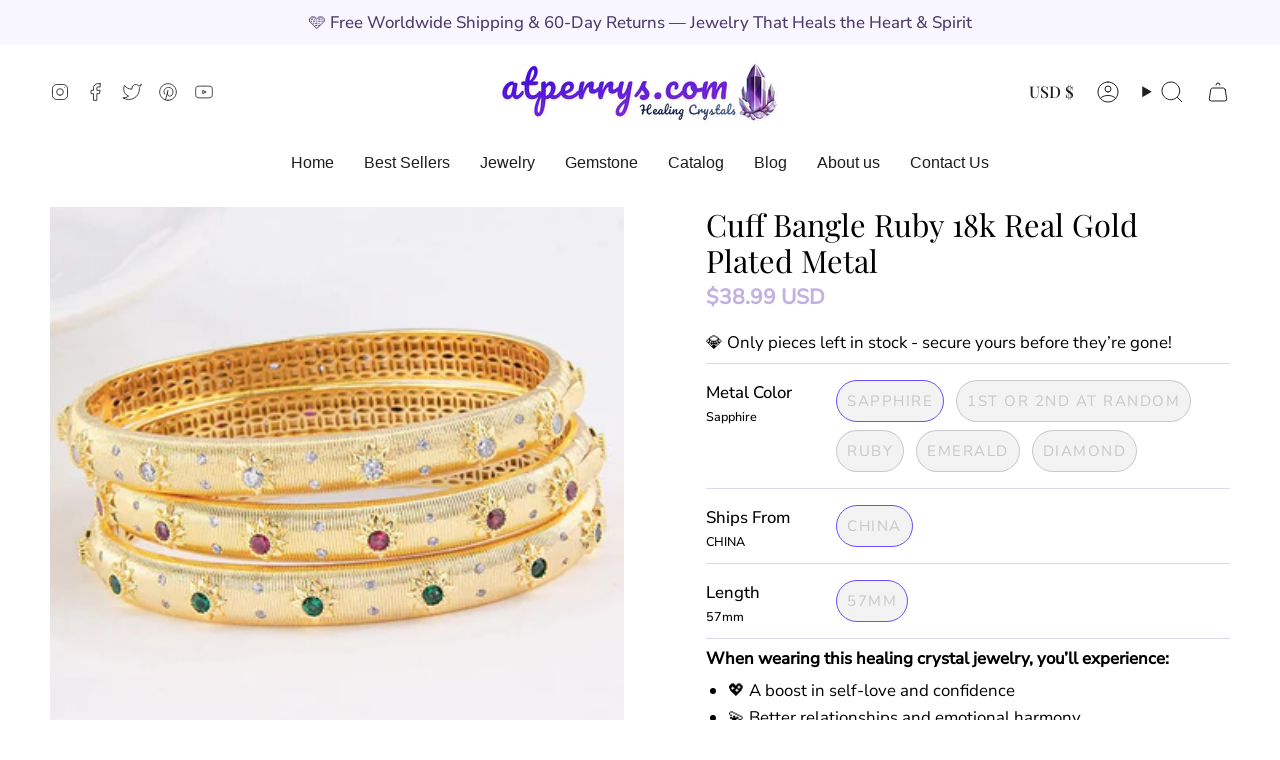

--- FILE ---
content_type: text/html; charset=utf-8
request_url: https://shop.atperrys.com/products/14-18k-real-gold-plated-metal-emerald-ruby-sapphire-cz-zircon-cuff-bangle-women-gift-luxury-designer-italy-egypt-vintage-jewelry
body_size: 51962
content:
<!doctype html>
<html class="no-js no-touch supports-no-cookies" lang="en">
<head> 

    <meta charset="UTF-8">
  <meta http-equiv="X-UA-Compatible" content="IE=edge">
  <meta name="viewport" content="width=device-width, initial-scale=1.0">
  <meta name="theme-color" content="#6b4eff">
  <link rel="canonical" href="https://shop.atperrys.com/products/14-18k-real-gold-plated-metal-emerald-ruby-sapphire-cz-zircon-cuff-bangle-women-gift-luxury-designer-italy-egypt-vintage-jewelry">
  <link rel="preconnect" href="https://cdn.shopify.com" crossorigin>
  
  
    <meta name="description" content="Transform Your Energy with Our Exquisite Ruby Cuff Bangle Discover the elegance and healing properties of our stunning Ruby Cuff Bangle, meticulously crafted to not only elevate your style but also enhance your emotional well-being. This exquisite piece, designed specifically for women, is more than just a fashion stat">
  

  <link rel="preload" href="https://cdn.shopify.com/s/files/1/0603/7530/2276/t/1/assets/section.header.js" as="script">
<meta property="og:site_name" content="AtPerry&#39;s Healing Crystals">
<meta property="og:url" content="https://shop.atperrys.com/products/14-18k-real-gold-plated-metal-emerald-ruby-sapphire-cz-zircon-cuff-bangle-women-gift-luxury-designer-italy-egypt-vintage-jewelry">
<meta property="og:title" content="Cuff Bangle Ruby 18k Real Gold Plated Metal">
<meta property="og:type" content="product">
<meta property="og:description" content="Transform Your Energy with Our Exquisite Ruby Cuff Bangle Discover the elegance and healing properties of our stunning Ruby Cuff Bangle, meticulously crafted to not only elevate your style but also enhance your emotional well-being. This exquisite piece, designed specifically for women, is more than just a fashion stat">
<script type="text/javascript"> const observer = new MutationObserver(e => { e.forEach(({ addedNodes: e }) => { e.forEach(e => { 1 === e.nodeType && "SCRIPT" === e.tagName && (e.innerHTML.includes("asyncLoad") && (e.innerHTML = e.innerHTML.replace("if(window.attachEvent)", "document.addEventListener('asyncLazyLoad',function(event){asyncLoad();});if(window.attachEvent)").replaceAll(", asyncLoad", ", function(){}")), e.innerHTML.includes("PreviewBarInjector") && (e.innerHTML = e.innerHTML.replace("DOMContentLoaded", "asyncLazyLoad")), (e.className == 'analytics') && (e.type = 'text/lazyload'),(e.src.includes("assets/storefront/features")||e.src.includes("assets/shopify_pay")||e.src.includes("connect.facebook.net"))&&(e.setAttribute("data-src", e.src), e.removeAttribute("src")))})})});observer.observe(document.documentElement,{childList:!0,subtree:!0})</script><script src="//cdn.shopify.com/s/files/1/0603/7530/2276/t/1/assets/section.header.js" type="text/javascript"></script>
<meta property="og:image" content="http://shop.atperrys.com/cdn/shop/files/Sd91b370b546947e28749d2e6319c3c89B.webp?v=1717596551">
  <meta property="og:image:secure_url" content="https://shop.atperrys.com/cdn/shop/files/Sd91b370b546947e28749d2e6319c3c89B.webp?v=1717596551">
  <meta property="og:image:width" content="800">
  <meta property="og:image:height" content="800"><script src="//cdn.shopify.com/s/files/1/0574/0809/4268/t/1/assets/headAsyncLoad.js" type="text/javascript"></script>
<meta property="og:price:amount" content="38.99">
  <meta property="og:price:currency" content="USD"><meta name="twitter:card" content="summary_large_image">
<meta name="twitter:title" content="Cuff Bangle Ruby 18k Real Gold Plated Metal">
<meta name="twitter:description" content="Transform Your Energy with Our Exquisite Ruby Cuff Bangle Discover the elegance and healing properties of our stunning Ruby Cuff Bangle, meticulously crafted to not only elevate your style but also enhance your emotional well-being. This exquisite piece, designed specifically for women, is more than just a fashion stat">
<link rel="preload" href="//shop.atperrys.com/cdn/shop/t/172/assets/font-settings.css?v=139742557686239930311760587006" as="style">

  
<link rel='preconnect dns-prefetch' href='https://api.config-security.com/' crossorigin />
  <!-- Klaviyo ATC Script -->

<script type="text/javascript">
var _learnq = _learnq || [];
  var classname = document.getElementsByClassName("action_button add_to_cart ");
var addToCart = function() {
_learnq.push(['track', 'Added to Cart', item]);
}; for (var i = 0; i < classname.length; i++) {
classname[i].addEventListener('click', addToCart, false);
}
</script>

<!-- End Klaviyo ATC Script -->

  
  
  <!-- ======================= Broadcast Theme V5.0.0 ========================= --><link rel="preconnect" href="https://fonts.shopifycdn.com" crossorigin><link href="//shop.atperrys.com/cdn/shop/t/172/assets/theme.css?v=87836980735453939521686159738" as="style" rel="preload">
  <link href="//shop.atperrys.com/cdn/shop/t/172/assets/vendor.js?v=93779096473886333451686159738" as="script" rel="preload">
  <link href="//shop.atperrys.com/cdn/shop/t/172/assets/theme.js?v=64425254595996784921686159738" as="script" rel="preload">
<style data-shopify>.loading { position: fixed; top: 0; left: 0; z-index: 99999; width: 100%; height: 100%; background: var(--bg); transition: opacity 0.2s ease-out, visibility 0.2s ease-out; }
    body.is-loaded .loading { opacity: 0; visibility: hidden; pointer-events: none; }
    .loading__image__holder { position: absolute; top: 0; left: 0; width: 100%; height: 100%; font-size: 0; display: flex; align-items: center; justify-content: center; }
    .loading__image__holder:nth-child(2) { opacity: 0; }
    .loading__image { max-width: 100px; max-height: 100px; object-fit: contain; }
    .loading--animate .loading__image__holder:nth-child(1) { animation: pulse1 2s infinite ease-in-out; }
    .loading--animate .loading__image__holder:nth-child(2) { animation: pulse2 2s infinite ease-in-out; }
    @keyframes pulse1 {
      0% { opacity: 1; }
      50% { opacity: 0; }
      100% { opacity: 1; }
    }
    @keyframes pulse2 {
      0% { opacity: 0; }
      50% { opacity: 1; }
      100% { opacity: 0; }
    }</style>
    <link rel="icon" type="image/png" href="//shop.atperrys.com/cdn/shop/files/amethyst-atperrys_f2d8bf69-d651-441f-8f77-59acda1618b1.png?crop=center&height=32&v=1684608978&width=32">
  

  <!-- Title and description ================================================ -->
  
  <title>
    
    Cuff Bangle Ruby 18k Real Gold Plated Metal
    
    
    
      &ndash; AtPerry&#39;s Healing Crystals
    
  </title>

  <!-- CSS ================================================================== -->

  <link href="//shop.atperrys.com/cdn/shop/t/172/assets/font-settings.css?v=139742557686239930311760587006" rel="stylesheet" type="text/css" media="all" />

  
<style data-shopify>

:root {--scrollbar-width: 0px;





--COLOR-VIDEO-BG: #f2f2f2;
--COLOR-BG-BRIGHTER: #f2f2f2;--COLOR-BG: #ffffff;--COLOR-BG-TRANSPARENT: rgba(255, 255, 255, 0);
--COLOR-BG-SECONDARY: #f8f6ff;
--COLOR-BG-SECONDARY-LIGHTEN: #ffffff;
--COLOR-BG-RGB: 255, 255, 255;

--COLOR-TEXT-DARK: #000000;
--COLOR-TEXT: #1e1e1e;
--COLOR-TEXT-LIGHT: #626262;


/* === Opacity shades of grey ===*/
--COLOR-A5:  rgba(30, 30, 30, 0.05);
--COLOR-A10: rgba(30, 30, 30, 0.1);
--COLOR-A15: rgba(30, 30, 30, 0.15);
--COLOR-A20: rgba(30, 30, 30, 0.2);
--COLOR-A25: rgba(30, 30, 30, 0.25);
--COLOR-A30: rgba(30, 30, 30, 0.3);
--COLOR-A35: rgba(30, 30, 30, 0.35);
--COLOR-A40: rgba(30, 30, 30, 0.4);
--COLOR-A45: rgba(30, 30, 30, 0.45);
--COLOR-A50: rgba(30, 30, 30, 0.5);
--COLOR-A55: rgba(30, 30, 30, 0.55);
--COLOR-A60: rgba(30, 30, 30, 0.6);
--COLOR-A65: rgba(30, 30, 30, 0.65);
--COLOR-A70: rgba(30, 30, 30, 0.7);
--COLOR-A75: rgba(30, 30, 30, 0.75);
--COLOR-A80: rgba(30, 30, 30, 0.8);
--COLOR-A85: rgba(30, 30, 30, 0.85);
--COLOR-A90: rgba(30, 30, 30, 0.9);
--COLOR-A95: rgba(30, 30, 30, 0.95);

--COLOR-BORDER: rgb(221, 216, 235);
--COLOR-BORDER-LIGHT: #ebe8f3;
--COLOR-BORDER-HAIRLINE: #f7f7f7;
--COLOR-BORDER-DARK: #a295c8;/* === Bright color ===*/
--COLOR-PRIMARY: #6b4eff;
--COLOR-PRIMARY-HOVER: #2b01ff;
--COLOR-PRIMARY-FADE: rgba(107, 78, 255, 0.05);
--COLOR-PRIMARY-FADE-HOVER: rgba(107, 78, 255, 0.1);
--COLOR-PRIMARY-LIGHT: #ebe7ff;--COLOR-PRIMARY-OPPOSITE: #ffffff;



/* === link Color ===*/
--COLOR-LINK: #6b4eff;
--COLOR-LINK-HOVER: rgba(107, 78, 255, 0.7);
--COLOR-LINK-FADE: rgba(107, 78, 255, 0.05);
--COLOR-LINK-FADE-HOVER: rgba(107, 78, 255, 0.1);--COLOR-LINK-OPPOSITE: #ffffff;


/* === Product grid sale tags ===*/
--COLOR-SALE-BG: #f61017;
--COLOR-SALE-TEXT: #ffffff;--COLOR-SALE-TEXT-SECONDARY: #f61017;

/* === Product grid badges ===*/
--COLOR-BADGE-BG: #ffffff;
--COLOR-BADGE-TEXT: #000000;

/* === Product sale color ===*/
--COLOR-SALE: #e96c5b;

/* === Gray background on Product grid items ===*/--filter-bg: 1.0;/* === Helper colors for form error states ===*/
--COLOR-ERROR: #721C24;
--COLOR-ERROR-BG: #F8D7DA;
--COLOR-ERROR-BORDER: #F5C6CB;



  --RADIUS: 300px;
  --RADIUS-SELECT: 22px;

--COLOR-HEADER-BG: #ffffff;--COLOR-HEADER-BG-TRANSPARENT: rgba(255, 255, 255, 0);
--COLOR-HEADER-LINK: #1e1e1e;
--COLOR-HEADER-LINK-HOVER: rgba(30, 30, 30, 0.7);

--COLOR-MENU-BG: #ffffff;
--COLOR-MENU-LINK: #1e1e1e;
--COLOR-MENU-LINK-HOVER: rgba(30, 30, 30, 0.7);
--COLOR-SUBMENU-BG: #ffffff;
--COLOR-SUBMENU-LINK: #6b4eff;
--COLOR-SUBMENU-LINK-HOVER: rgba(107, 78, 255, 0.7);
--COLOR-SUBMENU-TEXT-LIGHT: #9783ff;
--COLOR-MENU-TRANSPARENT: #ffffff;
--COLOR-MENU-TRANSPARENT-HOVER: rgba(255, 255, 255, 0.7);

--COLOR-FOOTER-BG: #4c3d6d;
--COLOR-FOOTER-TEXT: #ffffff;
--COLOR-FOOTER-TEXT-A35: rgba(255, 255, 255, 0.35);
--COLOR-FOOTER-TEXT-A75: rgba(255, 255, 255, 0.75);
--COLOR-FOOTER-LINK: #f8f6ff;
--COLOR-FOOTER-LINK-HOVER: rgba(248, 246, 255, 0.7);
--COLOR-FOOTER-BORDER: #f8f6ff;

--TRANSPARENT: rgba(255, 255, 255, 0);

/* === Default overlay opacity ===*/
--overlay-opacity: 0;
--underlay-opacity: 1;
--underlay-bg: rgba(0,0,0,0.4);

/* === Custom Cursor ===*/
--ICON-ZOOM-IN: url( "//shop.atperrys.com/cdn/shop/t/172/assets/icon-zoom-in.svg?v=182473373117644429561686159738" );
--ICON-ZOOM-OUT: url( "//shop.atperrys.com/cdn/shop/t/172/assets/icon-zoom-out.svg?v=101497157853986683871686159738" );

/* === Custom Icons ===*/


  
  --ICON-ADD-BAG: url( "//shop.atperrys.com/cdn/shop/t/172/assets/icon-add-bag.svg?v=23763382405227654651686159738" );
  --ICON-ADD-CART: url( "//shop.atperrys.com/cdn/shop/t/172/assets/icon-add-cart.svg?v=3962293684743587821686159738" );
  --ICON-ARROW-LEFT: url( "//shop.atperrys.com/cdn/shop/t/172/assets/icon-arrow-left.svg?v=136066145774695772731686159738" );
  --ICON-ARROW-RIGHT: url( "//shop.atperrys.com/cdn/shop/t/172/assets/icon-arrow-right.svg?v=150928298113663093401686159738" );
  --ICON-SELECT: url("//shop.atperrys.com/cdn/shop/t/172/assets/icon-select.svg?v=167170173659852274001686159738");


--PRODUCT-GRID-ASPECT-RATIO: 100%;

/* === Typography ===*/
--FONT-WEIGHT-BODY: 400;
--FONT-WEIGHT-BODY-BOLD: 500;

--FONT-STACK-BODY: "Nunito Sans", sans-serif;
--FONT-STYLE-BODY: normal;
--FONT-STYLE-BODY-ITALIC: italic;
--FONT-ADJUST-BODY: 1.05;

--FONT-WEIGHT-HEADING: 400;
--FONT-WEIGHT-HEADING-BOLD: 500;

--FONT-STACK-HEADING: "Playfair Display", serif;
--FONT-STYLE-HEADING: normal;
--FONT-STYLE-HEADING-ITALIC: italic;
--FONT-ADJUST-HEADING: 1.1;

--FONT-STACK-NAV: "Playfair Display", serif;
--FONT-STYLE-NAV: normal;
--FONT-STYLE-NAV-ITALIC: italic;
--FONT-ADJUST-NAV: 1.15;

--FONT-WEIGHT-NAV: 400;
--FONT-WEIGHT-NAV-BOLD: 500;

--FONT-SIZE-BASE: 1.05rem;
--FONT-SIZE-BASE-PERCENT: 1.05;

/* === Parallax ===*/
--PARALLAX-STRENGTH-MIN: 100.0%;
--PARALLAX-STRENGTH-MAX: 110.0%;--COLUMNS: 4;
--COLUMNS-MEDIUM: 3;
--COLUMNS-SMALL: 2;
--COLUMNS-MOBILE: 1;--LAYOUT-OUTER: 50px;
  --LAYOUT-GUTTER: 32px;
  --LAYOUT-OUTER-MEDIUM: 30px;
  --LAYOUT-GUTTER-MEDIUM: 22px;
  --LAYOUT-OUTER-SMALL: 16px;
  --LAYOUT-GUTTER-SMALL: 16px;--base-animation-delay: 0ms;
--line-height-normal: 1.375; /* Equals to line-height: normal; */--SIDEBAR-WIDTH: 288px;
  --SIDEBAR-WIDTH-MEDIUM: 258px;--DRAWER-WIDTH: 380px;--ICON-STROKE-WIDTH: 1px;

--COLOR-TEXT-DARK: #000000;
--COLOR-TEXT:#000000;
--COLOR-TEXT-LIGHT: #1e1e1e;



/* === Button General ===*/
--BTN-FONT-STACK: "Nunito Sans", sans-serif;
--BTN-FONT-WEIGHT: 400;
--BTN-FONT-STYLE: normal;
--BTN-FONT-SIZE: 15px;

--BTN-LETTER-SPACING: 0.1em;
--BTN-UPPERCASE: uppercase;
--BTN-TEXT-ARROW-OFFSET: -1px;

/* === Button Primary ===*/
--BTN-PRIMARY-BORDER-COLOR: #32009d;
--BTN-PRIMARY-BG-COLOR: #6b4eff;
--BTN-PRIMARY-TEXT-COLOR: #ffffff;


  --BTN-PRIMARY-BG-COLOR-BRIGHTER: #5635ff;


/* === Button Secondary ===*/
--BTN-SECONDARY-BORDER-COLOR: #6b4eff;
--BTN-SECONDARY-BG-COLOR: #f6dce7;
--BTN-SECONDARY-TEXT-COLOR: #ffffff;


  --BTN-SECONDARY-BG-COLOR-BRIGHTER: #f1c8d9;


/* === Button White ===*/
--TEXT-BTN-BORDER-WHITE: #fff;
--TEXT-BTN-BG-WHITE: #fff;
--TEXT-BTN-WHITE: #000;
--TEXT-BTN-BG-WHITE-BRIGHTER: #f2f2f2;

/* === Button Black ===*/
--TEXT-BTN-BG-BLACK: #000;
--TEXT-BTN-BORDER-BLACK: #000;
--TEXT-BTN-BLACK: #fff;
--TEXT-BTN-BG-BLACK-BRIGHTER: #1a1a1a;

/* === Cart Gradient ===*/


  --FREE-SHIPPING-GRADIENT: linear-gradient(76deg, rgba(50, 0, 157, 1) 1%, rgba(119, 96, 170, 1) 46%, rgba(189, 170, 229, 1) 83%);


}

::backdrop {
  --underlay-opacity: 1;
  --underlay-bg: rgba(0,0,0,0.4);
}
</style>


  <link href="//shop.atperrys.com/cdn/shop/t/172/assets/theme.css?v=87836980735453939521686159738" rel="stylesheet" type="text/css" media="all" />

  

  <script>
    if (window.navigator.userAgent.indexOf('MSIE ') > 0 || window.navigator.userAgent.indexOf('Trident/') > 0) {
      document.documentElement.className = document.documentElement.className + ' ie';

      var scripts = document.getElementsByTagName('script')[0];
      var polyfill = document.createElement("script");
      polyfill.defer = true;
      polyfill.src = "//shop.atperrys.com/cdn/shop/t/172/assets/ie11.js?v=144489047535103983231686159738";

      scripts.parentNode.insertBefore(polyfill, scripts);
    } else {
      document.documentElement.className = document.documentElement.className.replace('no-js', 'js');
    }

    let root = '/';
    if (root[root.length - 1] !== '/') {
      root = root + '/';
    }

    window.theme = {
      routes: {
        root: root,
        cart_url: '/cart',
        cart_add_url: '/cart/add',
        cart_change_url: '/cart/change',
        product_recommendations_url: '/recommendations/products',
        predictive_search_url: '/search/suggest',
        addresses_url: '/account/addresses'
      },
      assets: {
        photoswipe: '//shop.atperrys.com/cdn/shop/t/172/assets/photoswipe.js?v=162613001030112971491686159738',
        smoothscroll: '//shop.atperrys.com/cdn/shop/t/172/assets/smoothscroll.js?v=37906625415260927261686159738',
        swatches: '//shop.atperrys.com/cdn/shop/t/172/assets/swatches.json?v=153762849283573572451686159738',
        base: "//shop.atperrys.com/cdn/shop/t/172/assets/",
      },
      strings: {
        addToCart: "Add to cart",
        soldOut: "Sold Out",
        from: "From",
        preOrder: "Pre-order",
        sale: "Sale",
        subscription: "Subscription",
        unavailable: "Unavailable",
        unitPrice: "Unit price",
        unitPriceSeparator: "per",
        shippingCalcSubmitButton: "Calculate shipping",
        shippingCalcSubmitButtonDisabled: "Calculating...",
        selectValue: "Select value",
        selectColor: "Select color",
        oneColor: "color",
        otherColor: "colors",
        upsellAddToCart: "Add",
        free: "Free",
        swatchesColor: "Color, Colour"
      },
      settings: {
        customerLoggedIn: null ? true : false,
        cartDrawerEnabled: false,
        enableQuickAdd: true,
        enableAnimations: true,
        transparentHeader: false,
        variantOnSale: true,
      },
      moneyFormat: true ? "\u003cspan class=money\u003e${{amount}} USD\u003c\/span\u003e" : "\u003cspan class=money\u003e${{amount}}\u003c\/span\u003e",
      moneyWithoutCurrencyFormat: "\u003cspan class=money\u003e${{amount}}\u003c\/span\u003e",
      moneyWithCurrencyFormat: "\u003cspan class=money\u003e${{amount}} USD\u003c\/span\u003e",
      subtotal: 0,
      info: {
        name: 'broadcast'
      },
      version: '5.0.0'
    };

    if (window.performance) {
      window.performance.mark('init');
    } else {
      window.fastNetworkAndCPU = false;
    }

  </script>

  

  <!-- Theme Javascript ============================================================== -->
  <script src="//shop.atperrys.com/cdn/shop/t/172/assets/vendor.js?v=93779096473886333451686159738" defer="defer"></script>
  <script src="//shop.atperrys.com/cdn/shop/t/172/assets/theme.js?v=64425254595996784921686159738" defer="defer"></script><!-- Shopify app scripts =========================================================== -->

  <script>window.performance && window.performance.mark && window.performance.mark('shopify.content_for_header.start');</script><meta name="google-site-verification" content="WItdAQJ_fnZPrs1aHHxAM7W2tKjuAePKhT0DAxYZn6U">
<meta name="facebook-domain-verification" content="44ek2mnbasg94id4imcz6ejerx07gs">
<meta id="shopify-digital-wallet" name="shopify-digital-wallet" content="/9127764/digital_wallets/dialog">
<meta name="shopify-checkout-api-token" content="d2638749cc1451833f3b1bd051aa973e">
<meta id="in-context-paypal-metadata" data-shop-id="9127764" data-venmo-supported="false" data-environment="production" data-locale="en_US" data-paypal-v4="true" data-currency="USD">
<link rel="alternate" type="application/json+oembed" href="https://shop.atperrys.com/products/14-18k-real-gold-plated-metal-emerald-ruby-sapphire-cz-zircon-cuff-bangle-women-gift-luxury-designer-italy-egypt-vintage-jewelry.oembed">
<script async="async" src="/checkouts/internal/preloads.js?locale=en-US"></script>
<link rel="preconnect" href="https://shop.app" crossorigin="anonymous">
<script async="async" src="https://shop.app/checkouts/internal/preloads.js?locale=en-US&shop_id=9127764" crossorigin="anonymous"></script>
<script id="apple-pay-shop-capabilities" type="application/json">{"shopId":9127764,"countryCode":"US","currencyCode":"USD","merchantCapabilities":["supports3DS"],"merchantId":"gid:\/\/shopify\/Shop\/9127764","merchantName":"AtPerry's Healing Crystals","requiredBillingContactFields":["postalAddress","email"],"requiredShippingContactFields":["postalAddress","email"],"shippingType":"shipping","supportedNetworks":["visa","masterCard","amex","discover","elo","jcb"],"total":{"type":"pending","label":"AtPerry's Healing Crystals","amount":"1.00"},"shopifyPaymentsEnabled":true,"supportsSubscriptions":true}</script>
<script id="shopify-features" type="application/json">{"accessToken":"d2638749cc1451833f3b1bd051aa973e","betas":["rich-media-storefront-analytics"],"domain":"shop.atperrys.com","predictiveSearch":true,"shopId":9127764,"locale":"en"}</script>
<script>var Shopify = Shopify || {};
Shopify.shop = "matans-store.myshopify.com";
Shopify.locale = "en";
Shopify.currency = {"active":"USD","rate":"1.0"};
Shopify.country = "US";
Shopify.theme = {"name":"Broadcast - IT (ahmed)","id":132383015063,"schema_name":"Broadcast","schema_version":"5.0.0","theme_store_id":868,"role":"main"};
Shopify.theme.handle = "null";
Shopify.theme.style = {"id":null,"handle":null};
Shopify.cdnHost = "shop.atperrys.com/cdn";
Shopify.routes = Shopify.routes || {};
Shopify.routes.root = "/";</script>
<script type="module">!function(o){(o.Shopify=o.Shopify||{}).modules=!0}(window);</script>
<script>!function(o){function n(){var o=[];function n(){o.push(Array.prototype.slice.apply(arguments))}return n.q=o,n}var t=o.Shopify=o.Shopify||{};t.loadFeatures=n(),t.autoloadFeatures=n()}(window);</script>
<script>
  window.ShopifyPay = window.ShopifyPay || {};
  window.ShopifyPay.apiHost = "shop.app\/pay";
  window.ShopifyPay.redirectState = null;
</script>
<script id="shop-js-analytics" type="application/json">{"pageType":"product"}</script>
<script defer="defer" async type="module" src="//shop.atperrys.com/cdn/shopifycloud/shop-js/modules/v2/client.init-shop-cart-sync_BN7fPSNr.en.esm.js"></script>
<script defer="defer" async type="module" src="//shop.atperrys.com/cdn/shopifycloud/shop-js/modules/v2/chunk.common_Cbph3Kss.esm.js"></script>
<script defer="defer" async type="module" src="//shop.atperrys.com/cdn/shopifycloud/shop-js/modules/v2/chunk.modal_DKumMAJ1.esm.js"></script>
<script type="module">
  await import("//shop.atperrys.com/cdn/shopifycloud/shop-js/modules/v2/client.init-shop-cart-sync_BN7fPSNr.en.esm.js");
await import("//shop.atperrys.com/cdn/shopifycloud/shop-js/modules/v2/chunk.common_Cbph3Kss.esm.js");
await import("//shop.atperrys.com/cdn/shopifycloud/shop-js/modules/v2/chunk.modal_DKumMAJ1.esm.js");

  window.Shopify.SignInWithShop?.initShopCartSync?.({"fedCMEnabled":true,"windoidEnabled":true});

</script>
<script defer="defer" async type="module" src="//shop.atperrys.com/cdn/shopifycloud/shop-js/modules/v2/client.payment-terms_BxzfvcZJ.en.esm.js"></script>
<script defer="defer" async type="module" src="//shop.atperrys.com/cdn/shopifycloud/shop-js/modules/v2/chunk.common_Cbph3Kss.esm.js"></script>
<script defer="defer" async type="module" src="//shop.atperrys.com/cdn/shopifycloud/shop-js/modules/v2/chunk.modal_DKumMAJ1.esm.js"></script>
<script type="module">
  await import("//shop.atperrys.com/cdn/shopifycloud/shop-js/modules/v2/client.payment-terms_BxzfvcZJ.en.esm.js");
await import("//shop.atperrys.com/cdn/shopifycloud/shop-js/modules/v2/chunk.common_Cbph3Kss.esm.js");
await import("//shop.atperrys.com/cdn/shopifycloud/shop-js/modules/v2/chunk.modal_DKumMAJ1.esm.js");

  
</script>
<script>
  window.Shopify = window.Shopify || {};
  if (!window.Shopify.featureAssets) window.Shopify.featureAssets = {};
  window.Shopify.featureAssets['shop-js'] = {"shop-cart-sync":["modules/v2/client.shop-cart-sync_CJVUk8Jm.en.esm.js","modules/v2/chunk.common_Cbph3Kss.esm.js","modules/v2/chunk.modal_DKumMAJ1.esm.js"],"init-fed-cm":["modules/v2/client.init-fed-cm_7Fvt41F4.en.esm.js","modules/v2/chunk.common_Cbph3Kss.esm.js","modules/v2/chunk.modal_DKumMAJ1.esm.js"],"init-shop-email-lookup-coordinator":["modules/v2/client.init-shop-email-lookup-coordinator_Cc088_bR.en.esm.js","modules/v2/chunk.common_Cbph3Kss.esm.js","modules/v2/chunk.modal_DKumMAJ1.esm.js"],"init-windoid":["modules/v2/client.init-windoid_hPopwJRj.en.esm.js","modules/v2/chunk.common_Cbph3Kss.esm.js","modules/v2/chunk.modal_DKumMAJ1.esm.js"],"shop-button":["modules/v2/client.shop-button_B0jaPSNF.en.esm.js","modules/v2/chunk.common_Cbph3Kss.esm.js","modules/v2/chunk.modal_DKumMAJ1.esm.js"],"shop-cash-offers":["modules/v2/client.shop-cash-offers_DPIskqss.en.esm.js","modules/v2/chunk.common_Cbph3Kss.esm.js","modules/v2/chunk.modal_DKumMAJ1.esm.js"],"shop-toast-manager":["modules/v2/client.shop-toast-manager_CK7RT69O.en.esm.js","modules/v2/chunk.common_Cbph3Kss.esm.js","modules/v2/chunk.modal_DKumMAJ1.esm.js"],"init-shop-cart-sync":["modules/v2/client.init-shop-cart-sync_BN7fPSNr.en.esm.js","modules/v2/chunk.common_Cbph3Kss.esm.js","modules/v2/chunk.modal_DKumMAJ1.esm.js"],"init-customer-accounts-sign-up":["modules/v2/client.init-customer-accounts-sign-up_CfPf4CXf.en.esm.js","modules/v2/client.shop-login-button_DeIztwXF.en.esm.js","modules/v2/chunk.common_Cbph3Kss.esm.js","modules/v2/chunk.modal_DKumMAJ1.esm.js"],"pay-button":["modules/v2/client.pay-button_CgIwFSYN.en.esm.js","modules/v2/chunk.common_Cbph3Kss.esm.js","modules/v2/chunk.modal_DKumMAJ1.esm.js"],"init-customer-accounts":["modules/v2/client.init-customer-accounts_DQ3x16JI.en.esm.js","modules/v2/client.shop-login-button_DeIztwXF.en.esm.js","modules/v2/chunk.common_Cbph3Kss.esm.js","modules/v2/chunk.modal_DKumMAJ1.esm.js"],"avatar":["modules/v2/client.avatar_BTnouDA3.en.esm.js"],"init-shop-for-new-customer-accounts":["modules/v2/client.init-shop-for-new-customer-accounts_CsZy_esa.en.esm.js","modules/v2/client.shop-login-button_DeIztwXF.en.esm.js","modules/v2/chunk.common_Cbph3Kss.esm.js","modules/v2/chunk.modal_DKumMAJ1.esm.js"],"shop-follow-button":["modules/v2/client.shop-follow-button_BRMJjgGd.en.esm.js","modules/v2/chunk.common_Cbph3Kss.esm.js","modules/v2/chunk.modal_DKumMAJ1.esm.js"],"checkout-modal":["modules/v2/client.checkout-modal_B9Drz_yf.en.esm.js","modules/v2/chunk.common_Cbph3Kss.esm.js","modules/v2/chunk.modal_DKumMAJ1.esm.js"],"shop-login-button":["modules/v2/client.shop-login-button_DeIztwXF.en.esm.js","modules/v2/chunk.common_Cbph3Kss.esm.js","modules/v2/chunk.modal_DKumMAJ1.esm.js"],"lead-capture":["modules/v2/client.lead-capture_DXYzFM3R.en.esm.js","modules/v2/chunk.common_Cbph3Kss.esm.js","modules/v2/chunk.modal_DKumMAJ1.esm.js"],"shop-login":["modules/v2/client.shop-login_CA5pJqmO.en.esm.js","modules/v2/chunk.common_Cbph3Kss.esm.js","modules/v2/chunk.modal_DKumMAJ1.esm.js"],"payment-terms":["modules/v2/client.payment-terms_BxzfvcZJ.en.esm.js","modules/v2/chunk.common_Cbph3Kss.esm.js","modules/v2/chunk.modal_DKumMAJ1.esm.js"]};
</script>
<script>(function() {
  var isLoaded = false;
  function asyncLoad() {
    if (isLoaded) return;
    isLoaded = true;
    var urls = ["https:\/\/loox.io\/widget\/V1G4zqvsz\/loox.1489937169213.js?shop=matans-store.myshopify.com","https:\/\/reconvert-cdn.com\/assets\/js\/store_reconvert_node.js?v=2\u0026scid=YmY2MWM2Zjk1ZGVlMDczNTIxMzM5ZDJmOTVjNWNmZDYuYjYyYjJhOWQzOGNkY2YxN2JlMWZkNjdmYzM4OThkMTY=\u0026shop=matans-store.myshopify.com","https:\/\/tms.trackingmore.net\/static\/js\/checkout.js?shop=matans-store.myshopify.com","https:\/\/d18eg7dreypte5.cloudfront.net\/browse-abandonment\/smsbump_timer.js?shop=matans-store.myshopify.com"];
    for (var i = 0; i < urls.length; i++) {
      var s = document.createElement('script');
      s.type = 'text/javascript';
      s.async = true;
      s.src = urls[i];
      var x = document.getElementsByTagName('script')[0];
      x.parentNode.insertBefore(s, x);
    }
  };
  if(window.attachEvent) {
    window.attachEvent('onload', asyncLoad);
  } else {
    window.addEventListener('load', asyncLoad, false);
  }
})();</script>
<script id="__st">var __st={"a":9127764,"offset":7200,"reqid":"95011183-fef3-458c-80e8-744a63acc22e-1770078177","pageurl":"shop.atperrys.com\/products\/14-18k-real-gold-plated-metal-emerald-ruby-sapphire-cz-zircon-cuff-bangle-women-gift-luxury-designer-italy-egypt-vintage-jewelry","u":"e196c2091ca2","p":"product","rtyp":"product","rid":8419329835159};</script>
<script>window.ShopifyPaypalV4VisibilityTracking = true;</script>
<script id="captcha-bootstrap">!function(){'use strict';const t='contact',e='account',n='new_comment',o=[[t,t],['blogs',n],['comments',n],[t,'customer']],c=[[e,'customer_login'],[e,'guest_login'],[e,'recover_customer_password'],[e,'create_customer']],r=t=>t.map((([t,e])=>`form[action*='/${t}']:not([data-nocaptcha='true']) input[name='form_type'][value='${e}']`)).join(','),a=t=>()=>t?[...document.querySelectorAll(t)].map((t=>t.form)):[];function s(){const t=[...o],e=r(t);return a(e)}const i='password',u='form_key',d=['recaptcha-v3-token','g-recaptcha-response','h-captcha-response',i],f=()=>{try{return window.sessionStorage}catch{return}},m='__shopify_v',_=t=>t.elements[u];function p(t,e,n=!1){try{const o=window.sessionStorage,c=JSON.parse(o.getItem(e)),{data:r}=function(t){const{data:e,action:n}=t;return t[m]||n?{data:e,action:n}:{data:t,action:n}}(c);for(const[e,n]of Object.entries(r))t.elements[e]&&(t.elements[e].value=n);n&&o.removeItem(e)}catch(o){console.error('form repopulation failed',{error:o})}}const l='form_type',E='cptcha';function T(t){t.dataset[E]=!0}const w=window,h=w.document,L='Shopify',v='ce_forms',y='captcha';let A=!1;((t,e)=>{const n=(g='f06e6c50-85a8-45c8-87d0-21a2b65856fe',I='https://cdn.shopify.com/shopifycloud/storefront-forms-hcaptcha/ce_storefront_forms_captcha_hcaptcha.v1.5.2.iife.js',D={infoText:'Protected by hCaptcha',privacyText:'Privacy',termsText:'Terms'},(t,e,n)=>{const o=w[L][v],c=o.bindForm;if(c)return c(t,g,e,D).then(n);var r;o.q.push([[t,g,e,D],n]),r=I,A||(h.body.append(Object.assign(h.createElement('script'),{id:'captcha-provider',async:!0,src:r})),A=!0)});var g,I,D;w[L]=w[L]||{},w[L][v]=w[L][v]||{},w[L][v].q=[],w[L][y]=w[L][y]||{},w[L][y].protect=function(t,e){n(t,void 0,e),T(t)},Object.freeze(w[L][y]),function(t,e,n,w,h,L){const[v,y,A,g]=function(t,e,n){const i=e?o:[],u=t?c:[],d=[...i,...u],f=r(d),m=r(i),_=r(d.filter((([t,e])=>n.includes(e))));return[a(f),a(m),a(_),s()]}(w,h,L),I=t=>{const e=t.target;return e instanceof HTMLFormElement?e:e&&e.form},D=t=>v().includes(t);t.addEventListener('submit',(t=>{const e=I(t);if(!e)return;const n=D(e)&&!e.dataset.hcaptchaBound&&!e.dataset.recaptchaBound,o=_(e),c=g().includes(e)&&(!o||!o.value);(n||c)&&t.preventDefault(),c&&!n&&(function(t){try{if(!f())return;!function(t){const e=f();if(!e)return;const n=_(t);if(!n)return;const o=n.value;o&&e.removeItem(o)}(t);const e=Array.from(Array(32),(()=>Math.random().toString(36)[2])).join('');!function(t,e){_(t)||t.append(Object.assign(document.createElement('input'),{type:'hidden',name:u})),t.elements[u].value=e}(t,e),function(t,e){const n=f();if(!n)return;const o=[...t.querySelectorAll(`input[type='${i}']`)].map((({name:t})=>t)),c=[...d,...o],r={};for(const[a,s]of new FormData(t).entries())c.includes(a)||(r[a]=s);n.setItem(e,JSON.stringify({[m]:1,action:t.action,data:r}))}(t,e)}catch(e){console.error('failed to persist form',e)}}(e),e.submit())}));const S=(t,e)=>{t&&!t.dataset[E]&&(n(t,e.some((e=>e===t))),T(t))};for(const o of['focusin','change'])t.addEventListener(o,(t=>{const e=I(t);D(e)&&S(e,y())}));const B=e.get('form_key'),M=e.get(l),P=B&&M;t.addEventListener('DOMContentLoaded',(()=>{const t=y();if(P)for(const e of t)e.elements[l].value===M&&p(e,B);[...new Set([...A(),...v().filter((t=>'true'===t.dataset.shopifyCaptcha))])].forEach((e=>S(e,t)))}))}(h,new URLSearchParams(w.location.search),n,t,e,['guest_login'])})(!0,!0)}();</script>
<script integrity="sha256-4kQ18oKyAcykRKYeNunJcIwy7WH5gtpwJnB7kiuLZ1E=" data-source-attribution="shopify.loadfeatures" defer="defer" src="//shop.atperrys.com/cdn/shopifycloud/storefront/assets/storefront/load_feature-a0a9edcb.js" crossorigin="anonymous"></script>
<script crossorigin="anonymous" defer="defer" src="//shop.atperrys.com/cdn/shopifycloud/storefront/assets/shopify_pay/storefront-65b4c6d7.js?v=20250812"></script>
<script data-source-attribution="shopify.dynamic_checkout.dynamic.init">var Shopify=Shopify||{};Shopify.PaymentButton=Shopify.PaymentButton||{isStorefrontPortableWallets:!0,init:function(){window.Shopify.PaymentButton.init=function(){};var t=document.createElement("script");t.src="https://shop.atperrys.com/cdn/shopifycloud/portable-wallets/latest/portable-wallets.en.js",t.type="module",document.head.appendChild(t)}};
</script>
<script data-source-attribution="shopify.dynamic_checkout.buyer_consent">
  function portableWalletsHideBuyerConsent(e){var t=document.getElementById("shopify-buyer-consent"),n=document.getElementById("shopify-subscription-policy-button");t&&n&&(t.classList.add("hidden"),t.setAttribute("aria-hidden","true"),n.removeEventListener("click",e))}function portableWalletsShowBuyerConsent(e){var t=document.getElementById("shopify-buyer-consent"),n=document.getElementById("shopify-subscription-policy-button");t&&n&&(t.classList.remove("hidden"),t.removeAttribute("aria-hidden"),n.addEventListener("click",e))}window.Shopify?.PaymentButton&&(window.Shopify.PaymentButton.hideBuyerConsent=portableWalletsHideBuyerConsent,window.Shopify.PaymentButton.showBuyerConsent=portableWalletsShowBuyerConsent);
</script>
<script>
  function portableWalletsCleanup(e){e&&e.src&&console.error("Failed to load portable wallets script "+e.src);var t=document.querySelectorAll("shopify-accelerated-checkout .shopify-payment-button__skeleton, shopify-accelerated-checkout-cart .wallet-cart-button__skeleton"),e=document.getElementById("shopify-buyer-consent");for(let e=0;e<t.length;e++)t[e].remove();e&&e.remove()}function portableWalletsNotLoadedAsModule(e){e instanceof ErrorEvent&&"string"==typeof e.message&&e.message.includes("import.meta")&&"string"==typeof e.filename&&e.filename.includes("portable-wallets")&&(window.removeEventListener("error",portableWalletsNotLoadedAsModule),window.Shopify.PaymentButton.failedToLoad=e,"loading"===document.readyState?document.addEventListener("DOMContentLoaded",window.Shopify.PaymentButton.init):window.Shopify.PaymentButton.init())}window.addEventListener("error",portableWalletsNotLoadedAsModule);
</script>

<script type="module" src="https://shop.atperrys.com/cdn/shopifycloud/portable-wallets/latest/portable-wallets.en.js" onError="portableWalletsCleanup(this)" crossorigin="anonymous"></script>
<script nomodule>
  document.addEventListener("DOMContentLoaded", portableWalletsCleanup);
</script>

<link id="shopify-accelerated-checkout-styles" rel="stylesheet" media="screen" href="https://shop.atperrys.com/cdn/shopifycloud/portable-wallets/latest/accelerated-checkout-backwards-compat.css" crossorigin="anonymous">
<style id="shopify-accelerated-checkout-cart">
        #shopify-buyer-consent {
  margin-top: 1em;
  display: inline-block;
  width: 100%;
}

#shopify-buyer-consent.hidden {
  display: none;
}

#shopify-subscription-policy-button {
  background: none;
  border: none;
  padding: 0;
  text-decoration: underline;
  font-size: inherit;
  cursor: pointer;
}

#shopify-subscription-policy-button::before {
  box-shadow: none;
}

      </style>
<script id="sections-script" data-sections="footer" defer="defer" src="//shop.atperrys.com/cdn/shop/t/172/compiled_assets/scripts.js?v=113091"></script>
<script>window.performance && window.performance.mark && window.performance.mark('shopify.content_for_header.end');</script>
<script src="//cdn.shopify.com/s/files/1/0574/0809/4268/t/1/assets/bootstrap-14.0.89.js" type="text/javascript"></script>

	<script>var loox_global_hash = '1769612094726';</script><style>.loox-reviews-default { max-width: 1200px; margin: 0 auto; }.loox-rating .loox-icon { color:#EBBF20; }
:root { --lxs-rating-icon-color: #EBBF20; }</style>


  <script>
window['__cvg_shopify_info'] = {
  product: {"id":8419329835159,"title":"Cuff Bangle Ruby 18k Real Gold Plated Metal","handle":"14-18k-real-gold-plated-metal-emerald-ruby-sapphire-cz-zircon-cuff-bangle-women-gift-luxury-designer-italy-egypt-vintage-jewelry","description":"\u003cdiv\u003e\n\u003ch2\u003eTransform Your Energy with Our Exquisite Ruby Cuff Bangle\u003c\/h2\u003e\n\n\u003cp\u003eDiscover the elegance and healing properties of our stunning Ruby Cuff Bangle, meticulously crafted to not only elevate your style but also enhance your emotional well-being. This exquisite piece, designed specifically for women, is more than just a fashion statement; it is a powerful tool for personal transformation.\u003c\/p\u003e\n\n\u003ch3\u003eKey Features:\u003c\/h3\u003e\n\u003cul\u003e\n    \u003cli\u003e\n\u003cstrong\u003eMaterial:\u003c\/strong\u003e Crafted from high-quality brass and adorned with colorful gems, this cuff bracelet features genuine 18k gold plating, ensuring durability and a luxurious finish.\u003c\/li\u003e\n    \u003cli\u003e\n\u003cstrong\u003eHealing Properties:\u003c\/strong\u003e Ruby is renowned for its ability to energize and empower, inspiring passion and motivation while promoting a sense of confidence and vitality.\u003c\/li\u003e\n    \u003cli\u003e\n\u003cstrong\u003ePerfect Fit:\u003c\/strong\u003e With an inner diameter of 57mm, this cuff bracelet offers a comfortable and stylish fit for daily wear.\u003c\/li\u003e\n    \u003cli\u003e\n\u003cstrong\u003eFashionable Design:\u003c\/strong\u003e Embrace the trendy style that effortlessly complements any outfit, making you feel radiant and attractive.\u003c\/li\u003e\n\u003c\/ul\u003e\n\n\u003ch3\u003eEmotional Benefits:\u003c\/h3\u003e\n\u003cp\u003eWearing the Ruby Cuff Bangle not only enhances your appearance but also allows you to connect with the profound energies of the gemstones. Experience a renewed sense of self-worth, increased passion for life, and the ability to attract positive experiences. This piece serves as a daily reminder of your inner strength and resilience.\u003c\/p\u003e\n\n\u003cp\u003eInvesting in this beautiful bracelet is an investment in your emotional and spiritual health. Feel the shift in your energy and embrace the healing vibrations that come with every wear. Let this cuff bangle be a symbol of your commitment to self-love and personal growth.\u003c\/p\u003e\n\n\u003ch3\u003eWhy Choose Our Ruby Cuff Bangle?\u003c\/h3\u003e\n\u003cul\u003e\n    \u003cli\u003eExpertly designed to promote emotional healing and empowerment\u003c\/li\u003e\n    \u003cli\u003eA perfect gift for yourself or a loved one, creating lasting memories\u003c\/li\u003e\n    \u003cli\u003eElevate your style while nurturing your spirit\u003c\/li\u003e\n\u003c\/ul\u003e\n\n\u003cp\u003eAllow the Ruby Cuff Bangle to be a significant part of your journey towards emotional freedom and personal empowerment. Experience the transformative power of healing crystals and embrace the radiant energy it brings into your life.\u003c\/p\u003e\n\u003c\/div\u003e","published_at":"2024-06-02T19:08:03+03:00","created_at":"2024-06-02T19:05:36+03:00","vendor":"AtPerry's Healing Crystals","type":"","tags":["active"],"price":3899,"price_min":3899,"price_max":3899,"available":false,"price_varies":false,"compare_at_price":null,"compare_at_price_min":0,"compare_at_price_max":0,"compare_at_price_varies":false,"variants":[{"id":44303011414167,"title":"Sapphire \/ CHINA \/ 57mm","option1":"Sapphire","option2":"CHINA","option3":"57mm","sku":"1005005077543376-Sapphire-CHINA-57mm","requires_shipping":true,"taxable":false,"featured_image":{"id":41895106412695,"product_id":8419329835159,"position":7,"created_at":"2024-06-02T19:05:41+03:00","updated_at":"2024-06-05T17:11:24+03:00","alt":"Cuff Bangle Ruby 18k Real Gold Plated MetalSapphireCHINA","width":800,"height":800,"src":"\/\/shop.atperrys.com\/cdn\/shop\/files\/Sfdd8dafb5e1c40d8a253bf431b68a275o.webp?v=1717596684","variant_ids":[44303011414167]},"available":false,"name":"Cuff Bangle Ruby 18k Real Gold Plated Metal - Sapphire \/ CHINA \/ 57mm","public_title":"Sapphire \/ CHINA \/ 57mm","options":["Sapphire","CHINA","57mm"],"price":3899,"weight":0,"compare_at_price":null,"inventory_quantity":0,"inventory_management":"shopify","inventory_policy":"deny","barcode":null,"featured_media":{"alt":"Cuff Bangle Ruby 18k Real Gold Plated MetalSapphireCHINA","id":34626436989079,"position":7,"preview_image":{"aspect_ratio":1.0,"height":800,"width":800,"src":"\/\/shop.atperrys.com\/cdn\/shop\/files\/Sfdd8dafb5e1c40d8a253bf431b68a275o.webp?v=1717596684"}},"requires_selling_plan":false,"selling_plan_allocations":[]},{"id":44303011446935,"title":"1st or 2nd at random \/ CHINA \/ 57mm","option1":"1st or 2nd at random","option2":"CHINA","option3":"57mm","sku":"1005005077543376-1st or 2nd at random-CHINA-57mm","requires_shipping":true,"taxable":false,"featured_image":{"id":41895106347159,"product_id":8419329835159,"position":5,"created_at":"2024-06-02T19:05:41+03:00","updated_at":"2024-06-05T17:10:08+03:00","alt":"Cuff Bangle Ruby 18k Real Gold Plated Metal1st or 2nd at randomCHINA","width":800,"height":800,"src":"\/\/shop.atperrys.com\/cdn\/shop\/files\/S13b8ab50f5064f8baa9262f166566d872.webp?v=1717596608","variant_ids":[44303011446935]},"available":false,"name":"Cuff Bangle Ruby 18k Real Gold Plated Metal - 1st or 2nd at random \/ CHINA \/ 57mm","public_title":"1st or 2nd at random \/ CHINA \/ 57mm","options":["1st or 2nd at random","CHINA","57mm"],"price":3899,"weight":0,"compare_at_price":null,"inventory_quantity":0,"inventory_management":"shopify","inventory_policy":"deny","barcode":null,"featured_media":{"alt":"Cuff Bangle Ruby 18k Real Gold Plated Metal1st or 2nd at randomCHINA","id":34626436923543,"position":5,"preview_image":{"aspect_ratio":1.0,"height":800,"width":800,"src":"\/\/shop.atperrys.com\/cdn\/shop\/files\/S13b8ab50f5064f8baa9262f166566d872.webp?v=1717596608"}},"requires_selling_plan":false,"selling_plan_allocations":[]},{"id":44303011479703,"title":"Ruby \/ CHINA \/ 57mm","option1":"Ruby","option2":"CHINA","option3":"57mm","sku":"1005005077543376-Ruby-CHINA-57mm","requires_shipping":true,"taxable":false,"featured_image":{"id":41895106248855,"product_id":8419329835159,"position":8,"created_at":"2024-06-02T19:05:41+03:00","updated_at":"2024-06-05T17:08:37+03:00","alt":"Cuff Bangle Ruby 18k Real Gold Plated MetalRubyCHINA","width":800,"height":800,"src":"\/\/shop.atperrys.com\/cdn\/shop\/files\/S84c96649387a4f7eaa4c699833ab2ecbt.webp?v=1717596517","variant_ids":[44303011479703]},"available":false,"name":"Cuff Bangle Ruby 18k Real Gold Plated Metal - Ruby \/ CHINA \/ 57mm","public_title":"Ruby \/ CHINA \/ 57mm","options":["Ruby","CHINA","57mm"],"price":3899,"weight":0,"compare_at_price":null,"inventory_quantity":0,"inventory_management":"shopify","inventory_policy":"deny","barcode":null,"featured_media":{"alt":"Cuff Bangle Ruby 18k Real Gold Plated MetalRubyCHINA","id":34626437021847,"position":8,"preview_image":{"aspect_ratio":1.0,"height":800,"width":800,"src":"\/\/shop.atperrys.com\/cdn\/shop\/files\/S84c96649387a4f7eaa4c699833ab2ecbt.webp?v=1717596517"}},"requires_selling_plan":false,"selling_plan_allocations":[]},{"id":44303011512471,"title":"Emerald \/ CHINA \/ 57mm","option1":"Emerald","option2":"CHINA","option3":"57mm","sku":"1005005077543376-Emerald-CHINA-57mm","requires_shipping":true,"taxable":false,"featured_image":{"id":41895106379927,"product_id":8419329835159,"position":9,"created_at":"2024-06-02T19:05:41+03:00","updated_at":"2024-06-05T17:09:54+03:00","alt":"Cuff Bangle Ruby 18k Real Gold Plated MetalEmeraldCHINA","width":800,"height":800,"src":"\/\/shop.atperrys.com\/cdn\/shop\/files\/S6adef6c6683c4246af20ea412e0423bb0.webp?v=1717596594","variant_ids":[44303011512471]},"available":false,"name":"Cuff Bangle Ruby 18k Real Gold Plated Metal - Emerald \/ CHINA \/ 57mm","public_title":"Emerald \/ CHINA \/ 57mm","options":["Emerald","CHINA","57mm"],"price":3899,"weight":0,"compare_at_price":null,"inventory_quantity":0,"inventory_management":"shopify","inventory_policy":"deny","barcode":null,"featured_media":{"alt":"Cuff Bangle Ruby 18k Real Gold Plated MetalEmeraldCHINA","id":34626437054615,"position":9,"preview_image":{"aspect_ratio":1.0,"height":800,"width":800,"src":"\/\/shop.atperrys.com\/cdn\/shop\/files\/S6adef6c6683c4246af20ea412e0423bb0.webp?v=1717596594"}},"requires_selling_plan":false,"selling_plan_allocations":[]},{"id":44303011545239,"title":"Diamond \/ CHINA \/ 57mm","option1":"Diamond","option2":"CHINA","option3":"57mm","sku":"1005005077543376-Diamond-CHINA-57mm","requires_shipping":true,"taxable":false,"featured_image":{"id":41895106314391,"product_id":8419329835159,"position":10,"created_at":"2024-06-02T19:05:41+03:00","updated_at":"2024-06-05T17:10:50+03:00","alt":"Cuff Bangle Ruby 18k Real Gold Plated MetalDiamondCHINA","width":800,"height":800,"src":"\/\/shop.atperrys.com\/cdn\/shop\/files\/Sedbe18ff2fef40f28c1619a8bc87940c0.webp?v=1717596650","variant_ids":[44303011545239]},"available":false,"name":"Cuff Bangle Ruby 18k Real Gold Plated Metal - Diamond \/ CHINA \/ 57mm","public_title":"Diamond \/ CHINA \/ 57mm","options":["Diamond","CHINA","57mm"],"price":3899,"weight":0,"compare_at_price":null,"inventory_quantity":0,"inventory_management":"shopify","inventory_policy":"deny","barcode":null,"featured_media":{"alt":"Cuff Bangle Ruby 18k Real Gold Plated MetalDiamondCHINA","id":34626437087383,"position":10,"preview_image":{"aspect_ratio":1.0,"height":800,"width":800,"src":"\/\/shop.atperrys.com\/cdn\/shop\/files\/Sedbe18ff2fef40f28c1619a8bc87940c0.webp?v=1717596650"}},"requires_selling_plan":false,"selling_plan_allocations":[]}],"images":["\/\/shop.atperrys.com\/cdn\/shop\/files\/Sd91b370b546947e28749d2e6319c3c89B.webp?v=1717596551","\/\/shop.atperrys.com\/cdn\/shop\/files\/Sae2b65f544524c3bb9624eb90a834361t.webp?v=1717596675","\/\/shop.atperrys.com\/cdn\/shop\/files\/S4fdd4d3d1ff247f1b32c56485e4ad076f.webp?v=1717596707","\/\/shop.atperrys.com\/cdn\/shop\/files\/S7518052030f948ebb141d78143615a81p.webp?v=1717596652","\/\/shop.atperrys.com\/cdn\/shop\/files\/S13b8ab50f5064f8baa9262f166566d872.webp?v=1717596608","\/\/shop.atperrys.com\/cdn\/shop\/files\/S173452342aad41c482ca8ea6dcb8deefX.webp?v=1717596519","\/\/shop.atperrys.com\/cdn\/shop\/files\/Sfdd8dafb5e1c40d8a253bf431b68a275o.webp?v=1717596684","\/\/shop.atperrys.com\/cdn\/shop\/files\/S84c96649387a4f7eaa4c699833ab2ecbt.webp?v=1717596517","\/\/shop.atperrys.com\/cdn\/shop\/files\/S6adef6c6683c4246af20ea412e0423bb0.webp?v=1717596594","\/\/shop.atperrys.com\/cdn\/shop\/files\/Sedbe18ff2fef40f28c1619a8bc87940c0.webp?v=1717596650"],"featured_image":"\/\/shop.atperrys.com\/cdn\/shop\/files\/Sd91b370b546947e28749d2e6319c3c89B.webp?v=1717596551","options":["Metal Color","Ships From","Length"],"media":[{"alt":"Cuff Bangle Ruby 18k Real Gold Plated Metal","id":34626436825239,"position":1,"preview_image":{"aspect_ratio":1.0,"height":800,"width":800,"src":"\/\/shop.atperrys.com\/cdn\/shop\/files\/Sd91b370b546947e28749d2e6319c3c89B.webp?v=1717596551"},"aspect_ratio":1.0,"height":800,"media_type":"image","src":"\/\/shop.atperrys.com\/cdn\/shop\/files\/Sd91b370b546947e28749d2e6319c3c89B.webp?v=1717596551","width":800},{"alt":"Cuff Bangle Ruby 18k Real Gold Plated Metal","id":34626436792471,"position":2,"preview_image":{"aspect_ratio":1.0,"height":800,"width":800,"src":"\/\/shop.atperrys.com\/cdn\/shop\/files\/Sae2b65f544524c3bb9624eb90a834361t.webp?v=1717596675"},"aspect_ratio":1.0,"height":800,"media_type":"image","src":"\/\/shop.atperrys.com\/cdn\/shop\/files\/Sae2b65f544524c3bb9624eb90a834361t.webp?v=1717596675","width":800},{"alt":"Cuff Bangle Ruby 18k Real Gold Plated Metal","id":34626436858007,"position":3,"preview_image":{"aspect_ratio":1.0,"height":800,"width":800,"src":"\/\/shop.atperrys.com\/cdn\/shop\/files\/S4fdd4d3d1ff247f1b32c56485e4ad076f.webp?v=1717596707"},"aspect_ratio":1.0,"height":800,"media_type":"image","src":"\/\/shop.atperrys.com\/cdn\/shop\/files\/S4fdd4d3d1ff247f1b32c56485e4ad076f.webp?v=1717596707","width":800},{"alt":"Cuff Bangle Ruby 18k Real Gold Plated Metal","id":34626436890775,"position":4,"preview_image":{"aspect_ratio":1.0,"height":800,"width":800,"src":"\/\/shop.atperrys.com\/cdn\/shop\/files\/S7518052030f948ebb141d78143615a81p.webp?v=1717596652"},"aspect_ratio":1.0,"height":800,"media_type":"image","src":"\/\/shop.atperrys.com\/cdn\/shop\/files\/S7518052030f948ebb141d78143615a81p.webp?v=1717596652","width":800},{"alt":"Cuff Bangle Ruby 18k Real Gold Plated Metal1st or 2nd at randomCHINA","id":34626436923543,"position":5,"preview_image":{"aspect_ratio":1.0,"height":800,"width":800,"src":"\/\/shop.atperrys.com\/cdn\/shop\/files\/S13b8ab50f5064f8baa9262f166566d872.webp?v=1717596608"},"aspect_ratio":1.0,"height":800,"media_type":"image","src":"\/\/shop.atperrys.com\/cdn\/shop\/files\/S13b8ab50f5064f8baa9262f166566d872.webp?v=1717596608","width":800},{"alt":"Cuff Bangle Ruby 18k Real Gold Plated Metal","id":34626436956311,"position":6,"preview_image":{"aspect_ratio":1.0,"height":800,"width":800,"src":"\/\/shop.atperrys.com\/cdn\/shop\/files\/S173452342aad41c482ca8ea6dcb8deefX.webp?v=1717596519"},"aspect_ratio":1.0,"height":800,"media_type":"image","src":"\/\/shop.atperrys.com\/cdn\/shop\/files\/S173452342aad41c482ca8ea6dcb8deefX.webp?v=1717596519","width":800},{"alt":"Cuff Bangle Ruby 18k Real Gold Plated MetalSapphireCHINA","id":34626436989079,"position":7,"preview_image":{"aspect_ratio":1.0,"height":800,"width":800,"src":"\/\/shop.atperrys.com\/cdn\/shop\/files\/Sfdd8dafb5e1c40d8a253bf431b68a275o.webp?v=1717596684"},"aspect_ratio":1.0,"height":800,"media_type":"image","src":"\/\/shop.atperrys.com\/cdn\/shop\/files\/Sfdd8dafb5e1c40d8a253bf431b68a275o.webp?v=1717596684","width":800},{"alt":"Cuff Bangle Ruby 18k Real Gold Plated MetalRubyCHINA","id":34626437021847,"position":8,"preview_image":{"aspect_ratio":1.0,"height":800,"width":800,"src":"\/\/shop.atperrys.com\/cdn\/shop\/files\/S84c96649387a4f7eaa4c699833ab2ecbt.webp?v=1717596517"},"aspect_ratio":1.0,"height":800,"media_type":"image","src":"\/\/shop.atperrys.com\/cdn\/shop\/files\/S84c96649387a4f7eaa4c699833ab2ecbt.webp?v=1717596517","width":800},{"alt":"Cuff Bangle Ruby 18k Real Gold Plated MetalEmeraldCHINA","id":34626437054615,"position":9,"preview_image":{"aspect_ratio":1.0,"height":800,"width":800,"src":"\/\/shop.atperrys.com\/cdn\/shop\/files\/S6adef6c6683c4246af20ea412e0423bb0.webp?v=1717596594"},"aspect_ratio":1.0,"height":800,"media_type":"image","src":"\/\/shop.atperrys.com\/cdn\/shop\/files\/S6adef6c6683c4246af20ea412e0423bb0.webp?v=1717596594","width":800},{"alt":"Cuff Bangle Ruby 18k Real Gold Plated MetalDiamondCHINA","id":34626437087383,"position":10,"preview_image":{"aspect_ratio":1.0,"height":800,"width":800,"src":"\/\/shop.atperrys.com\/cdn\/shop\/files\/Sedbe18ff2fef40f28c1619a8bc87940c0.webp?v=1717596650"},"aspect_ratio":1.0,"height":800,"media_type":"image","src":"\/\/shop.atperrys.com\/cdn\/shop\/files\/Sedbe18ff2fef40f28c1619a8bc87940c0.webp?v=1717596650","width":800}],"requires_selling_plan":false,"selling_plan_groups":[],"content":"\u003cdiv\u003e\n\u003ch2\u003eTransform Your Energy with Our Exquisite Ruby Cuff Bangle\u003c\/h2\u003e\n\n\u003cp\u003eDiscover the elegance and healing properties of our stunning Ruby Cuff Bangle, meticulously crafted to not only elevate your style but also enhance your emotional well-being. This exquisite piece, designed specifically for women, is more than just a fashion statement; it is a powerful tool for personal transformation.\u003c\/p\u003e\n\n\u003ch3\u003eKey Features:\u003c\/h3\u003e\n\u003cul\u003e\n    \u003cli\u003e\n\u003cstrong\u003eMaterial:\u003c\/strong\u003e Crafted from high-quality brass and adorned with colorful gems, this cuff bracelet features genuine 18k gold plating, ensuring durability and a luxurious finish.\u003c\/li\u003e\n    \u003cli\u003e\n\u003cstrong\u003eHealing Properties:\u003c\/strong\u003e Ruby is renowned for its ability to energize and empower, inspiring passion and motivation while promoting a sense of confidence and vitality.\u003c\/li\u003e\n    \u003cli\u003e\n\u003cstrong\u003ePerfect Fit:\u003c\/strong\u003e With an inner diameter of 57mm, this cuff bracelet offers a comfortable and stylish fit for daily wear.\u003c\/li\u003e\n    \u003cli\u003e\n\u003cstrong\u003eFashionable Design:\u003c\/strong\u003e Embrace the trendy style that effortlessly complements any outfit, making you feel radiant and attractive.\u003c\/li\u003e\n\u003c\/ul\u003e\n\n\u003ch3\u003eEmotional Benefits:\u003c\/h3\u003e\n\u003cp\u003eWearing the Ruby Cuff Bangle not only enhances your appearance but also allows you to connect with the profound energies of the gemstones. Experience a renewed sense of self-worth, increased passion for life, and the ability to attract positive experiences. This piece serves as a daily reminder of your inner strength and resilience.\u003c\/p\u003e\n\n\u003cp\u003eInvesting in this beautiful bracelet is an investment in your emotional and spiritual health. Feel the shift in your energy and embrace the healing vibrations that come with every wear. Let this cuff bangle be a symbol of your commitment to self-love and personal growth.\u003c\/p\u003e\n\n\u003ch3\u003eWhy Choose Our Ruby Cuff Bangle?\u003c\/h3\u003e\n\u003cul\u003e\n    \u003cli\u003eExpertly designed to promote emotional healing and empowerment\u003c\/li\u003e\n    \u003cli\u003eA perfect gift for yourself or a loved one, creating lasting memories\u003c\/li\u003e\n    \u003cli\u003eElevate your style while nurturing your spirit\u003c\/li\u003e\n\u003c\/ul\u003e\n\n\u003cp\u003eAllow the Ruby Cuff Bangle to be a significant part of your journey towards emotional freedom and personal empowerment. Experience the transformative power of healing crystals and embrace the radiant energy it brings into your life.\u003c\/p\u003e\n\u003c\/div\u003e"},
  variant: {"id":44303011414167,"title":"Sapphire \/ CHINA \/ 57mm","option1":"Sapphire","option2":"CHINA","option3":"57mm","sku":"1005005077543376-Sapphire-CHINA-57mm","requires_shipping":true,"taxable":false,"featured_image":{"id":41895106412695,"product_id":8419329835159,"position":7,"created_at":"2024-06-02T19:05:41+03:00","updated_at":"2024-06-05T17:11:24+03:00","alt":"Cuff Bangle Ruby 18k Real Gold Plated MetalSapphireCHINA","width":800,"height":800,"src":"\/\/shop.atperrys.com\/cdn\/shop\/files\/Sfdd8dafb5e1c40d8a253bf431b68a275o.webp?v=1717596684","variant_ids":[44303011414167]},"available":false,"name":"Cuff Bangle Ruby 18k Real Gold Plated Metal - Sapphire \/ CHINA \/ 57mm","public_title":"Sapphire \/ CHINA \/ 57mm","options":["Sapphire","CHINA","57mm"],"price":3899,"weight":0,"compare_at_price":null,"inventory_quantity":0,"inventory_management":"shopify","inventory_policy":"deny","barcode":null,"featured_media":{"alt":"Cuff Bangle Ruby 18k Real Gold Plated MetalSapphireCHINA","id":34626436989079,"position":7,"preview_image":{"aspect_ratio":1.0,"height":800,"width":800,"src":"\/\/shop.atperrys.com\/cdn\/shop\/files\/Sfdd8dafb5e1c40d8a253bf431b68a275o.webp?v=1717596684"}},"requires_selling_plan":false,"selling_plan_allocations":[]},
  currency: "USD",
  collection: {...null, products: null},
  customer_id: null || null,
  email: null || null,
  address: null || null,
  phone: null || null,
  search: null,
};
</script>
<script src="https://static.runconverge.com/pixels/KEC_Cm.js" async></script>
<script>
  window.cvg||(c=window.cvg=function(){c.process?c.process.apply(c,arguments):c.queue.push(arguments)},c.queue=[]);
  cvg({method:"track",eventName:"$page_load"});
</script>

  <!-- Google tag (gtag.js) -->
<script async src="https://www.googletagmanager.com/gtag/js?id=AW-790604528">
</script>
<script>
  window.dataLayer = window.dataLayer || [];
  function gtag(){dataLayer.push(arguments);}
  gtag('js', new Date());

  gtag('config', 'AW-790604528');
</script>



<!-- BEGIN app block: shopify://apps/klaviyo-email-marketing-sms/blocks/klaviyo-onsite-embed/2632fe16-c075-4321-a88b-50b567f42507 -->












  <script async src="https://static.klaviyo.com/onsite/js/qRVsye/klaviyo.js?company_id=qRVsye"></script>
  <script>!function(){if(!window.klaviyo){window._klOnsite=window._klOnsite||[];try{window.klaviyo=new Proxy({},{get:function(n,i){return"push"===i?function(){var n;(n=window._klOnsite).push.apply(n,arguments)}:function(){for(var n=arguments.length,o=new Array(n),w=0;w<n;w++)o[w]=arguments[w];var t="function"==typeof o[o.length-1]?o.pop():void 0,e=new Promise((function(n){window._klOnsite.push([i].concat(o,[function(i){t&&t(i),n(i)}]))}));return e}}})}catch(n){window.klaviyo=window.klaviyo||[],window.klaviyo.push=function(){var n;(n=window._klOnsite).push.apply(n,arguments)}}}}();</script>

  
    <script id="viewed_product">
      if (item == null) {
        var _learnq = _learnq || [];

        var MetafieldReviews = null
        var MetafieldYotpoRating = null
        var MetafieldYotpoCount = null
        var MetafieldLooxRating = null
        var MetafieldLooxCount = null
        var okendoProduct = null
        var okendoProductReviewCount = null
        var okendoProductReviewAverageValue = null
        try {
          // The following fields are used for Customer Hub recently viewed in order to add reviews.
          // This information is not part of __kla_viewed. Instead, it is part of __kla_viewed_reviewed_items
          MetafieldReviews = {};
          MetafieldYotpoRating = null
          MetafieldYotpoCount = null
          MetafieldLooxRating = null
          MetafieldLooxCount = null

          okendoProduct = null
          // If the okendo metafield is not legacy, it will error, which then requires the new json formatted data
          if (okendoProduct && 'error' in okendoProduct) {
            okendoProduct = null
          }
          okendoProductReviewCount = okendoProduct ? okendoProduct.reviewCount : null
          okendoProductReviewAverageValue = okendoProduct ? okendoProduct.reviewAverageValue : null
        } catch (error) {
          console.error('Error in Klaviyo onsite reviews tracking:', error);
        }

        var item = {
          Name: "Cuff Bangle Ruby 18k Real Gold Plated Metal",
          ProductID: 8419329835159,
          Categories: ["active products","All","Best Seller Healing Crystal Jewelry","Crystal Jewelry Collection","Crystals for Inspiration","New Arrivals - Raw Crystals, and Genuine Gemstone Jewelry","Ruby","Ruby Earrings, Pendants, Necklaces, Rings and Bracelets","Sapphire Jewelry- Rings, Earrings, Necklaces, Pendants and Bracelets"],
          ImageURL: "https://shop.atperrys.com/cdn/shop/files/Sd91b370b546947e28749d2e6319c3c89B_grande.webp?v=1717596551",
          URL: "https://shop.atperrys.com/products/14-18k-real-gold-plated-metal-emerald-ruby-sapphire-cz-zircon-cuff-bangle-women-gift-luxury-designer-italy-egypt-vintage-jewelry",
          Brand: "AtPerry's Healing Crystals",
          Price: "$38.99",
          Value: "38.99",
          CompareAtPrice: "$0.00"
        };
        _learnq.push(['track', 'Viewed Product', item]);
        _learnq.push(['trackViewedItem', {
          Title: item.Name,
          ItemId: item.ProductID,
          Categories: item.Categories,
          ImageUrl: item.ImageURL,
          Url: item.URL,
          Metadata: {
            Brand: item.Brand,
            Price: item.Price,
            Value: item.Value,
            CompareAtPrice: item.CompareAtPrice
          },
          metafields:{
            reviews: MetafieldReviews,
            yotpo:{
              rating: MetafieldYotpoRating,
              count: MetafieldYotpoCount,
            },
            loox:{
              rating: MetafieldLooxRating,
              count: MetafieldLooxCount,
            },
            okendo: {
              rating: okendoProductReviewAverageValue,
              count: okendoProductReviewCount,
            }
          }
        }]);
      }
    </script>
  




  <script>
    window.klaviyoReviewsProductDesignMode = false
  </script>







<!-- END app block --><script src="https://cdn.shopify.com/extensions/0199f01a-d883-710c-b534-1199aedb84f0/bestchat-13/assets/widget.js" type="text/javascript" defer="defer"></script>
<script src="https://cdn.shopify.com/extensions/019bd5fe-98ab-7713-adc3-6fcb13d508d5/wheelio-first-interactive-exit-intent-pop-up-68/assets/index.min.js" type="text/javascript" defer="defer"></script>
<link href="https://monorail-edge.shopifysvc.com" rel="dns-prefetch">
<script>(function(){if ("sendBeacon" in navigator && "performance" in window) {try {var session_token_from_headers = performance.getEntriesByType('navigation')[0].serverTiming.find(x => x.name == '_s').description;} catch {var session_token_from_headers = undefined;}var session_cookie_matches = document.cookie.match(/_shopify_s=([^;]*)/);var session_token_from_cookie = session_cookie_matches && session_cookie_matches.length === 2 ? session_cookie_matches[1] : "";var session_token = session_token_from_headers || session_token_from_cookie || "";function handle_abandonment_event(e) {var entries = performance.getEntries().filter(function(entry) {return /monorail-edge.shopifysvc.com/.test(entry.name);});if (!window.abandonment_tracked && entries.length === 0) {window.abandonment_tracked = true;var currentMs = Date.now();var navigation_start = performance.timing.navigationStart;var payload = {shop_id: 9127764,url: window.location.href,navigation_start,duration: currentMs - navigation_start,session_token,page_type: "product"};window.navigator.sendBeacon("https://monorail-edge.shopifysvc.com/v1/produce", JSON.stringify({schema_id: "online_store_buyer_site_abandonment/1.1",payload: payload,metadata: {event_created_at_ms: currentMs,event_sent_at_ms: currentMs}}));}}window.addEventListener('pagehide', handle_abandonment_event);}}());</script>
<script id="web-pixels-manager-setup">(function e(e,d,r,n,o){if(void 0===o&&(o={}),!Boolean(null===(a=null===(i=window.Shopify)||void 0===i?void 0:i.analytics)||void 0===a?void 0:a.replayQueue)){var i,a;window.Shopify=window.Shopify||{};var t=window.Shopify;t.analytics=t.analytics||{};var s=t.analytics;s.replayQueue=[],s.publish=function(e,d,r){return s.replayQueue.push([e,d,r]),!0};try{self.performance.mark("wpm:start")}catch(e){}var l=function(){var e={modern:/Edge?\/(1{2}[4-9]|1[2-9]\d|[2-9]\d{2}|\d{4,})\.\d+(\.\d+|)|Firefox\/(1{2}[4-9]|1[2-9]\d|[2-9]\d{2}|\d{4,})\.\d+(\.\d+|)|Chrom(ium|e)\/(9{2}|\d{3,})\.\d+(\.\d+|)|(Maci|X1{2}).+ Version\/(15\.\d+|(1[6-9]|[2-9]\d|\d{3,})\.\d+)([,.]\d+|)( \(\w+\)|)( Mobile\/\w+|) Safari\/|Chrome.+OPR\/(9{2}|\d{3,})\.\d+\.\d+|(CPU[ +]OS|iPhone[ +]OS|CPU[ +]iPhone|CPU IPhone OS|CPU iPad OS)[ +]+(15[._]\d+|(1[6-9]|[2-9]\d|\d{3,})[._]\d+)([._]\d+|)|Android:?[ /-](13[3-9]|1[4-9]\d|[2-9]\d{2}|\d{4,})(\.\d+|)(\.\d+|)|Android.+Firefox\/(13[5-9]|1[4-9]\d|[2-9]\d{2}|\d{4,})\.\d+(\.\d+|)|Android.+Chrom(ium|e)\/(13[3-9]|1[4-9]\d|[2-9]\d{2}|\d{4,})\.\d+(\.\d+|)|SamsungBrowser\/([2-9]\d|\d{3,})\.\d+/,legacy:/Edge?\/(1[6-9]|[2-9]\d|\d{3,})\.\d+(\.\d+|)|Firefox\/(5[4-9]|[6-9]\d|\d{3,})\.\d+(\.\d+|)|Chrom(ium|e)\/(5[1-9]|[6-9]\d|\d{3,})\.\d+(\.\d+|)([\d.]+$|.*Safari\/(?![\d.]+ Edge\/[\d.]+$))|(Maci|X1{2}).+ Version\/(10\.\d+|(1[1-9]|[2-9]\d|\d{3,})\.\d+)([,.]\d+|)( \(\w+\)|)( Mobile\/\w+|) Safari\/|Chrome.+OPR\/(3[89]|[4-9]\d|\d{3,})\.\d+\.\d+|(CPU[ +]OS|iPhone[ +]OS|CPU[ +]iPhone|CPU IPhone OS|CPU iPad OS)[ +]+(10[._]\d+|(1[1-9]|[2-9]\d|\d{3,})[._]\d+)([._]\d+|)|Android:?[ /-](13[3-9]|1[4-9]\d|[2-9]\d{2}|\d{4,})(\.\d+|)(\.\d+|)|Mobile Safari.+OPR\/([89]\d|\d{3,})\.\d+\.\d+|Android.+Firefox\/(13[5-9]|1[4-9]\d|[2-9]\d{2}|\d{4,})\.\d+(\.\d+|)|Android.+Chrom(ium|e)\/(13[3-9]|1[4-9]\d|[2-9]\d{2}|\d{4,})\.\d+(\.\d+|)|Android.+(UC? ?Browser|UCWEB|U3)[ /]?(15\.([5-9]|\d{2,})|(1[6-9]|[2-9]\d|\d{3,})\.\d+)\.\d+|SamsungBrowser\/(5\.\d+|([6-9]|\d{2,})\.\d+)|Android.+MQ{2}Browser\/(14(\.(9|\d{2,})|)|(1[5-9]|[2-9]\d|\d{3,})(\.\d+|))(\.\d+|)|K[Aa][Ii]OS\/(3\.\d+|([4-9]|\d{2,})\.\d+)(\.\d+|)/},d=e.modern,r=e.legacy,n=navigator.userAgent;return n.match(d)?"modern":n.match(r)?"legacy":"unknown"}(),u="modern"===l?"modern":"legacy",c=(null!=n?n:{modern:"",legacy:""})[u],f=function(e){return[e.baseUrl,"/wpm","/b",e.hashVersion,"modern"===e.buildTarget?"m":"l",".js"].join("")}({baseUrl:d,hashVersion:r,buildTarget:u}),m=function(e){var d=e.version,r=e.bundleTarget,n=e.surface,o=e.pageUrl,i=e.monorailEndpoint;return{emit:function(e){var a=e.status,t=e.errorMsg,s=(new Date).getTime(),l=JSON.stringify({metadata:{event_sent_at_ms:s},events:[{schema_id:"web_pixels_manager_load/3.1",payload:{version:d,bundle_target:r,page_url:o,status:a,surface:n,error_msg:t},metadata:{event_created_at_ms:s}}]});if(!i)return console&&console.warn&&console.warn("[Web Pixels Manager] No Monorail endpoint provided, skipping logging."),!1;try{return self.navigator.sendBeacon.bind(self.navigator)(i,l)}catch(e){}var u=new XMLHttpRequest;try{return u.open("POST",i,!0),u.setRequestHeader("Content-Type","text/plain"),u.send(l),!0}catch(e){return console&&console.warn&&console.warn("[Web Pixels Manager] Got an unhandled error while logging to Monorail."),!1}}}}({version:r,bundleTarget:l,surface:e.surface,pageUrl:self.location.href,monorailEndpoint:e.monorailEndpoint});try{o.browserTarget=l,function(e){var d=e.src,r=e.async,n=void 0===r||r,o=e.onload,i=e.onerror,a=e.sri,t=e.scriptDataAttributes,s=void 0===t?{}:t,l=document.createElement("script"),u=document.querySelector("head"),c=document.querySelector("body");if(l.async=n,l.src=d,a&&(l.integrity=a,l.crossOrigin="anonymous"),s)for(var f in s)if(Object.prototype.hasOwnProperty.call(s,f))try{l.dataset[f]=s[f]}catch(e){}if(o&&l.addEventListener("load",o),i&&l.addEventListener("error",i),u)u.appendChild(l);else{if(!c)throw new Error("Did not find a head or body element to append the script");c.appendChild(l)}}({src:f,async:!0,onload:function(){if(!function(){var e,d;return Boolean(null===(d=null===(e=window.Shopify)||void 0===e?void 0:e.analytics)||void 0===d?void 0:d.initialized)}()){var d=window.webPixelsManager.init(e)||void 0;if(d){var r=window.Shopify.analytics;r.replayQueue.forEach((function(e){var r=e[0],n=e[1],o=e[2];d.publishCustomEvent(r,n,o)})),r.replayQueue=[],r.publish=d.publishCustomEvent,r.visitor=d.visitor,r.initialized=!0}}},onerror:function(){return m.emit({status:"failed",errorMsg:"".concat(f," has failed to load")})},sri:function(e){var d=/^sha384-[A-Za-z0-9+/=]+$/;return"string"==typeof e&&d.test(e)}(c)?c:"",scriptDataAttributes:o}),m.emit({status:"loading"})}catch(e){m.emit({status:"failed",errorMsg:(null==e?void 0:e.message)||"Unknown error"})}}})({shopId: 9127764,storefrontBaseUrl: "https://shop.atperrys.com",extensionsBaseUrl: "https://extensions.shopifycdn.com/cdn/shopifycloud/web-pixels-manager",monorailEndpoint: "https://monorail-edge.shopifysvc.com/unstable/produce_batch",surface: "storefront-renderer",enabledBetaFlags: ["2dca8a86"],webPixelsConfigList: [{"id":"1468104855","configuration":"{\"accountID\":\"1220658\",\"workspaceId\":\"be5843d6-9170-49a0-b713-ab122814ec67\",\"projectId\":\"31d8daed-af63-4b7f-a704-cc5c259753fb\"}","eventPayloadVersion":"v1","runtimeContext":"STRICT","scriptVersion":"52fc54f4608fa63b89d7f7c4f9344a98","type":"APP","apiClientId":5461967,"privacyPurposes":["ANALYTICS"],"dataSharingAdjustments":{"protectedCustomerApprovalScopes":[]}},{"id":"1390805143","configuration":"{\"accountID\":\"qRVsye\",\"webPixelConfig\":\"eyJlbmFibGVBZGRlZFRvQ2FydEV2ZW50cyI6IHRydWV9\"}","eventPayloadVersion":"v1","runtimeContext":"STRICT","scriptVersion":"524f6c1ee37bacdca7657a665bdca589","type":"APP","apiClientId":123074,"privacyPurposes":["ANALYTICS","MARKETING"],"dataSharingAdjustments":{"protectedCustomerApprovalScopes":["read_customer_address","read_customer_email","read_customer_name","read_customer_personal_data","read_customer_phone"]}},{"id":"717815959","configuration":"{\"accountID\":\"b31d9ddc-14a9-4eb8-9cac-fdb51c51e0c9\"}","eventPayloadVersion":"v1","runtimeContext":"STRICT","scriptVersion":"9f468f867a64642e46238f80055953d7","type":"APP","apiClientId":2441839,"privacyPurposes":["ANALYTICS","MARKETING","SALE_OF_DATA"],"dataSharingAdjustments":{"protectedCustomerApprovalScopes":["read_customer_address","read_customer_email","read_customer_name","read_customer_personal_data","read_customer_phone"]}},{"id":"717226135","configuration":"{\"domain\":\"matans-store.myshopify.com\"}","eventPayloadVersion":"v1","runtimeContext":"STRICT","scriptVersion":"d9ba96e9bca1d4da439caa054ea2f815","type":"APP","apiClientId":5974897,"privacyPurposes":["ANALYTICS","MARKETING","SALE_OF_DATA"],"dataSharingAdjustments":{"protectedCustomerApprovalScopes":["read_customer_address","read_customer_email","read_customer_name","read_customer_personal_data","read_customer_phone"]}},{"id":"617545879","configuration":"{\"config\":\"{\\\"pixel_id\\\":\\\"G-7YKLRCVHW3\\\",\\\"target_country\\\":\\\"US\\\",\\\"gtag_events\\\":[{\\\"type\\\":\\\"begin_checkout\\\",\\\"action_label\\\":[\\\"G-7YKLRCVHW3\\\",\\\"AW-790604528\\\/QyryCNCynYgBEPDV_vgC\\\"]},{\\\"type\\\":\\\"search\\\",\\\"action_label\\\":[\\\"G-7YKLRCVHW3\\\",\\\"AW-790604528\\\/3eWXCNOynYgBEPDV_vgC\\\"]},{\\\"type\\\":\\\"view_item\\\",\\\"action_label\\\":[\\\"G-7YKLRCVHW3\\\",\\\"AW-790604528\\\/rSWOCMuwg7ICEPDV_vgC\\\",\\\"MC-SMXJCSHQRL\\\",\\\"MC-VNEXYWJWN7\\\"]},{\\\"type\\\":\\\"purchase\\\",\\\"action_label\\\":[\\\"G-7YKLRCVHW3\\\",\\\"AW-790604528\\\/mE4vCMiwg7ICEPDV_vgC\\\",\\\"MC-SMXJCSHQRL\\\",\\\"MC-VNEXYWJWN7\\\"]},{\\\"type\\\":\\\"page_view\\\",\\\"action_label\\\":[\\\"G-7YKLRCVHW3\\\",\\\"AW-790604528\\\/Q9VRCM2vg7ICEPDV_vgC\\\",\\\"MC-SMXJCSHQRL\\\",\\\"MC-VNEXYWJWN7\\\"]},{\\\"type\\\":\\\"add_payment_info\\\",\\\"action_label\\\":[\\\"G-7YKLRCVHW3\\\",\\\"AW-790604528\\\/3UZLCNaynYgBEPDV_vgC\\\"]},{\\\"type\\\":\\\"add_to_cart\\\",\\\"action_label\\\":[\\\"G-7YKLRCVHW3\\\",\\\"AW-790604528\\\/mZ-kCM6wg7ICEPDV_vgC\\\"]}],\\\"enable_monitoring_mode\\\":false}\"}","eventPayloadVersion":"v1","runtimeContext":"OPEN","scriptVersion":"b2a88bafab3e21179ed38636efcd8a93","type":"APP","apiClientId":1780363,"privacyPurposes":[],"dataSharingAdjustments":{"protectedCustomerApprovalScopes":["read_customer_address","read_customer_email","read_customer_name","read_customer_personal_data","read_customer_phone"]}},{"id":"482640023","configuration":"{\"pixelCode\":\"C469Q44CAQFHP0PPN1U0\"}","eventPayloadVersion":"v1","runtimeContext":"STRICT","scriptVersion":"22e92c2ad45662f435e4801458fb78cc","type":"APP","apiClientId":4383523,"privacyPurposes":["ANALYTICS","MARKETING","SALE_OF_DATA"],"dataSharingAdjustments":{"protectedCustomerApprovalScopes":["read_customer_address","read_customer_email","read_customer_name","read_customer_personal_data","read_customer_phone"]}},{"id":"466485399","configuration":"{\"store\":\"matans-store.myshopify.com\"}","eventPayloadVersion":"v1","runtimeContext":"STRICT","scriptVersion":"281adb97b4f6f92355e784671c2fdee2","type":"APP","apiClientId":740217,"privacyPurposes":["ANALYTICS","MARKETING","SALE_OF_DATA"],"dataSharingAdjustments":{"protectedCustomerApprovalScopes":["read_customer_address","read_customer_email","read_customer_name","read_customer_personal_data","read_customer_phone"]}},{"id":"466452631","configuration":"{\"subdomain\": \"matans-store\"}","eventPayloadVersion":"v1","runtimeContext":"STRICT","scriptVersion":"7c43d34f3733b2440dd44bce7edbeb00","type":"APP","apiClientId":1615517,"privacyPurposes":["ANALYTICS","MARKETING","SALE_OF_DATA"],"dataSharingAdjustments":{"protectedCustomerApprovalScopes":["read_customer_address","read_customer_email","read_customer_name","read_customer_personal_data","read_customer_phone"]}},{"id":"466387095","configuration":"{\"partnerId\": \"45264\", \"environment\": \"prod\", \"countryCode\": \"US\", \"logLevel\": \"none\"}","eventPayloadVersion":"v1","runtimeContext":"STRICT","scriptVersion":"3add57fd2056b63da5cf857b4ed8b1f3","type":"APP","apiClientId":5829751,"privacyPurposes":["ANALYTICS","MARKETING","SALE_OF_DATA"],"dataSharingAdjustments":{"protectedCustomerApprovalScopes":[]}},{"id":"61505687","configuration":"{\"tagID\":\"2617557200520\"}","eventPayloadVersion":"v1","runtimeContext":"STRICT","scriptVersion":"18031546ee651571ed29edbe71a3550b","type":"APP","apiClientId":3009811,"privacyPurposes":["ANALYTICS","MARKETING","SALE_OF_DATA"],"dataSharingAdjustments":{"protectedCustomerApprovalScopes":["read_customer_address","read_customer_email","read_customer_name","read_customer_personal_data","read_customer_phone"]}},{"id":"11993239","eventPayloadVersion":"1","runtimeContext":"LAX","scriptVersion":"1","type":"CUSTOM","privacyPurposes":["ANALYTICS","MARKETING","PREFERENCES"],"name":"Converge Pixel"},{"id":"shopify-app-pixel","configuration":"{}","eventPayloadVersion":"v1","runtimeContext":"STRICT","scriptVersion":"0450","apiClientId":"shopify-pixel","type":"APP","privacyPurposes":["ANALYTICS","MARKETING"]},{"id":"shopify-custom-pixel","eventPayloadVersion":"v1","runtimeContext":"LAX","scriptVersion":"0450","apiClientId":"shopify-pixel","type":"CUSTOM","privacyPurposes":["ANALYTICS","MARKETING"]}],isMerchantRequest: false,initData: {"shop":{"name":"AtPerry's Healing Crystals","paymentSettings":{"currencyCode":"USD"},"myshopifyDomain":"matans-store.myshopify.com","countryCode":"US","storefrontUrl":"https:\/\/shop.atperrys.com"},"customer":null,"cart":null,"checkout":null,"productVariants":[{"price":{"amount":38.99,"currencyCode":"USD"},"product":{"title":"Cuff Bangle Ruby 18k Real Gold Plated Metal","vendor":"AtPerry's Healing Crystals","id":"8419329835159","untranslatedTitle":"Cuff Bangle Ruby 18k Real Gold Plated Metal","url":"\/products\/14-18k-real-gold-plated-metal-emerald-ruby-sapphire-cz-zircon-cuff-bangle-women-gift-luxury-designer-italy-egypt-vintage-jewelry","type":""},"id":"44303011414167","image":{"src":"\/\/shop.atperrys.com\/cdn\/shop\/files\/Sfdd8dafb5e1c40d8a253bf431b68a275o.webp?v=1717596684"},"sku":"1005005077543376-Sapphire-CHINA-57mm","title":"Sapphire \/ CHINA \/ 57mm","untranslatedTitle":"Sapphire \/ CHINA \/ 57mm"},{"price":{"amount":38.99,"currencyCode":"USD"},"product":{"title":"Cuff Bangle Ruby 18k Real Gold Plated Metal","vendor":"AtPerry's Healing Crystals","id":"8419329835159","untranslatedTitle":"Cuff Bangle Ruby 18k Real Gold Plated Metal","url":"\/products\/14-18k-real-gold-plated-metal-emerald-ruby-sapphire-cz-zircon-cuff-bangle-women-gift-luxury-designer-italy-egypt-vintage-jewelry","type":""},"id":"44303011446935","image":{"src":"\/\/shop.atperrys.com\/cdn\/shop\/files\/S13b8ab50f5064f8baa9262f166566d872.webp?v=1717596608"},"sku":"1005005077543376-1st or 2nd at random-CHINA-57mm","title":"1st or 2nd at random \/ CHINA \/ 57mm","untranslatedTitle":"1st or 2nd at random \/ CHINA \/ 57mm"},{"price":{"amount":38.99,"currencyCode":"USD"},"product":{"title":"Cuff Bangle Ruby 18k Real Gold Plated Metal","vendor":"AtPerry's Healing Crystals","id":"8419329835159","untranslatedTitle":"Cuff Bangle Ruby 18k Real Gold Plated Metal","url":"\/products\/14-18k-real-gold-plated-metal-emerald-ruby-sapphire-cz-zircon-cuff-bangle-women-gift-luxury-designer-italy-egypt-vintage-jewelry","type":""},"id":"44303011479703","image":{"src":"\/\/shop.atperrys.com\/cdn\/shop\/files\/S84c96649387a4f7eaa4c699833ab2ecbt.webp?v=1717596517"},"sku":"1005005077543376-Ruby-CHINA-57mm","title":"Ruby \/ CHINA \/ 57mm","untranslatedTitle":"Ruby \/ CHINA \/ 57mm"},{"price":{"amount":38.99,"currencyCode":"USD"},"product":{"title":"Cuff Bangle Ruby 18k Real Gold Plated Metal","vendor":"AtPerry's Healing Crystals","id":"8419329835159","untranslatedTitle":"Cuff Bangle Ruby 18k Real Gold Plated Metal","url":"\/products\/14-18k-real-gold-plated-metal-emerald-ruby-sapphire-cz-zircon-cuff-bangle-women-gift-luxury-designer-italy-egypt-vintage-jewelry","type":""},"id":"44303011512471","image":{"src":"\/\/shop.atperrys.com\/cdn\/shop\/files\/S6adef6c6683c4246af20ea412e0423bb0.webp?v=1717596594"},"sku":"1005005077543376-Emerald-CHINA-57mm","title":"Emerald \/ CHINA \/ 57mm","untranslatedTitle":"Emerald \/ CHINA \/ 57mm"},{"price":{"amount":38.99,"currencyCode":"USD"},"product":{"title":"Cuff Bangle Ruby 18k Real Gold Plated Metal","vendor":"AtPerry's Healing Crystals","id":"8419329835159","untranslatedTitle":"Cuff Bangle Ruby 18k Real Gold Plated Metal","url":"\/products\/14-18k-real-gold-plated-metal-emerald-ruby-sapphire-cz-zircon-cuff-bangle-women-gift-luxury-designer-italy-egypt-vintage-jewelry","type":""},"id":"44303011545239","image":{"src":"\/\/shop.atperrys.com\/cdn\/shop\/files\/Sedbe18ff2fef40f28c1619a8bc87940c0.webp?v=1717596650"},"sku":"1005005077543376-Diamond-CHINA-57mm","title":"Diamond \/ CHINA \/ 57mm","untranslatedTitle":"Diamond \/ CHINA \/ 57mm"}],"purchasingCompany":null},},"https://shop.atperrys.com/cdn","3918e4e0wbf3ac3cepc5707306mb02b36c6",{"modern":"","legacy":""},{"shopId":"9127764","storefrontBaseUrl":"https:\/\/shop.atperrys.com","extensionBaseUrl":"https:\/\/extensions.shopifycdn.com\/cdn\/shopifycloud\/web-pixels-manager","surface":"storefront-renderer","enabledBetaFlags":"[\"2dca8a86\"]","isMerchantRequest":"false","hashVersion":"3918e4e0wbf3ac3cepc5707306mb02b36c6","publish":"custom","events":"[[\"page_viewed\",{}],[\"product_viewed\",{\"productVariant\":{\"price\":{\"amount\":38.99,\"currencyCode\":\"USD\"},\"product\":{\"title\":\"Cuff Bangle Ruby 18k Real Gold Plated Metal\",\"vendor\":\"AtPerry's Healing Crystals\",\"id\":\"8419329835159\",\"untranslatedTitle\":\"Cuff Bangle Ruby 18k Real Gold Plated Metal\",\"url\":\"\/products\/14-18k-real-gold-plated-metal-emerald-ruby-sapphire-cz-zircon-cuff-bangle-women-gift-luxury-designer-italy-egypt-vintage-jewelry\",\"type\":\"\"},\"id\":\"44303011414167\",\"image\":{\"src\":\"\/\/shop.atperrys.com\/cdn\/shop\/files\/Sfdd8dafb5e1c40d8a253bf431b68a275o.webp?v=1717596684\"},\"sku\":\"1005005077543376-Sapphire-CHINA-57mm\",\"title\":\"Sapphire \/ CHINA \/ 57mm\",\"untranslatedTitle\":\"Sapphire \/ CHINA \/ 57mm\"}}]]"});</script><script>
  window.ShopifyAnalytics = window.ShopifyAnalytics || {};
  window.ShopifyAnalytics.meta = window.ShopifyAnalytics.meta || {};
  window.ShopifyAnalytics.meta.currency = 'USD';
  var meta = {"product":{"id":8419329835159,"gid":"gid:\/\/shopify\/Product\/8419329835159","vendor":"AtPerry's Healing Crystals","type":"","handle":"14-18k-real-gold-plated-metal-emerald-ruby-sapphire-cz-zircon-cuff-bangle-women-gift-luxury-designer-italy-egypt-vintage-jewelry","variants":[{"id":44303011414167,"price":3899,"name":"Cuff Bangle Ruby 18k Real Gold Plated Metal - Sapphire \/ CHINA \/ 57mm","public_title":"Sapphire \/ CHINA \/ 57mm","sku":"1005005077543376-Sapphire-CHINA-57mm"},{"id":44303011446935,"price":3899,"name":"Cuff Bangle Ruby 18k Real Gold Plated Metal - 1st or 2nd at random \/ CHINA \/ 57mm","public_title":"1st or 2nd at random \/ CHINA \/ 57mm","sku":"1005005077543376-1st or 2nd at random-CHINA-57mm"},{"id":44303011479703,"price":3899,"name":"Cuff Bangle Ruby 18k Real Gold Plated Metal - Ruby \/ CHINA \/ 57mm","public_title":"Ruby \/ CHINA \/ 57mm","sku":"1005005077543376-Ruby-CHINA-57mm"},{"id":44303011512471,"price":3899,"name":"Cuff Bangle Ruby 18k Real Gold Plated Metal - Emerald \/ CHINA \/ 57mm","public_title":"Emerald \/ CHINA \/ 57mm","sku":"1005005077543376-Emerald-CHINA-57mm"},{"id":44303011545239,"price":3899,"name":"Cuff Bangle Ruby 18k Real Gold Plated Metal - Diamond \/ CHINA \/ 57mm","public_title":"Diamond \/ CHINA \/ 57mm","sku":"1005005077543376-Diamond-CHINA-57mm"}],"remote":false},"page":{"pageType":"product","resourceType":"product","resourceId":8419329835159,"requestId":"95011183-fef3-458c-80e8-744a63acc22e-1770078177"}};
  for (var attr in meta) {
    window.ShopifyAnalytics.meta[attr] = meta[attr];
  }
</script>
<script class="analytics">
  (function () {
    var customDocumentWrite = function(content) {
      var jquery = null;

      if (window.jQuery) {
        jquery = window.jQuery;
      } else if (window.Checkout && window.Checkout.$) {
        jquery = window.Checkout.$;
      }

      if (jquery) {
        jquery('body').append(content);
      }
    };

    var hasLoggedConversion = function(token) {
      if (token) {
        return document.cookie.indexOf('loggedConversion=' + token) !== -1;
      }
      return false;
    }

    var setCookieIfConversion = function(token) {
      if (token) {
        var twoMonthsFromNow = new Date(Date.now());
        twoMonthsFromNow.setMonth(twoMonthsFromNow.getMonth() + 2);

        document.cookie = 'loggedConversion=' + token + '; expires=' + twoMonthsFromNow;
      }
    }

    var trekkie = window.ShopifyAnalytics.lib = window.trekkie = window.trekkie || [];
    if (trekkie.integrations) {
      return;
    }
    trekkie.methods = [
      'identify',
      'page',
      'ready',
      'track',
      'trackForm',
      'trackLink'
    ];
    trekkie.factory = function(method) {
      return function() {
        var args = Array.prototype.slice.call(arguments);
        args.unshift(method);
        trekkie.push(args);
        return trekkie;
      };
    };
    for (var i = 0; i < trekkie.methods.length; i++) {
      var key = trekkie.methods[i];
      trekkie[key] = trekkie.factory(key);
    }
    trekkie.load = function(config) {
      trekkie.config = config || {};
      trekkie.config.initialDocumentCookie = document.cookie;
      var first = document.getElementsByTagName('script')[0];
      var script = document.createElement('script');
      script.type = 'text/javascript';
      script.onerror = function(e) {
        var scriptFallback = document.createElement('script');
        scriptFallback.type = 'text/javascript';
        scriptFallback.onerror = function(error) {
                var Monorail = {
      produce: function produce(monorailDomain, schemaId, payload) {
        var currentMs = new Date().getTime();
        var event = {
          schema_id: schemaId,
          payload: payload,
          metadata: {
            event_created_at_ms: currentMs,
            event_sent_at_ms: currentMs
          }
        };
        return Monorail.sendRequest("https://" + monorailDomain + "/v1/produce", JSON.stringify(event));
      },
      sendRequest: function sendRequest(endpointUrl, payload) {
        // Try the sendBeacon API
        if (window && window.navigator && typeof window.navigator.sendBeacon === 'function' && typeof window.Blob === 'function' && !Monorail.isIos12()) {
          var blobData = new window.Blob([payload], {
            type: 'text/plain'
          });

          if (window.navigator.sendBeacon(endpointUrl, blobData)) {
            return true;
          } // sendBeacon was not successful

        } // XHR beacon

        var xhr = new XMLHttpRequest();

        try {
          xhr.open('POST', endpointUrl);
          xhr.setRequestHeader('Content-Type', 'text/plain');
          xhr.send(payload);
        } catch (e) {
          console.log(e);
        }

        return false;
      },
      isIos12: function isIos12() {
        return window.navigator.userAgent.lastIndexOf('iPhone; CPU iPhone OS 12_') !== -1 || window.navigator.userAgent.lastIndexOf('iPad; CPU OS 12_') !== -1;
      }
    };
    Monorail.produce('monorail-edge.shopifysvc.com',
      'trekkie_storefront_load_errors/1.1',
      {shop_id: 9127764,
      theme_id: 132383015063,
      app_name: "storefront",
      context_url: window.location.href,
      source_url: "//shop.atperrys.com/cdn/s/trekkie.storefront.79098466c851f41c92951ae7d219bd75d823e9dd.min.js"});

        };
        scriptFallback.async = true;
        scriptFallback.src = '//shop.atperrys.com/cdn/s/trekkie.storefront.79098466c851f41c92951ae7d219bd75d823e9dd.min.js';
        first.parentNode.insertBefore(scriptFallback, first);
      };
      script.async = true;
      script.src = '//shop.atperrys.com/cdn/s/trekkie.storefront.79098466c851f41c92951ae7d219bd75d823e9dd.min.js';
      first.parentNode.insertBefore(script, first);
    };
    trekkie.load(
      {"Trekkie":{"appName":"storefront","development":false,"defaultAttributes":{"shopId":9127764,"isMerchantRequest":null,"themeId":132383015063,"themeCityHash":"6423025393827926045","contentLanguage":"en","currency":"USD","eventMetadataId":"59acae33-784a-46c3-8780-0c1210cd9fd4"},"isServerSideCookieWritingEnabled":true,"monorailRegion":"shop_domain","enabledBetaFlags":["65f19447","b5387b81"]},"Session Attribution":{},"S2S":{"facebookCapiEnabled":false,"source":"trekkie-storefront-renderer","apiClientId":580111}}
    );

    var loaded = false;
    trekkie.ready(function() {
      if (loaded) return;
      loaded = true;

      window.ShopifyAnalytics.lib = window.trekkie;

      var originalDocumentWrite = document.write;
      document.write = customDocumentWrite;
      try { window.ShopifyAnalytics.merchantGoogleAnalytics.call(this); } catch(error) {};
      document.write = originalDocumentWrite;

      window.ShopifyAnalytics.lib.page(null,{"pageType":"product","resourceType":"product","resourceId":8419329835159,"requestId":"95011183-fef3-458c-80e8-744a63acc22e-1770078177","shopifyEmitted":true});

      var match = window.location.pathname.match(/checkouts\/(.+)\/(thank_you|post_purchase)/)
      var token = match? match[1]: undefined;
      if (!hasLoggedConversion(token)) {
        setCookieIfConversion(token);
        window.ShopifyAnalytics.lib.track("Viewed Product",{"currency":"USD","variantId":44303011414167,"productId":8419329835159,"productGid":"gid:\/\/shopify\/Product\/8419329835159","name":"Cuff Bangle Ruby 18k Real Gold Plated Metal - Sapphire \/ CHINA \/ 57mm","price":"38.99","sku":"1005005077543376-Sapphire-CHINA-57mm","brand":"AtPerry's Healing Crystals","variant":"Sapphire \/ CHINA \/ 57mm","category":"","nonInteraction":true,"remote":false},undefined,undefined,{"shopifyEmitted":true});
      window.ShopifyAnalytics.lib.track("monorail:\/\/trekkie_storefront_viewed_product\/1.1",{"currency":"USD","variantId":44303011414167,"productId":8419329835159,"productGid":"gid:\/\/shopify\/Product\/8419329835159","name":"Cuff Bangle Ruby 18k Real Gold Plated Metal - Sapphire \/ CHINA \/ 57mm","price":"38.99","sku":"1005005077543376-Sapphire-CHINA-57mm","brand":"AtPerry's Healing Crystals","variant":"Sapphire \/ CHINA \/ 57mm","category":"","nonInteraction":true,"remote":false,"referer":"https:\/\/shop.atperrys.com\/products\/14-18k-real-gold-plated-metal-emerald-ruby-sapphire-cz-zircon-cuff-bangle-women-gift-luxury-designer-italy-egypt-vintage-jewelry"});
      }
    });


        var eventsListenerScript = document.createElement('script');
        eventsListenerScript.async = true;
        eventsListenerScript.src = "//shop.atperrys.com/cdn/shopifycloud/storefront/assets/shop_events_listener-3da45d37.js";
        document.getElementsByTagName('head')[0].appendChild(eventsListenerScript);

})();</script>
  <script>
  if (!window.ga || (window.ga && typeof window.ga !== 'function')) {
    window.ga = function ga() {
      (window.ga.q = window.ga.q || []).push(arguments);
      if (window.Shopify && window.Shopify.analytics && typeof window.Shopify.analytics.publish === 'function') {
        window.Shopify.analytics.publish("ga_stub_called", {}, {sendTo: "google_osp_migration"});
      }
      console.error("Shopify's Google Analytics stub called with:", Array.from(arguments), "\nSee https://help.shopify.com/manual/promoting-marketing/pixels/pixel-migration#google for more information.");
    };
    if (window.Shopify && window.Shopify.analytics && typeof window.Shopify.analytics.publish === 'function') {
      window.Shopify.analytics.publish("ga_stub_initialized", {}, {sendTo: "google_osp_migration"});
    }
  }
</script>
<script
  defer
  src="https://shop.atperrys.com/cdn/shopifycloud/perf-kit/shopify-perf-kit-3.1.0.min.js"
  data-application="storefront-renderer"
  data-shop-id="9127764"
  data-render-region="gcp-us-east1"
  data-page-type="product"
  data-theme-instance-id="132383015063"
  data-theme-name="Broadcast"
  data-theme-version="5.0.0"
  data-monorail-region="shop_domain"
  data-resource-timing-sampling-rate="10"
  data-shs="true"
  data-shs-beacon="true"
  data-shs-export-with-fetch="true"
  data-shs-logs-sample-rate="1"
  data-shs-beacon-endpoint="https://shop.atperrys.com/api/collect"
></script>
</head>

<body id="cuff-bangle-ruby-18k-real-gold-plated-metal" class="template-product grid-classic aos-initialized" data-animations="true"><div class="asyncLoad loading"><div class="loading__image__holder">
        <img src="//shop.atperrys.com/cdn/shop/files/amethyst-atperrys.jpg?v=1684957886&amp;width=200" alt="" srcset="//shop.atperrys.com/cdn/shop/files/amethyst-atperrys.jpg?v=1684957886&amp;width=100 100w, //shop.atperrys.com/cdn/shop/files/amethyst-atperrys.jpg?v=1684957886&amp;width=200 200w" width="200" loading="eager" sizes="100px" class="loading__image" fetchpriority="high">
      </div></div><a class="in-page-link visually-hidden skip-link" data-skip-content href="#MainContent">Skip to content</a>

  <div class="container" data-site-container>
    <div class="header-sections">
      <!-- BEGIN sections: group-header -->
<div id="shopify-section-sections--16080647323799__announcement" class="shopify-section shopify-section-group-group-header page-announcement"><div id="Announcement--sections--16080647323799__announcement"
  class="announcement__wrapper announcement__wrapper--top"
  data-announcement-wrapper
  data-section-id="sections--16080647323799__announcement"
  data-section-type="announcement"
  style="--PT: 0px;
  --PB: 0px;--bg: #f8f6ff;--text: #4c3d6d;
    --link: #4c3d6d;
    --link-hover: #4c3d6d;--text-size: var(--font-3);"><div class="announcement__bar announcement__bar--error">
      <div class="announcement__message">
        <div class="announcement__text">
          <div class="announcement__main">This site has limited support for your browser. We recommend switching to Edge, Chrome, Safari, or Firefox.</div>
        </div>
      </div>
    </div><div class="announcement__bar-outer" data-bar data-bar-top><div class="announcement__bar-holder announcement__bar-holder--slider"
            data-slider
            data-options='{"fade": true, "pageDots": false, "adaptiveHeight": false, "autoPlay": 10000, "prevNextButtons": false, "draggable": ">1"}'>
            <div class="announcement__slide announcement__bar"data-slide="9953bb30-1828-4d06-8efa-a281e2e3825e"
    data-slide-index="0"
    data-block-id="9953bb30-1828-4d06-8efa-a281e2e3825e"
    

>
                <div data-ticker-frame class="announcement__message">
                  <div data-ticker-scale class="ticker--unloaded announcement__scale">
                    <div data-ticker-text class="announcement__text">
                      <div class="body-size-3"><p>🩵<strong> Free Worldwide Shipping & 60-Day Returns — Jewelry That Heals the Heart & Spirit</strong></p></div>
                    </div>
                  </div>
                </div>
              </div>
          </div></div></div>
</div><div id="shopify-section-sections--16080647323799__header" class="shopify-section shopify-section-group-group-header page-header"><style data-shopify>:root {
    --menu-height: calc(144px);

    
--icon-add-cart: var(--ICON-ADD-BAG);}.header__logo__link::before { padding-bottom: 22.666666666666664%; }.main-content > .shopify-section:first-of-type .backdrop--linear:before { display: none; }</style><div class="header__wrapper"
  data-header-wrapper
  data-header-transparent="false"
  
  data-header-style="logo_above"
  data-section-id="sections--16080647323799__header"
  data-section-type="header"
  style="--highlight: #7800cb;">

  <header class="theme__header" role="banner" data-header-height>
    <div class="header__mobile">
      <div class="header__mobile__left">
    <div class="header__mobile__button">
      <button class="header__mobile__hamburger"
        data-drawer-toggle="hamburger"
        aria-label="Show menu"
        aria-haspopup="true"
        aria-expanded="false"
        aria-controls="header-menu"><svg aria-hidden="true" focusable="false" role="presentation" class="icon icon-menu" viewBox="0 0 24 24"><path d="M3 5h18M3 12h18M3 19h18" stroke="#000" stroke-linecap="round" stroke-linejoin="round"/></svg></button>
    </div><div class="header__mobile__button">
        <header-search-popdown>
          <details>
            <summary class="navlink navlink--search" aria-haspopup="dialog" data-popdown-toggle title="Search"><svg aria-hidden="true" focusable="false" role="presentation" class="icon icon-search" viewBox="0 0 24 24"><g stroke="currentColor"><path d="M10.85 2c2.444 0 4.657.99 6.258 2.592A8.85 8.85 0 1 1 10.85 2ZM17.122 17.122 22 22"/></g></svg><svg aria-hidden="true" focusable="false" role="presentation" class="icon icon-cancel" viewBox="0 0 24 24"><path d="M6.758 17.243 12.001 12m5.243-5.243L12 12m0 0L6.758 6.757M12.001 12l5.243 5.243" stroke="currentColor" stroke-linecap="round" stroke-linejoin="round"/></svg><span class="visually-hidden">Search</span>
            </summary><div class="search-popdown" role="dialog" aria-modal="true" aria-label="Search" data-popdown>
  <div class="wrapper">
    <div class="search-popdown__main"><predictive-search><form class="search-form"
          action="/search"
          method="get"
          role="search">
          <input name="options[prefix]" type="hidden" value="last">

          <button class="search-popdown__submit" type="submit" aria-label="Search"><svg aria-hidden="true" focusable="false" role="presentation" class="icon icon-search" viewBox="0 0 24 24"><g stroke="currentColor"><path d="M10.85 2c2.444 0 4.657.99 6.258 2.592A8.85 8.85 0 1 1 10.85 2ZM17.122 17.122 22 22"/></g></svg></button>

          <div class="input-holder">
            <label for="SearchInput--mobile" class="visually-hidden">Search</label>
            <input type="search"
              id="SearchInput--mobile"
              data-predictive-search-input="search-popdown-results"
              name="q"
              value=""
              placeholder="Search"
              role="combobox"
              aria-label="Search our store"
              aria-owns="predictive-search-results"
              aria-controls="predictive-search-results"
              aria-expanded="false"
              aria-haspopup="listbox"
              aria-autocomplete="list"
              autocorrect="off"
              autocomplete="off"
              autocapitalize="off"
              spellcheck="false">

            <button type="reset" class="search-reset hidden" aria-label="Reset">Clear</button>
          </div><div class="predictive-search" tabindex="-1" data-predictive-search-results data-scroll-lock-scrollable>
              <div class="predictive-search__loading-state">
                <div class="predictive-search__loader loader"><div class="loader-indeterminate"></div></div>
              </div>
            </div>

            <span class="predictive-search-status visually-hidden" role="status" aria-hidden="true" data-predictive-search-status></span></form></predictive-search><div class="search-popdown__close">
        <button type="button" class="search-popdown__close__button" title="Close" data-popdown-close><svg aria-hidden="true" focusable="false" role="presentation" class="icon icon-cancel" viewBox="0 0 24 24"><path d="M6.758 17.243 12.001 12m5.243-5.243L12 12m0 0L6.758 6.757M12.001 12l5.243 5.243" stroke="currentColor" stroke-linecap="round" stroke-linejoin="round"/></svg></button>
      </div>
    </div>
  </div>
</div>
<span class="drawer__underlay" data-popdown-underlay></span>
          </details>
        </header-search-popdown>
      </div></div>

  <div class="header__logo header__logo--image">
    <a class="header__logo__link"
        href="/"
        
          style="width: 280px;"
        ><figure class="logo__img logo__img--color image-wrapper lazy-image is-loading" style="--aspect-ratio: 4.411764705882353;--aspect-ratio-mobile: 4.411764705882353;"><img src="//shop.atperrys.com/cdn/shop/files/atperrys-new-logo-stroke-png_47508f0d-fe45-4d51-9b41-f2fef553350b.png?v=1684955498&amp;width=560" alt="AtPerry&amp;#39;s Healing Crystals" srcset="//shop.atperrys.com/cdn/shop/files/atperrys-new-logo-stroke-png_47508f0d-fe45-4d51-9b41-f2fef553350b.png?v=1684955498&amp;width=280 280w, //shop.atperrys.com/cdn/shop/files/atperrys-new-logo-stroke-png_47508f0d-fe45-4d51-9b41-f2fef553350b.png?v=1684955498&amp;width=560 560w" width="560" height="127" loading="eager" sizes="280px" fetchpriority="high" class=" is-loading ">
</figure>
</a>
  </div>

  <div class="header__mobile__right"><div class="header__mobile__button desktop"><!-- /snippets/localization.liquid --><form method="post" action="/localization" id="localization-form-header-mobile-top" accept-charset="UTF-8" class="popout-header" enctype="multipart/form-data"><input type="hidden" name="form_type" value="localization" /><input type="hidden" name="utf8" value="✓" /><input type="hidden" name="_method" value="put" /><input type="hidden" name="return_to" value="/products/14-18k-real-gold-plated-metal-emerald-ruby-sapphire-cz-zircon-cuff-bangle-women-gift-luxury-designer-italy-egypt-vintage-jewelry" /><div class="popout-header__holder">
        <h2 class="visually-hidden" id="currency-heading-header-mobile-top">
          Currency
        </h2>

        <div class="popout" data-popout>
          
            <button type="button" class="popout__toggle" aria-expanded="false" aria-controls="currency-list-header-mobile-top" aria-describedby="currency-heading-header-mobile-top" data-popout-toggle>
              <span data-popout-toggle-text>USD $</span></button>

            <ul id="currency-list-header-mobile-top" class="popout-list" data-popout-list>
              
                <li class="popout-list__item">
                  <a class="popout-list__option" href="#"  data-value="AED" data-popout-option>
                    <span>AED د.إ</span>
                  </a>
                </li>
                <li class="popout-list__item">
                  <a class="popout-list__option" href="#"  data-value="AFN" data-popout-option>
                    <span>AFN ؋</span>
                  </a>
                </li>
                <li class="popout-list__item">
                  <a class="popout-list__option" href="#"  data-value="ALL" data-popout-option>
                    <span>ALL L</span>
                  </a>
                </li>
                <li class="popout-list__item">
                  <a class="popout-list__option" href="#"  data-value="AMD" data-popout-option>
                    <span>AMD դր.</span>
                  </a>
                </li>
                <li class="popout-list__item">
                  <a class="popout-list__option" href="#"  data-value="ANG" data-popout-option>
                    <span>ANG ƒ</span>
                  </a>
                </li>
                <li class="popout-list__item">
                  <a class="popout-list__option" href="#"  data-value="AUD" data-popout-option>
                    <span>AUD $</span>
                  </a>
                </li>
                <li class="popout-list__item">
                  <a class="popout-list__option" href="#"  data-value="AWG" data-popout-option>
                    <span>AWG ƒ</span>
                  </a>
                </li>
                <li class="popout-list__item">
                  <a class="popout-list__option" href="#"  data-value="AZN" data-popout-option>
                    <span>AZN ₼</span>
                  </a>
                </li>
                <li class="popout-list__item">
                  <a class="popout-list__option" href="#"  data-value="BAM" data-popout-option>
                    <span>BAM КМ</span>
                  </a>
                </li>
                <li class="popout-list__item">
                  <a class="popout-list__option" href="#"  data-value="BBD" data-popout-option>
                    <span>BBD $</span>
                  </a>
                </li>
                <li class="popout-list__item">
                  <a class="popout-list__option" href="#"  data-value="BDT" data-popout-option>
                    <span>BDT ৳</span>
                  </a>
                </li>
                <li class="popout-list__item">
                  <a class="popout-list__option" href="#"  data-value="BIF" data-popout-option>
                    <span>BIF Fr</span>
                  </a>
                </li>
                <li class="popout-list__item">
                  <a class="popout-list__option" href="#"  data-value="BND" data-popout-option>
                    <span>BND $</span>
                  </a>
                </li>
                <li class="popout-list__item">
                  <a class="popout-list__option" href="#"  data-value="BOB" data-popout-option>
                    <span>BOB Bs.</span>
                  </a>
                </li>
                <li class="popout-list__item">
                  <a class="popout-list__option" href="#"  data-value="BSD" data-popout-option>
                    <span>BSD $</span>
                  </a>
                </li>
                <li class="popout-list__item">
                  <a class="popout-list__option" href="#"  data-value="BWP" data-popout-option>
                    <span>BWP P</span>
                  </a>
                </li>
                <li class="popout-list__item">
                  <a class="popout-list__option" href="#"  data-value="BZD" data-popout-option>
                    <span>BZD $</span>
                  </a>
                </li>
                <li class="popout-list__item">
                  <a class="popout-list__option" href="#"  data-value="CAD" data-popout-option>
                    <span>CAD $</span>
                  </a>
                </li>
                <li class="popout-list__item">
                  <a class="popout-list__option" href="#"  data-value="CDF" data-popout-option>
                    <span>CDF Fr</span>
                  </a>
                </li>
                <li class="popout-list__item">
                  <a class="popout-list__option" href="#"  data-value="CHF" data-popout-option>
                    <span>CHF CHF</span>
                  </a>
                </li>
                <li class="popout-list__item">
                  <a class="popout-list__option" href="#"  data-value="CNY" data-popout-option>
                    <span>CNY ¥</span>
                  </a>
                </li>
                <li class="popout-list__item">
                  <a class="popout-list__option" href="#"  data-value="CRC" data-popout-option>
                    <span>CRC ₡</span>
                  </a>
                </li>
                <li class="popout-list__item">
                  <a class="popout-list__option" href="#"  data-value="CVE" data-popout-option>
                    <span>CVE $</span>
                  </a>
                </li>
                <li class="popout-list__item">
                  <a class="popout-list__option" href="#"  data-value="CZK" data-popout-option>
                    <span>CZK Kč</span>
                  </a>
                </li>
                <li class="popout-list__item">
                  <a class="popout-list__option" href="#"  data-value="DJF" data-popout-option>
                    <span>DJF Fdj</span>
                  </a>
                </li>
                <li class="popout-list__item">
                  <a class="popout-list__option" href="#"  data-value="DKK" data-popout-option>
                    <span>DKK kr.</span>
                  </a>
                </li>
                <li class="popout-list__item">
                  <a class="popout-list__option" href="#"  data-value="DOP" data-popout-option>
                    <span>DOP $</span>
                  </a>
                </li>
                <li class="popout-list__item">
                  <a class="popout-list__option" href="#"  data-value="DZD" data-popout-option>
                    <span>DZD د.ج</span>
                  </a>
                </li>
                <li class="popout-list__item">
                  <a class="popout-list__option" href="#"  data-value="EGP" data-popout-option>
                    <span>EGP ج.م</span>
                  </a>
                </li>
                <li class="popout-list__item">
                  <a class="popout-list__option" href="#"  data-value="ETB" data-popout-option>
                    <span>ETB Br</span>
                  </a>
                </li>
                <li class="popout-list__item">
                  <a class="popout-list__option" href="#"  data-value="EUR" data-popout-option>
                    <span>EUR €</span>
                  </a>
                </li>
                <li class="popout-list__item">
                  <a class="popout-list__option" href="#"  data-value="FJD" data-popout-option>
                    <span>FJD $</span>
                  </a>
                </li>
                <li class="popout-list__item">
                  <a class="popout-list__option" href="#"  data-value="FKP" data-popout-option>
                    <span>FKP £</span>
                  </a>
                </li>
                <li class="popout-list__item">
                  <a class="popout-list__option" href="#"  data-value="GBP" data-popout-option>
                    <span>GBP £</span>
                  </a>
                </li>
                <li class="popout-list__item">
                  <a class="popout-list__option" href="#"  data-value="GMD" data-popout-option>
                    <span>GMD D</span>
                  </a>
                </li>
                <li class="popout-list__item">
                  <a class="popout-list__option" href="#"  data-value="GNF" data-popout-option>
                    <span>GNF Fr</span>
                  </a>
                </li>
                <li class="popout-list__item">
                  <a class="popout-list__option" href="#"  data-value="GTQ" data-popout-option>
                    <span>GTQ Q</span>
                  </a>
                </li>
                <li class="popout-list__item">
                  <a class="popout-list__option" href="#"  data-value="GYD" data-popout-option>
                    <span>GYD $</span>
                  </a>
                </li>
                <li class="popout-list__item">
                  <a class="popout-list__option" href="#"  data-value="HKD" data-popout-option>
                    <span>HKD $</span>
                  </a>
                </li>
                <li class="popout-list__item">
                  <a class="popout-list__option" href="#"  data-value="HNL" data-popout-option>
                    <span>HNL L</span>
                  </a>
                </li>
                <li class="popout-list__item">
                  <a class="popout-list__option" href="#"  data-value="HUF" data-popout-option>
                    <span>HUF Ft</span>
                  </a>
                </li>
                <li class="popout-list__item">
                  <a class="popout-list__option" href="#"  data-value="IDR" data-popout-option>
                    <span>IDR Rp</span>
                  </a>
                </li>
                <li class="popout-list__item">
                  <a class="popout-list__option" href="#"  data-value="ILS" data-popout-option>
                    <span>ILS ₪</span>
                  </a>
                </li>
                <li class="popout-list__item">
                  <a class="popout-list__option" href="#"  data-value="INR" data-popout-option>
                    <span>INR ₹</span>
                  </a>
                </li>
                <li class="popout-list__item">
                  <a class="popout-list__option" href="#"  data-value="ISK" data-popout-option>
                    <span>ISK kr</span>
                  </a>
                </li>
                <li class="popout-list__item">
                  <a class="popout-list__option" href="#"  data-value="JMD" data-popout-option>
                    <span>JMD $</span>
                  </a>
                </li>
                <li class="popout-list__item">
                  <a class="popout-list__option" href="#"  data-value="JPY" data-popout-option>
                    <span>JPY ¥</span>
                  </a>
                </li>
                <li class="popout-list__item">
                  <a class="popout-list__option" href="#"  data-value="KES" data-popout-option>
                    <span>KES KSh</span>
                  </a>
                </li>
                <li class="popout-list__item">
                  <a class="popout-list__option" href="#"  data-value="KGS" data-popout-option>
                    <span>KGS som</span>
                  </a>
                </li>
                <li class="popout-list__item">
                  <a class="popout-list__option" href="#"  data-value="KHR" data-popout-option>
                    <span>KHR ៛</span>
                  </a>
                </li>
                <li class="popout-list__item">
                  <a class="popout-list__option" href="#"  data-value="KMF" data-popout-option>
                    <span>KMF Fr</span>
                  </a>
                </li>
                <li class="popout-list__item">
                  <a class="popout-list__option" href="#"  data-value="KRW" data-popout-option>
                    <span>KRW ₩</span>
                  </a>
                </li>
                <li class="popout-list__item">
                  <a class="popout-list__option" href="#"  data-value="KYD" data-popout-option>
                    <span>KYD $</span>
                  </a>
                </li>
                <li class="popout-list__item">
                  <a class="popout-list__option" href="#"  data-value="KZT" data-popout-option>
                    <span>KZT ₸</span>
                  </a>
                </li>
                <li class="popout-list__item">
                  <a class="popout-list__option" href="#"  data-value="LAK" data-popout-option>
                    <span>LAK ₭</span>
                  </a>
                </li>
                <li class="popout-list__item">
                  <a class="popout-list__option" href="#"  data-value="LBP" data-popout-option>
                    <span>LBP ل.ل</span>
                  </a>
                </li>
                <li class="popout-list__item">
                  <a class="popout-list__option" href="#"  data-value="LKR" data-popout-option>
                    <span>LKR ₨</span>
                  </a>
                </li>
                <li class="popout-list__item">
                  <a class="popout-list__option" href="#"  data-value="MAD" data-popout-option>
                    <span>MAD د.م.</span>
                  </a>
                </li>
                <li class="popout-list__item">
                  <a class="popout-list__option" href="#"  data-value="MDL" data-popout-option>
                    <span>MDL L</span>
                  </a>
                </li>
                <li class="popout-list__item">
                  <a class="popout-list__option" href="#"  data-value="MKD" data-popout-option>
                    <span>MKD ден</span>
                  </a>
                </li>
                <li class="popout-list__item">
                  <a class="popout-list__option" href="#"  data-value="MMK" data-popout-option>
                    <span>MMK K</span>
                  </a>
                </li>
                <li class="popout-list__item">
                  <a class="popout-list__option" href="#"  data-value="MNT" data-popout-option>
                    <span>MNT ₮</span>
                  </a>
                </li>
                <li class="popout-list__item">
                  <a class="popout-list__option" href="#"  data-value="MOP" data-popout-option>
                    <span>MOP P</span>
                  </a>
                </li>
                <li class="popout-list__item">
                  <a class="popout-list__option" href="#"  data-value="MUR" data-popout-option>
                    <span>MUR ₨</span>
                  </a>
                </li>
                <li class="popout-list__item">
                  <a class="popout-list__option" href="#"  data-value="MVR" data-popout-option>
                    <span>MVR MVR</span>
                  </a>
                </li>
                <li class="popout-list__item">
                  <a class="popout-list__option" href="#"  data-value="MWK" data-popout-option>
                    <span>MWK MK</span>
                  </a>
                </li>
                <li class="popout-list__item">
                  <a class="popout-list__option" href="#"  data-value="MYR" data-popout-option>
                    <span>MYR RM</span>
                  </a>
                </li>
                <li class="popout-list__item">
                  <a class="popout-list__option" href="#"  data-value="NGN" data-popout-option>
                    <span>NGN ₦</span>
                  </a>
                </li>
                <li class="popout-list__item">
                  <a class="popout-list__option" href="#"  data-value="NIO" data-popout-option>
                    <span>NIO C$</span>
                  </a>
                </li>
                <li class="popout-list__item">
                  <a class="popout-list__option" href="#"  data-value="NPR" data-popout-option>
                    <span>NPR Rs.</span>
                  </a>
                </li>
                <li class="popout-list__item">
                  <a class="popout-list__option" href="#"  data-value="NZD" data-popout-option>
                    <span>NZD $</span>
                  </a>
                </li>
                <li class="popout-list__item">
                  <a class="popout-list__option" href="#"  data-value="PEN" data-popout-option>
                    <span>PEN S/</span>
                  </a>
                </li>
                <li class="popout-list__item">
                  <a class="popout-list__option" href="#"  data-value="PGK" data-popout-option>
                    <span>PGK K</span>
                  </a>
                </li>
                <li class="popout-list__item">
                  <a class="popout-list__option" href="#"  data-value="PHP" data-popout-option>
                    <span>PHP ₱</span>
                  </a>
                </li>
                <li class="popout-list__item">
                  <a class="popout-list__option" href="#"  data-value="PKR" data-popout-option>
                    <span>PKR ₨</span>
                  </a>
                </li>
                <li class="popout-list__item">
                  <a class="popout-list__option" href="#"  data-value="PLN" data-popout-option>
                    <span>PLN zł</span>
                  </a>
                </li>
                <li class="popout-list__item">
                  <a class="popout-list__option" href="#"  data-value="PYG" data-popout-option>
                    <span>PYG ₲</span>
                  </a>
                </li>
                <li class="popout-list__item">
                  <a class="popout-list__option" href="#"  data-value="QAR" data-popout-option>
                    <span>QAR ر.ق</span>
                  </a>
                </li>
                <li class="popout-list__item">
                  <a class="popout-list__option" href="#"  data-value="RON" data-popout-option>
                    <span>RON Lei</span>
                  </a>
                </li>
                <li class="popout-list__item">
                  <a class="popout-list__option" href="#"  data-value="RSD" data-popout-option>
                    <span>RSD РСД</span>
                  </a>
                </li>
                <li class="popout-list__item">
                  <a class="popout-list__option" href="#"  data-value="RWF" data-popout-option>
                    <span>RWF FRw</span>
                  </a>
                </li>
                <li class="popout-list__item">
                  <a class="popout-list__option" href="#"  data-value="SAR" data-popout-option>
                    <span>SAR ر.س</span>
                  </a>
                </li>
                <li class="popout-list__item">
                  <a class="popout-list__option" href="#"  data-value="SBD" data-popout-option>
                    <span>SBD $</span>
                  </a>
                </li>
                <li class="popout-list__item">
                  <a class="popout-list__option" href="#"  data-value="SEK" data-popout-option>
                    <span>SEK kr</span>
                  </a>
                </li>
                <li class="popout-list__item">
                  <a class="popout-list__option" href="#"  data-value="SGD" data-popout-option>
                    <span>SGD $</span>
                  </a>
                </li>
                <li class="popout-list__item">
                  <a class="popout-list__option" href="#"  data-value="SHP" data-popout-option>
                    <span>SHP £</span>
                  </a>
                </li>
                <li class="popout-list__item">
                  <a class="popout-list__option" href="#"  data-value="SLL" data-popout-option>
                    <span>SLL Le</span>
                  </a>
                </li>
                <li class="popout-list__item">
                  <a class="popout-list__option" href="#"  data-value="STD" data-popout-option>
                    <span>STD Db</span>
                  </a>
                </li>
                <li class="popout-list__item">
                  <a class="popout-list__option" href="#"  data-value="THB" data-popout-option>
                    <span>THB ฿</span>
                  </a>
                </li>
                <li class="popout-list__item">
                  <a class="popout-list__option" href="#"  data-value="TJS" data-popout-option>
                    <span>TJS ЅМ</span>
                  </a>
                </li>
                <li class="popout-list__item">
                  <a class="popout-list__option" href="#"  data-value="TOP" data-popout-option>
                    <span>TOP T$</span>
                  </a>
                </li>
                <li class="popout-list__item">
                  <a class="popout-list__option" href="#"  data-value="TTD" data-popout-option>
                    <span>TTD $</span>
                  </a>
                </li>
                <li class="popout-list__item">
                  <a class="popout-list__option" href="#"  data-value="TWD" data-popout-option>
                    <span>TWD $</span>
                  </a>
                </li>
                <li class="popout-list__item">
                  <a class="popout-list__option" href="#"  data-value="TZS" data-popout-option>
                    <span>TZS Sh</span>
                  </a>
                </li>
                <li class="popout-list__item">
                  <a class="popout-list__option" href="#"  data-value="UAH" data-popout-option>
                    <span>UAH ₴</span>
                  </a>
                </li>
                <li class="popout-list__item">
                  <a class="popout-list__option" href="#"  data-value="UGX" data-popout-option>
                    <span>UGX USh</span>
                  </a>
                </li>
                <li class="popout-list__item is-active">
                  <a class="popout-list__option" href="#" aria-current="true" data-value="USD" data-popout-option>
                    <span>USD $</span>
                  </a>
                </li>
                <li class="popout-list__item">
                  <a class="popout-list__option" href="#"  data-value="UYU" data-popout-option>
                    <span>UYU $U</span>
                  </a>
                </li>
                <li class="popout-list__item">
                  <a class="popout-list__option" href="#"  data-value="UZS" data-popout-option>
                    <span>UZS so'm</span>
                  </a>
                </li>
                <li class="popout-list__item">
                  <a class="popout-list__option" href="#"  data-value="VND" data-popout-option>
                    <span>VND ₫</span>
                  </a>
                </li>
                <li class="popout-list__item">
                  <a class="popout-list__option" href="#"  data-value="VUV" data-popout-option>
                    <span>VUV Vt</span>
                  </a>
                </li>
                <li class="popout-list__item">
                  <a class="popout-list__option" href="#"  data-value="WST" data-popout-option>
                    <span>WST T</span>
                  </a>
                </li>
                <li class="popout-list__item">
                  <a class="popout-list__option" href="#"  data-value="XAF" data-popout-option>
                    <span>XAF CFA</span>
                  </a>
                </li>
                <li class="popout-list__item">
                  <a class="popout-list__option" href="#"  data-value="XCD" data-popout-option>
                    <span>XCD $</span>
                  </a>
                </li>
                <li class="popout-list__item">
                  <a class="popout-list__option" href="#"  data-value="XOF" data-popout-option>
                    <span>XOF Fr</span>
                  </a>
                </li>
                <li class="popout-list__item">
                  <a class="popout-list__option" href="#"  data-value="XPF" data-popout-option>
                    <span>XPF Fr</span>
                  </a>
                </li>
                <li class="popout-list__item">
                  <a class="popout-list__option" href="#"  data-value="YER" data-popout-option>
                    <span>YER ﷼</span>
                  </a>
                </li></ul>

            <input type="hidden" name="currency_code" id="CurrencySelector-header-mobile-top" value="USD" data-popout-input>
          

          
        </div>
      </div></form></div><div class="header__mobile__button">
        <a href="/account" class="navlink"><svg aria-hidden="true" focusable="false" role="presentation" class="icon icon-profile-circled" viewBox="0 0 24 24"><path d="M12 2C6.477 2 2 6.477 2 12s4.477 10 10 10 10-4.477 10-10S17.523 2 12 2z" stroke="#000" stroke-linecap="round" stroke-linejoin="round"/><path d="M4.271 18.346S6.5 15.5 12 15.5s7.73 2.846 7.73 2.846M12 12a3 3 0 1 0 0-6 3 3 0 0 0 0 6z" stroke="#000" stroke-linecap="round" stroke-linejoin="round"/></svg><span class="visually-hidden">Account</span>
        </a>
      </div><div class="header__mobile__button">
      <a href="/cart" class="navlink navlink--cart navlink--cart--icon" >
        <div class="navlink__cart__content">
    <span class="visually-hidden">Cart</span>

    <span class="header__cart__status__holder">
      <span class="header__cart__status" data-status-separator=": " data-cart-count="0">
        0
      </span><!-- /snippets/social-icon.liquid -->


<svg aria-hidden="true" focusable="false" role="presentation" class="icon icon-bag" viewBox="0 0 24 24"><path d="m19.26 9.696 1.385 9A2 2 0 0 1 18.67 21H5.33a2 2 0 0 1-1.977-2.304l1.385-9A2 2 0 0 1 6.716 8h10.568a2 2 0 0 1 1.977 1.696zM14 5a2 2 0 1 0-4 0" stroke="#000" stroke-linecap="round" stroke-linejoin="round"/></svg></span>
  </div>
      </a>
    </div>
  </div>
    </div>

    <div class="header__desktop" data-header-desktop><div class="header__desktop__upper" data-takes-space-wrapper>
            <div data-child-takes-space class="header__desktop__bar__l"><!-- /snippets/social.liquid --><ul class="social__links">
	
		<li>
			<a href="https://www.instagram.com/atperrys/" class="social__link" title="AtPerry&#39;s Healing Crystals on Instagram" rel="noopener" target="_blank"><svg aria-hidden="true" focusable="false" role="presentation" class="icon icon-instagram" viewBox="0 0 24 24"><path d="M12 16a4 4 0 1 0 0-8 4 4 0 0 0 0 8z" stroke="#000" stroke-linecap="round" stroke-linejoin="round"/><path d="M3 16V8a5 5 0 0 1 5-5h8a5 5 0 0 1 5 5v8a5 5 0 0 1-5 5H8a5 5 0 0 1-5-5z" stroke="#000"/><path d="m17.5 6.51.01-.011" stroke="#000" stroke-linecap="round" stroke-linejoin="round"/></svg><span class="visually-hidden">Instagram</span></a>
    </li>
  
	
		<li>
			<a href="https://www.facebook.com/profile.php?id=100090364474154" class="social__link" title="AtPerry&#39;s Healing Crystals on Facebook" rel="noopener" target="_blank"><svg aria-hidden="true" focusable="false" role="presentation" class="icon icon-facebook" viewBox="0 0 24 24"><path d="M17 2h-3a5 5 0 0 0-5 5v3H6v4h3v8h4v-8h3l1-4h-4V7a1 1 0 0 1 1-1h3V2z" stroke="#000" stroke-linecap="round" stroke-linejoin="round"/></svg><span class="visually-hidden">Facebook</span></a>
    </li>
  
	
		<li>
			<a href="https://twitter.com/shopatperrys" class="social__link" title="AtPerry&#39;s Healing Crystals on Twitter" rel="noopener" target="_blank"><svg aria-hidden="true" focusable="false" role="presentation" class="icon icon-twitter" viewBox="0 0 24 24"><path d="M23 3.01s-2.018 1.192-3.14 1.53a4.48 4.48 0 0 0-7.86 3v1a10.66 10.66 0 0 1-9-4.53s-4 9 5 13a11.64 11.64 0 0 1-7 2c9 5 20 0 20-11.5 0-.278-.028-.556-.08-.83C21.94 5.674 23 3.01 23 3.01z" stroke="#000" stroke-linecap="round" stroke-linejoin="round"/></svg><span class="visually-hidden">Twitter</span></a>
    </li>
  
	
	
		<li>
			<a href="https://www.pinterest.com/atperryscom/" class="social__link" title="AtPerry&#39;s Healing Crystals on Pinterest" rel="noopener" target="_blank"><svg aria-hidden="true" focusable="false" role="presentation" class="icon icon-pinterest" viewBox="0 0 24 24"><path d="M8 14.5c-3-4.5 1.462-8 4.5-8 3.038 0 5.5 1.654 5.5 5.5 0 3.038-2 5-4 5s-3-2-2.5-5m.5-2L9 21.5" stroke="#000" stroke-linecap="round" stroke-linejoin="round"/><path d="M12 22c5.523 0 10-4.477 10-10S17.523 2 12 2 2 6.477 2 12s4.477 10 10 10z" stroke="#000" stroke-linecap="round" stroke-linejoin="round"/></svg><span class="visually-hidden">Pinterest</span></a>
    </li>
  
	
	
		<li>
			<a href="https://www.youtube.com/channel/UCmqeD_5ZDIqJfhXlJEuNRuQ" class="social__link" title="AtPerry&#39;s Healing Crystals on YouTube" rel="noopener" target="_blank"><svg aria-hidden="true" focusable="false" role="presentation" class="icon icon-youtube" viewBox="0 0 24 24"><path d="m14 12-3.5 2v-4l3.5 2z" fill="#000" stroke="#000" stroke-linecap="round" stroke-linejoin="round"/><path d="M2 12.707v-1.415c0-2.895 0-4.343.905-5.274.906-.932 2.332-.972 5.183-1.053C9.438 4.927 10.818 4.9 12 4.9c1.181 0 2.561.027 3.912.065 2.851.081 4.277.121 5.182 1.053.906.931.906 2.38.906 5.274v1.415c0 2.896 0 4.343-.905 5.275-.906.931-2.331.972-5.183 1.052-1.35.039-2.73.066-3.912.066a141.1 141.1 0 0 1-3.912-.066c-2.851-.08-4.277-.12-5.183-1.052C2 17.05 2 15.602 2 12.708z" stroke="#000"/></svg><span class="visually-hidden">YouTube</span></a>
    </li>
  
	
	
	
	
	</ul>

</div>
            <div data-child-takes-space class="header__desktop__bar__c"><div class="header__logo header__logo--image">
    <a class="header__logo__link"
        href="/"
        
          style="width: 280px;"
        ><figure class="logo__img logo__img--color image-wrapper lazy-image is-loading" style="--aspect-ratio: 4.411764705882353;--aspect-ratio-mobile: 4.411764705882353;"><img src="//shop.atperrys.com/cdn/shop/files/atperrys-new-logo-stroke-png_47508f0d-fe45-4d51-9b41-f2fef553350b.png?v=1684955498&amp;width=560" alt="AtPerry&amp;#39;s Healing Crystals" srcset="//shop.atperrys.com/cdn/shop/files/atperrys-new-logo-stroke-png_47508f0d-fe45-4d51-9b41-f2fef553350b.png?v=1684955498&amp;width=280 280w, //shop.atperrys.com/cdn/shop/files/atperrys-new-logo-stroke-png_47508f0d-fe45-4d51-9b41-f2fef553350b.png?v=1684955498&amp;width=560 560w" width="560" height="127" loading="eager" sizes="280px" fetchpriority="high" class=" is-loading ">
</figure>
</a>
  </div></div>

            <div data-child-takes-space class="header__desktop__bar__r"><div class="header__desktop__buttons header__desktop__buttons--icons"><div class="header__desktop__button"><!-- /snippets/localization.liquid --><form method="post" action="/localization" id="localization-form-header-desktop" accept-charset="UTF-8" class="popout-header" enctype="multipart/form-data"><input type="hidden" name="form_type" value="localization" /><input type="hidden" name="utf8" value="✓" /><input type="hidden" name="_method" value="put" /><input type="hidden" name="return_to" value="/products/14-18k-real-gold-plated-metal-emerald-ruby-sapphire-cz-zircon-cuff-bangle-women-gift-luxury-designer-italy-egypt-vintage-jewelry" /><div class="popout-header__holder">
        <h2 class="visually-hidden" id="currency-heading-header-desktop">
          Currency
        </h2>

        <div class="popout" data-popout>
          
            <button type="button" class="popout__toggle" aria-expanded="false" aria-controls="currency-list-header-desktop" aria-describedby="currency-heading-header-desktop" data-popout-toggle>
              <span data-popout-toggle-text>USD $</span></button>

            <ul id="currency-list-header-desktop" class="popout-list" data-popout-list>
              
                <li class="popout-list__item">
                  <a class="popout-list__option" href="#"  data-value="AED" data-popout-option>
                    <span>AED د.إ</span>
                  </a>
                </li>
                <li class="popout-list__item">
                  <a class="popout-list__option" href="#"  data-value="AFN" data-popout-option>
                    <span>AFN ؋</span>
                  </a>
                </li>
                <li class="popout-list__item">
                  <a class="popout-list__option" href="#"  data-value="ALL" data-popout-option>
                    <span>ALL L</span>
                  </a>
                </li>
                <li class="popout-list__item">
                  <a class="popout-list__option" href="#"  data-value="AMD" data-popout-option>
                    <span>AMD դր.</span>
                  </a>
                </li>
                <li class="popout-list__item">
                  <a class="popout-list__option" href="#"  data-value="ANG" data-popout-option>
                    <span>ANG ƒ</span>
                  </a>
                </li>
                <li class="popout-list__item">
                  <a class="popout-list__option" href="#"  data-value="AUD" data-popout-option>
                    <span>AUD $</span>
                  </a>
                </li>
                <li class="popout-list__item">
                  <a class="popout-list__option" href="#"  data-value="AWG" data-popout-option>
                    <span>AWG ƒ</span>
                  </a>
                </li>
                <li class="popout-list__item">
                  <a class="popout-list__option" href="#"  data-value="AZN" data-popout-option>
                    <span>AZN ₼</span>
                  </a>
                </li>
                <li class="popout-list__item">
                  <a class="popout-list__option" href="#"  data-value="BAM" data-popout-option>
                    <span>BAM КМ</span>
                  </a>
                </li>
                <li class="popout-list__item">
                  <a class="popout-list__option" href="#"  data-value="BBD" data-popout-option>
                    <span>BBD $</span>
                  </a>
                </li>
                <li class="popout-list__item">
                  <a class="popout-list__option" href="#"  data-value="BDT" data-popout-option>
                    <span>BDT ৳</span>
                  </a>
                </li>
                <li class="popout-list__item">
                  <a class="popout-list__option" href="#"  data-value="BIF" data-popout-option>
                    <span>BIF Fr</span>
                  </a>
                </li>
                <li class="popout-list__item">
                  <a class="popout-list__option" href="#"  data-value="BND" data-popout-option>
                    <span>BND $</span>
                  </a>
                </li>
                <li class="popout-list__item">
                  <a class="popout-list__option" href="#"  data-value="BOB" data-popout-option>
                    <span>BOB Bs.</span>
                  </a>
                </li>
                <li class="popout-list__item">
                  <a class="popout-list__option" href="#"  data-value="BSD" data-popout-option>
                    <span>BSD $</span>
                  </a>
                </li>
                <li class="popout-list__item">
                  <a class="popout-list__option" href="#"  data-value="BWP" data-popout-option>
                    <span>BWP P</span>
                  </a>
                </li>
                <li class="popout-list__item">
                  <a class="popout-list__option" href="#"  data-value="BZD" data-popout-option>
                    <span>BZD $</span>
                  </a>
                </li>
                <li class="popout-list__item">
                  <a class="popout-list__option" href="#"  data-value="CAD" data-popout-option>
                    <span>CAD $</span>
                  </a>
                </li>
                <li class="popout-list__item">
                  <a class="popout-list__option" href="#"  data-value="CDF" data-popout-option>
                    <span>CDF Fr</span>
                  </a>
                </li>
                <li class="popout-list__item">
                  <a class="popout-list__option" href="#"  data-value="CHF" data-popout-option>
                    <span>CHF CHF</span>
                  </a>
                </li>
                <li class="popout-list__item">
                  <a class="popout-list__option" href="#"  data-value="CNY" data-popout-option>
                    <span>CNY ¥</span>
                  </a>
                </li>
                <li class="popout-list__item">
                  <a class="popout-list__option" href="#"  data-value="CRC" data-popout-option>
                    <span>CRC ₡</span>
                  </a>
                </li>
                <li class="popout-list__item">
                  <a class="popout-list__option" href="#"  data-value="CVE" data-popout-option>
                    <span>CVE $</span>
                  </a>
                </li>
                <li class="popout-list__item">
                  <a class="popout-list__option" href="#"  data-value="CZK" data-popout-option>
                    <span>CZK Kč</span>
                  </a>
                </li>
                <li class="popout-list__item">
                  <a class="popout-list__option" href="#"  data-value="DJF" data-popout-option>
                    <span>DJF Fdj</span>
                  </a>
                </li>
                <li class="popout-list__item">
                  <a class="popout-list__option" href="#"  data-value="DKK" data-popout-option>
                    <span>DKK kr.</span>
                  </a>
                </li>
                <li class="popout-list__item">
                  <a class="popout-list__option" href="#"  data-value="DOP" data-popout-option>
                    <span>DOP $</span>
                  </a>
                </li>
                <li class="popout-list__item">
                  <a class="popout-list__option" href="#"  data-value="DZD" data-popout-option>
                    <span>DZD د.ج</span>
                  </a>
                </li>
                <li class="popout-list__item">
                  <a class="popout-list__option" href="#"  data-value="EGP" data-popout-option>
                    <span>EGP ج.م</span>
                  </a>
                </li>
                <li class="popout-list__item">
                  <a class="popout-list__option" href="#"  data-value="ETB" data-popout-option>
                    <span>ETB Br</span>
                  </a>
                </li>
                <li class="popout-list__item">
                  <a class="popout-list__option" href="#"  data-value="EUR" data-popout-option>
                    <span>EUR €</span>
                  </a>
                </li>
                <li class="popout-list__item">
                  <a class="popout-list__option" href="#"  data-value="FJD" data-popout-option>
                    <span>FJD $</span>
                  </a>
                </li>
                <li class="popout-list__item">
                  <a class="popout-list__option" href="#"  data-value="FKP" data-popout-option>
                    <span>FKP £</span>
                  </a>
                </li>
                <li class="popout-list__item">
                  <a class="popout-list__option" href="#"  data-value="GBP" data-popout-option>
                    <span>GBP £</span>
                  </a>
                </li>
                <li class="popout-list__item">
                  <a class="popout-list__option" href="#"  data-value="GMD" data-popout-option>
                    <span>GMD D</span>
                  </a>
                </li>
                <li class="popout-list__item">
                  <a class="popout-list__option" href="#"  data-value="GNF" data-popout-option>
                    <span>GNF Fr</span>
                  </a>
                </li>
                <li class="popout-list__item">
                  <a class="popout-list__option" href="#"  data-value="GTQ" data-popout-option>
                    <span>GTQ Q</span>
                  </a>
                </li>
                <li class="popout-list__item">
                  <a class="popout-list__option" href="#"  data-value="GYD" data-popout-option>
                    <span>GYD $</span>
                  </a>
                </li>
                <li class="popout-list__item">
                  <a class="popout-list__option" href="#"  data-value="HKD" data-popout-option>
                    <span>HKD $</span>
                  </a>
                </li>
                <li class="popout-list__item">
                  <a class="popout-list__option" href="#"  data-value="HNL" data-popout-option>
                    <span>HNL L</span>
                  </a>
                </li>
                <li class="popout-list__item">
                  <a class="popout-list__option" href="#"  data-value="HUF" data-popout-option>
                    <span>HUF Ft</span>
                  </a>
                </li>
                <li class="popout-list__item">
                  <a class="popout-list__option" href="#"  data-value="IDR" data-popout-option>
                    <span>IDR Rp</span>
                  </a>
                </li>
                <li class="popout-list__item">
                  <a class="popout-list__option" href="#"  data-value="ILS" data-popout-option>
                    <span>ILS ₪</span>
                  </a>
                </li>
                <li class="popout-list__item">
                  <a class="popout-list__option" href="#"  data-value="INR" data-popout-option>
                    <span>INR ₹</span>
                  </a>
                </li>
                <li class="popout-list__item">
                  <a class="popout-list__option" href="#"  data-value="ISK" data-popout-option>
                    <span>ISK kr</span>
                  </a>
                </li>
                <li class="popout-list__item">
                  <a class="popout-list__option" href="#"  data-value="JMD" data-popout-option>
                    <span>JMD $</span>
                  </a>
                </li>
                <li class="popout-list__item">
                  <a class="popout-list__option" href="#"  data-value="JPY" data-popout-option>
                    <span>JPY ¥</span>
                  </a>
                </li>
                <li class="popout-list__item">
                  <a class="popout-list__option" href="#"  data-value="KES" data-popout-option>
                    <span>KES KSh</span>
                  </a>
                </li>
                <li class="popout-list__item">
                  <a class="popout-list__option" href="#"  data-value="KGS" data-popout-option>
                    <span>KGS som</span>
                  </a>
                </li>
                <li class="popout-list__item">
                  <a class="popout-list__option" href="#"  data-value="KHR" data-popout-option>
                    <span>KHR ៛</span>
                  </a>
                </li>
                <li class="popout-list__item">
                  <a class="popout-list__option" href="#"  data-value="KMF" data-popout-option>
                    <span>KMF Fr</span>
                  </a>
                </li>
                <li class="popout-list__item">
                  <a class="popout-list__option" href="#"  data-value="KRW" data-popout-option>
                    <span>KRW ₩</span>
                  </a>
                </li>
                <li class="popout-list__item">
                  <a class="popout-list__option" href="#"  data-value="KYD" data-popout-option>
                    <span>KYD $</span>
                  </a>
                </li>
                <li class="popout-list__item">
                  <a class="popout-list__option" href="#"  data-value="KZT" data-popout-option>
                    <span>KZT ₸</span>
                  </a>
                </li>
                <li class="popout-list__item">
                  <a class="popout-list__option" href="#"  data-value="LAK" data-popout-option>
                    <span>LAK ₭</span>
                  </a>
                </li>
                <li class="popout-list__item">
                  <a class="popout-list__option" href="#"  data-value="LBP" data-popout-option>
                    <span>LBP ل.ل</span>
                  </a>
                </li>
                <li class="popout-list__item">
                  <a class="popout-list__option" href="#"  data-value="LKR" data-popout-option>
                    <span>LKR ₨</span>
                  </a>
                </li>
                <li class="popout-list__item">
                  <a class="popout-list__option" href="#"  data-value="MAD" data-popout-option>
                    <span>MAD د.م.</span>
                  </a>
                </li>
                <li class="popout-list__item">
                  <a class="popout-list__option" href="#"  data-value="MDL" data-popout-option>
                    <span>MDL L</span>
                  </a>
                </li>
                <li class="popout-list__item">
                  <a class="popout-list__option" href="#"  data-value="MKD" data-popout-option>
                    <span>MKD ден</span>
                  </a>
                </li>
                <li class="popout-list__item">
                  <a class="popout-list__option" href="#"  data-value="MMK" data-popout-option>
                    <span>MMK K</span>
                  </a>
                </li>
                <li class="popout-list__item">
                  <a class="popout-list__option" href="#"  data-value="MNT" data-popout-option>
                    <span>MNT ₮</span>
                  </a>
                </li>
                <li class="popout-list__item">
                  <a class="popout-list__option" href="#"  data-value="MOP" data-popout-option>
                    <span>MOP P</span>
                  </a>
                </li>
                <li class="popout-list__item">
                  <a class="popout-list__option" href="#"  data-value="MUR" data-popout-option>
                    <span>MUR ₨</span>
                  </a>
                </li>
                <li class="popout-list__item">
                  <a class="popout-list__option" href="#"  data-value="MVR" data-popout-option>
                    <span>MVR MVR</span>
                  </a>
                </li>
                <li class="popout-list__item">
                  <a class="popout-list__option" href="#"  data-value="MWK" data-popout-option>
                    <span>MWK MK</span>
                  </a>
                </li>
                <li class="popout-list__item">
                  <a class="popout-list__option" href="#"  data-value="MYR" data-popout-option>
                    <span>MYR RM</span>
                  </a>
                </li>
                <li class="popout-list__item">
                  <a class="popout-list__option" href="#"  data-value="NGN" data-popout-option>
                    <span>NGN ₦</span>
                  </a>
                </li>
                <li class="popout-list__item">
                  <a class="popout-list__option" href="#"  data-value="NIO" data-popout-option>
                    <span>NIO C$</span>
                  </a>
                </li>
                <li class="popout-list__item">
                  <a class="popout-list__option" href="#"  data-value="NPR" data-popout-option>
                    <span>NPR Rs.</span>
                  </a>
                </li>
                <li class="popout-list__item">
                  <a class="popout-list__option" href="#"  data-value="NZD" data-popout-option>
                    <span>NZD $</span>
                  </a>
                </li>
                <li class="popout-list__item">
                  <a class="popout-list__option" href="#"  data-value="PEN" data-popout-option>
                    <span>PEN S/</span>
                  </a>
                </li>
                <li class="popout-list__item">
                  <a class="popout-list__option" href="#"  data-value="PGK" data-popout-option>
                    <span>PGK K</span>
                  </a>
                </li>
                <li class="popout-list__item">
                  <a class="popout-list__option" href="#"  data-value="PHP" data-popout-option>
                    <span>PHP ₱</span>
                  </a>
                </li>
                <li class="popout-list__item">
                  <a class="popout-list__option" href="#"  data-value="PKR" data-popout-option>
                    <span>PKR ₨</span>
                  </a>
                </li>
                <li class="popout-list__item">
                  <a class="popout-list__option" href="#"  data-value="PLN" data-popout-option>
                    <span>PLN zł</span>
                  </a>
                </li>
                <li class="popout-list__item">
                  <a class="popout-list__option" href="#"  data-value="PYG" data-popout-option>
                    <span>PYG ₲</span>
                  </a>
                </li>
                <li class="popout-list__item">
                  <a class="popout-list__option" href="#"  data-value="QAR" data-popout-option>
                    <span>QAR ر.ق</span>
                  </a>
                </li>
                <li class="popout-list__item">
                  <a class="popout-list__option" href="#"  data-value="RON" data-popout-option>
                    <span>RON Lei</span>
                  </a>
                </li>
                <li class="popout-list__item">
                  <a class="popout-list__option" href="#"  data-value="RSD" data-popout-option>
                    <span>RSD РСД</span>
                  </a>
                </li>
                <li class="popout-list__item">
                  <a class="popout-list__option" href="#"  data-value="RWF" data-popout-option>
                    <span>RWF FRw</span>
                  </a>
                </li>
                <li class="popout-list__item">
                  <a class="popout-list__option" href="#"  data-value="SAR" data-popout-option>
                    <span>SAR ر.س</span>
                  </a>
                </li>
                <li class="popout-list__item">
                  <a class="popout-list__option" href="#"  data-value="SBD" data-popout-option>
                    <span>SBD $</span>
                  </a>
                </li>
                <li class="popout-list__item">
                  <a class="popout-list__option" href="#"  data-value="SEK" data-popout-option>
                    <span>SEK kr</span>
                  </a>
                </li>
                <li class="popout-list__item">
                  <a class="popout-list__option" href="#"  data-value="SGD" data-popout-option>
                    <span>SGD $</span>
                  </a>
                </li>
                <li class="popout-list__item">
                  <a class="popout-list__option" href="#"  data-value="SHP" data-popout-option>
                    <span>SHP £</span>
                  </a>
                </li>
                <li class="popout-list__item">
                  <a class="popout-list__option" href="#"  data-value="SLL" data-popout-option>
                    <span>SLL Le</span>
                  </a>
                </li>
                <li class="popout-list__item">
                  <a class="popout-list__option" href="#"  data-value="STD" data-popout-option>
                    <span>STD Db</span>
                  </a>
                </li>
                <li class="popout-list__item">
                  <a class="popout-list__option" href="#"  data-value="THB" data-popout-option>
                    <span>THB ฿</span>
                  </a>
                </li>
                <li class="popout-list__item">
                  <a class="popout-list__option" href="#"  data-value="TJS" data-popout-option>
                    <span>TJS ЅМ</span>
                  </a>
                </li>
                <li class="popout-list__item">
                  <a class="popout-list__option" href="#"  data-value="TOP" data-popout-option>
                    <span>TOP T$</span>
                  </a>
                </li>
                <li class="popout-list__item">
                  <a class="popout-list__option" href="#"  data-value="TTD" data-popout-option>
                    <span>TTD $</span>
                  </a>
                </li>
                <li class="popout-list__item">
                  <a class="popout-list__option" href="#"  data-value="TWD" data-popout-option>
                    <span>TWD $</span>
                  </a>
                </li>
                <li class="popout-list__item">
                  <a class="popout-list__option" href="#"  data-value="TZS" data-popout-option>
                    <span>TZS Sh</span>
                  </a>
                </li>
                <li class="popout-list__item">
                  <a class="popout-list__option" href="#"  data-value="UAH" data-popout-option>
                    <span>UAH ₴</span>
                  </a>
                </li>
                <li class="popout-list__item">
                  <a class="popout-list__option" href="#"  data-value="UGX" data-popout-option>
                    <span>UGX USh</span>
                  </a>
                </li>
                <li class="popout-list__item is-active">
                  <a class="popout-list__option" href="#" aria-current="true" data-value="USD" data-popout-option>
                    <span>USD $</span>
                  </a>
                </li>
                <li class="popout-list__item">
                  <a class="popout-list__option" href="#"  data-value="UYU" data-popout-option>
                    <span>UYU $U</span>
                  </a>
                </li>
                <li class="popout-list__item">
                  <a class="popout-list__option" href="#"  data-value="UZS" data-popout-option>
                    <span>UZS so'm</span>
                  </a>
                </li>
                <li class="popout-list__item">
                  <a class="popout-list__option" href="#"  data-value="VND" data-popout-option>
                    <span>VND ₫</span>
                  </a>
                </li>
                <li class="popout-list__item">
                  <a class="popout-list__option" href="#"  data-value="VUV" data-popout-option>
                    <span>VUV Vt</span>
                  </a>
                </li>
                <li class="popout-list__item">
                  <a class="popout-list__option" href="#"  data-value="WST" data-popout-option>
                    <span>WST T</span>
                  </a>
                </li>
                <li class="popout-list__item">
                  <a class="popout-list__option" href="#"  data-value="XAF" data-popout-option>
                    <span>XAF CFA</span>
                  </a>
                </li>
                <li class="popout-list__item">
                  <a class="popout-list__option" href="#"  data-value="XCD" data-popout-option>
                    <span>XCD $</span>
                  </a>
                </li>
                <li class="popout-list__item">
                  <a class="popout-list__option" href="#"  data-value="XOF" data-popout-option>
                    <span>XOF Fr</span>
                  </a>
                </li>
                <li class="popout-list__item">
                  <a class="popout-list__option" href="#"  data-value="XPF" data-popout-option>
                    <span>XPF Fr</span>
                  </a>
                </li>
                <li class="popout-list__item">
                  <a class="popout-list__option" href="#"  data-value="YER" data-popout-option>
                    <span>YER ﷼</span>
                  </a>
                </li></ul>

            <input type="hidden" name="currency_code" id="CurrencySelector-header-desktop" value="USD" data-popout-input>
          

          
        </div>
      </div></form></div><div class="header__desktop__button">
        <a href="/account" class="navlink" title="My Account"><svg aria-hidden="true" focusable="false" role="presentation" class="icon icon-profile-circled" viewBox="0 0 24 24"><path d="M12 2C6.477 2 2 6.477 2 12s4.477 10 10 10 10-4.477 10-10S17.523 2 12 2z" stroke="#000" stroke-linecap="round" stroke-linejoin="round"/><path d="M4.271 18.346S6.5 15.5 12 15.5s7.73 2.846 7.73 2.846M12 12a3 3 0 1 0 0-6 3 3 0 0 0 0 6z" stroke="#000" stroke-linecap="round" stroke-linejoin="round"/></svg><span class="visually-hidden">Account</span>
        </a>
      </div><div class="header__desktop__button">
        <header-search-popdown>
          <details>
            <summary class="navlink navlink--search" aria-haspopup="dialog" data-popdown-toggle title="Search"><svg aria-hidden="true" focusable="false" role="presentation" class="icon icon-search" viewBox="0 0 24 24"><g stroke="currentColor"><path d="M10.85 2c2.444 0 4.657.99 6.258 2.592A8.85 8.85 0 1 1 10.85 2ZM17.122 17.122 22 22"/></g></svg><svg aria-hidden="true" focusable="false" role="presentation" class="icon icon-cancel" viewBox="0 0 24 24"><path d="M6.758 17.243 12.001 12m5.243-5.243L12 12m0 0L6.758 6.757M12.001 12l5.243 5.243" stroke="currentColor" stroke-linecap="round" stroke-linejoin="round"/></svg><span class="visually-hidden">Search</span>
            </summary><div class="search-popdown" role="dialog" aria-modal="true" aria-label="Search" data-popdown>
  <div class="wrapper">
    <div class="search-popdown__main"><predictive-search><form class="search-form"
          action="/search"
          method="get"
          role="search">
          <input name="options[prefix]" type="hidden" value="last">

          <button class="search-popdown__submit" type="submit" aria-label="Search"><svg aria-hidden="true" focusable="false" role="presentation" class="icon icon-search" viewBox="0 0 24 24"><g stroke="currentColor"><path d="M10.85 2c2.444 0 4.657.99 6.258 2.592A8.85 8.85 0 1 1 10.85 2ZM17.122 17.122 22 22"/></g></svg></button>

          <div class="input-holder">
            <label for="SearchInput--desktop" class="visually-hidden">Search</label>
            <input type="search"
              id="SearchInput--desktop"
              data-predictive-search-input="search-popdown-results"
              name="q"
              value=""
              placeholder="Search"
              role="combobox"
              aria-label="Search our store"
              aria-owns="predictive-search-results"
              aria-controls="predictive-search-results"
              aria-expanded="false"
              aria-haspopup="listbox"
              aria-autocomplete="list"
              autocorrect="off"
              autocomplete="off"
              autocapitalize="off"
              spellcheck="false">

            <button type="reset" class="search-reset hidden" aria-label="Reset">Clear</button>
          </div><div class="predictive-search" tabindex="-1" data-predictive-search-results data-scroll-lock-scrollable>
              <div class="predictive-search__loading-state">
                <div class="predictive-search__loader loader"><div class="loader-indeterminate"></div></div>
              </div>
            </div>

            <span class="predictive-search-status visually-hidden" role="status" aria-hidden="true" data-predictive-search-status></span></form></predictive-search><div class="search-popdown__close">
        <button type="button" class="search-popdown__close__button" title="Close" data-popdown-close><svg aria-hidden="true" focusable="false" role="presentation" class="icon icon-cancel" viewBox="0 0 24 24"><path d="M6.758 17.243 12.001 12m5.243-5.243L12 12m0 0L6.758 6.757M12.001 12l5.243 5.243" stroke="currentColor" stroke-linecap="round" stroke-linejoin="round"/></svg></button>
      </div>
    </div>
  </div>
</div>
<span class="drawer__underlay" data-popdown-underlay></span>
          </details>
        </header-search-popdown>
      </div><div class="header__desktop__button">
      <a href="/cart" class="navlink navlink--cart navlink--cart--icon" title="Cart" >
        <div class="navlink__cart__content">
    <span class="visually-hidden">Cart</span>

    <span class="header__cart__status__holder">
      <span class="header__cart__status" data-status-separator=": " data-cart-count="0">
        0
      </span><!-- /snippets/social-icon.liquid -->


<svg aria-hidden="true" focusable="false" role="presentation" class="icon icon-bag" viewBox="0 0 24 24"><path d="m19.26 9.696 1.385 9A2 2 0 0 1 18.67 21H5.33a2 2 0 0 1-1.977-2.304l1.385-9A2 2 0 0 1 6.716 8h10.568a2 2 0 0 1 1.977 1.696zM14 5a2 2 0 1 0-4 0" stroke="#000" stroke-linecap="round" stroke-linejoin="round"/></svg></span>
  </div>
      </a>
    </div>
  </div></div>
          </div>
          <div class="header__desktop__lower" data-takes-space-wrapper>
            <div data-child-takes-space class="header__desktop__bar__c"><nav class="header__menu">

<div class="menu__item  child"
  >
  <a href="/" data-top-link class="navlink navlink--toplevel">
    <span class="navtext">Home</span>
  </a>
  
</div>


<div class="menu__item  child"
  >
  <a href="/collections/best-sellers" data-top-link class="navlink navlink--toplevel">
    <span class="navtext">Best Sellers</span>
  </a>
  
</div>


<div class="menu__item  parent"
  
    aria-haspopup="true"
    aria-expanded="false"
    data-hover-disclosure-toggle="dropdown-37a57037b315d7c432188fcb6c8ea2dd"
    aria-controls="dropdown-37a57037b315d7c432188fcb6c8ea2dd"
    role="button"
  >
  <a href="#" data-top-link class="navlink navlink--toplevel">
    <span class="navtext">Jewelry</span>
  </a>
  
    <div class="header__dropdown"
      data-hover-disclosure
      id="dropdown-37a57037b315d7c432188fcb6c8ea2dd">
      <div class="header__dropdown__wrapper">
        <div class="header__dropdown__inner">
            
<a href="/collections/healing-crystal-rings" data-stagger class="navlink navlink--child">
                <span class="navtext">Rings</span>
              </a>
            
<a href="/collections/necklaces" data-stagger class="navlink navlink--child">
                <span class="navtext">Necklaces</span>
              </a>
            
<a href="/collections/bracelets" data-stagger class="navlink navlink--child">
                <span class="navtext">Bracelets</span>
              </a>
            
<a href="/collections/earrings" data-stagger class="navlink navlink--child">
                <span class="navtext">Earrings</span>
              </a>
            
</div>
      </div>
    </div>
  
</div>


<div class="menu__item  parent"
  
    aria-haspopup="true"
    aria-expanded="false"
    data-hover-disclosure-toggle="dropdown-2b0a5a092f468af5ad5e8b1804b937a7"
    aria-controls="dropdown-2b0a5a092f468af5ad5e8b1804b937a7"
    role="button"
  >
  <a href="#" data-top-link class="navlink navlink--toplevel">
    <span class="navtext">Gemstone</span>
  </a>
  
    <div class="header__dropdown"
      data-hover-disclosure
      id="dropdown-2b0a5a092f468af5ad5e8b1804b937a7">
      <div class="header__dropdown__wrapper">
        <div class="header__dropdown__inner">
            
<a href="/collections/tigers-eye" data-stagger class="navlink navlink--child">
                <span class="navtext">Tigers Eye</span>
              </a>
            
<a href="/collections/mystic-topaz" data-stagger class="navlink navlink--child">
                <span class="navtext">Rainbow Topaz</span>
              </a>
            
<a href="/collections/opal" data-stagger class="navlink navlink--child">
                <span class="navtext">Opal</span>
              </a>
            
<a href="/collections/fire-opal" data-stagger class="navlink navlink--child">
                <span class="navtext">Fire Opal</span>
              </a>
            
<a href="/collections/amethyst" data-stagger class="navlink navlink--child">
                <span class="navtext">Amethyst</span>
              </a>
            
<a href="/collections/sapphire" data-stagger class="navlink navlink--child">
                <span class="navtext">Sapphire</span>
              </a>
            
<a href="/collections/peridot" data-stagger class="navlink navlink--child">
                <span class="navtext">Peridot</span>
              </a>
            
<a href="/collections/topaz-jewelry" data-stagger class="navlink navlink--child">
                <span class="navtext">Topaz</span>
              </a>
            
<a href="/collections/moonstone" data-stagger class="navlink navlink--child">
                <span class="navtext">Moonstone</span>
              </a>
            
<a href="/collections/rose-quartz" data-stagger class="navlink navlink--child">
                <span class="navtext">Rose Quartz</span>
              </a>
            
<a href="/collections/selenite" data-stagger class="navlink navlink--child">
                <span class="navtext">Selenite</span>
              </a>
            
<a href="https://shop.atperrys.com/search?q=Aquamarine" data-stagger class="navlink navlink--child">
                <span class="navtext">Aquamarine</span>
              </a>
            
<a href="https://shop.atperrys.com/search?q=Morganite" data-stagger class="navlink navlink--child">
                <span class="navtext">Morganite</span>
              </a>
            
<a href="/collections/january-birthstone-garnet" data-stagger class="navlink navlink--child">
                <span class="navtext">Garnet</span>
              </a>
            
<a href="/collections/citrine" data-stagger class="navlink navlink--child">
                <span class="navtext">Citrine</span>
              </a>
            
<a href="/collections/emerald" data-stagger class="navlink navlink--child">
                <span class="navtext">Emerald</span>
              </a>
            
<a href="https://shop.atperrys.com/search?q=Carnelian" data-stagger class="navlink navlink--child">
                <span class="navtext">Carnelian</span>
              </a>
            
<a href="/collections/ruby" data-stagger class="navlink navlink--child">
                <span class="navtext">Ruby</span>
              </a>
            
<a href="https://shop.atperrys.com/search?q=smoky" data-stagger class="navlink navlink--child">
                <span class="navtext">Smoky Quartz</span>
              </a>
            
<a href="https://shop.atperrys.com/search?q=Tourmaline" data-stagger class="navlink navlink--child">
                <span class="navtext">Tourmaline</span>
              </a>
            
<a href="https://shop.atperrys.com/search?q=Shungite" data-stagger class="navlink navlink--child">
                <span class="navtext">Shungite</span>
              </a>
            
<a href="https://shop.atperrys.com/search?q=Malachite" data-stagger class="navlink navlink--child">
                <span class="navtext">Malachite</span>
              </a>
            
<a href="https://shop.atperrys.com/search?q=jade" data-stagger class="navlink navlink--child">
                <span class="navtext">Jade</span>
              </a>
            
<a href="https://shop.atperrys.com/search?q=Tanzanite" data-stagger class="navlink navlink--child">
                <span class="navtext">Tanzanite</span>
              </a>
            
<a href="https://shop.atperrys.com/search?q=black+opal" data-stagger class="navlink navlink--child">
                <span class="navtext">Black Opal</span>
              </a>
            
<a href="https://shop.atperrys.com/search?q=ethiopia" data-stagger class="navlink navlink--child">
                <span class="navtext">Ethiopian (Welo) Opal</span>
              </a>
            
<a href="https://shop.atperrys.com/search?q=celestite" data-stagger class="navlink navlink--child">
                <span class="navtext">Celestite</span>
              </a>
            
<a href="https://shop.atperrys.com/search?q=clear+quartz" data-stagger class="navlink navlink--child">
                <span class="navtext">Clear Quartz</span>
              </a>
            
<a href="/collections/sodalite" data-stagger class="navlink navlink--child">
                <span class="navtext">Sodalite</span>
              </a>
            
<a href="/collections/hematite" data-stagger class="navlink navlink--child">
                <span class="navtext">Hematite</span>
              </a>
            
<a href="https://shop.atperrys.com/collections/bloodstone-1" data-stagger class="navlink navlink--child">
                <span class="navtext">Bloodstone</span>
              </a>
            
</div>
      </div>
    </div>
  
</div>


<div class="menu__item  parent"
  
    aria-haspopup="true"
    aria-expanded="false"
    data-hover-disclosure-toggle="dropdown-a22d03e2c920a11f34615dbad13aa6b5"
    aria-controls="dropdown-a22d03e2c920a11f34615dbad13aa6b5"
    role="button"
  >
  <a href="#" data-top-link class="navlink navlink--toplevel">
    <span class="navtext">Catalog</span>
  </a>
  
    <div class="header__dropdown"
      data-hover-disclosure
      id="dropdown-a22d03e2c920a11f34615dbad13aa6b5">
      <div class="header__dropdown__wrapper">
        <div class="header__dropdown__inner">
            
<a href="/collections/new-arrivals" data-stagger class="navlink navlink--child">
                <span class="navtext">New Arrivals</span>
              </a>
            
<a href="/collections/yoni-eggs" data-stagger class="navlink navlink--child">
                <span class="navtext">Yoni Eggs</span>
              </a>
            
</div>
      </div>
    </div>
  
</div>


<div class="menu__item  child"
  >
  <a href="/blogs/healing-crystals-blog" data-top-link class="navlink navlink--toplevel">
    <span class="navtext">Blog</span>
  </a>
  
</div>


<div class="menu__item  child"
  >
  <a href="/pages/about-us-perry" data-top-link class="navlink navlink--toplevel">
    <span class="navtext">About us</span>
  </a>
  
</div>


<div class="menu__item  child"
  >
  <a href="/pages/contact-form" data-top-link class="navlink navlink--toplevel">
    <span class="navtext">Contact Us</span>
  </a>
  
</div>
<div class="hover__bar"></div>

    <div class="hover__bg"></div>
  </nav></div>
          </div></div>
  </header>

  <nav class="drawer drawer--header"
    data-drawer="hamburger"
    aria-label="Menu"
    id="header-menu">
    <div class="drawer__inner" data-drawer-inner>
      <header class="drawer__head">
        <button class="drawer__close"
          data-drawer-toggle="hamburger"
          aria-label="Show menu"
          aria-haspopup="true"
          aria-expanded="true"
          aria-controls="header-menu"><svg aria-hidden="true" focusable="false" role="presentation" class="icon icon-cancel" viewBox="0 0 24 24"><path d="M6.758 17.243 12.001 12m5.243-5.243L12 12m0 0L6.758 6.757M12.001 12l5.243 5.243" stroke="currentColor" stroke-linecap="round" stroke-linejoin="round"/></svg></button>
      </header>

      <div class="drawer__body">
        <div class="drawer__content" data-drawer-content>
          <div class="drawer__menu" data-sliderule-pane="0" data-scroll-lock-scrollable><div class="sliderule__wrapper">
    <div class="sliderow"
      role="button"
      data-animates="0"
      data-animation="drawer-items-fade"
      data-animation-delay="250"
      data-animation-duration="500">
      <a class="sliderow__title" href="/">Home</a>
    </div></div><div class="sliderule__wrapper">
    <div class="sliderow"
      role="button"
      data-animates="0"
      data-animation="drawer-items-fade"
      data-animation-delay="300"
      data-animation-duration="500">
      <a class="sliderow__title" href="/collections/best-sellers">Best Sellers</a>
    </div></div><div class="sliderule__wrapper"><button class="sliderow" type="button"
      data-animates="0"
      data-animation="drawer-items-fade"
      data-animation-delay="350"
      data-animation-duration="500"
      data-sliderule-open="sliderule-807d75ce700646fb968e1a6cd7258dbd">
      <span class="sliderow__title">
        Jewelry
        <span class="sliderule__chevron--right"><svg aria-hidden="true" focusable="false" role="presentation" class="icon icon-arrow-right" viewBox="0 0 24 24"><path d="M6 12h12.5m0 0-6-6m6 6-6 6" stroke="#000" stroke-linecap="round" stroke-linejoin="round"/></svg><span class="visually-hidden">Show menu</span>
        </span>
      </span>
    </button>

    <div class="mobile__menu__dropdown sliderule__panel"
      id="sliderule-807d75ce700646fb968e1a6cd7258dbd"
      data-sliderule="1"
      data-scroll-lock-scrollable>
      <div class="sliderow sliderow--back"
        data-animates="1"
        data-animation="drawer-items-fade"
        data-animation-delay="50"
        data-animation-duration="500">
        <button class="sliderow__back-button" type="button" data-sliderule-close="sliderule-807d75ce700646fb968e1a6cd7258dbd">
          <span class="sliderule__chevron--left"><svg aria-hidden="true" focusable="false" role="presentation" class="icon icon-arrow-left" viewBox="0 0 24 24"><path d="M18.5 12H6m0 0 6-6m-6 6 6 6" stroke="currentColor" stroke-linecap="round" stroke-linejoin="round"/></svg><span class="visually-hidden">Exit menu</span>
          </span>
        </button>
        <span class="sliderow__title" data-sliderule-close="sliderule-807d75ce700646fb968e1a6cd7258dbd">Jewelry</span>
      </div>
      <div class="sliderow__links" data-links>
<div class="sliderule__wrapper">
    <div class="sliderow"
      role="button"
      data-animates="1"
      data-animation="drawer-items-fade"
      data-animation-delay="250"
      data-animation-duration="500">
      <a class="sliderow__title" href="/collections/healing-crystal-rings">Rings</a>
    </div></div>
<div class="sliderule__wrapper">
    <div class="sliderow"
      role="button"
      data-animates="1"
      data-animation="drawer-items-fade"
      data-animation-delay="300"
      data-animation-duration="500">
      <a class="sliderow__title" href="/collections/necklaces">Necklaces</a>
    </div></div>
<div class="sliderule__wrapper">
    <div class="sliderow"
      role="button"
      data-animates="1"
      data-animation="drawer-items-fade"
      data-animation-delay="350"
      data-animation-duration="500">
      <a class="sliderow__title" href="/collections/bracelets">Bracelets</a>
    </div></div>
<div class="sliderule__wrapper">
    <div class="sliderow"
      role="button"
      data-animates="1"
      data-animation="drawer-items-fade"
      data-animation-delay="400"
      data-animation-duration="500">
      <a class="sliderow__title" href="/collections/earrings">Earrings</a>
    </div></div>
</div>
    </div></div><div class="sliderule__wrapper"><button class="sliderow" type="button"
      data-animates="0"
      data-animation="drawer-items-fade"
      data-animation-delay="400"
      data-animation-duration="500"
      data-sliderule-open="sliderule-36ea6319edf799e1d6c4b71f4a3ff510">
      <span class="sliderow__title">
        Gemstone
        <span class="sliderule__chevron--right"><svg aria-hidden="true" focusable="false" role="presentation" class="icon icon-arrow-right" viewBox="0 0 24 24"><path d="M6 12h12.5m0 0-6-6m6 6-6 6" stroke="#000" stroke-linecap="round" stroke-linejoin="round"/></svg><span class="visually-hidden">Show menu</span>
        </span>
      </span>
    </button>

    <div class="mobile__menu__dropdown sliderule__panel"
      id="sliderule-36ea6319edf799e1d6c4b71f4a3ff510"
      data-sliderule="1"
      data-scroll-lock-scrollable>
      <div class="sliderow sliderow--back"
        data-animates="1"
        data-animation="drawer-items-fade"
        data-animation-delay="50"
        data-animation-duration="500">
        <button class="sliderow__back-button" type="button" data-sliderule-close="sliderule-36ea6319edf799e1d6c4b71f4a3ff510">
          <span class="sliderule__chevron--left"><svg aria-hidden="true" focusable="false" role="presentation" class="icon icon-arrow-left" viewBox="0 0 24 24"><path d="M18.5 12H6m0 0 6-6m-6 6 6 6" stroke="currentColor" stroke-linecap="round" stroke-linejoin="round"/></svg><span class="visually-hidden">Exit menu</span>
          </span>
        </button>
        <span class="sliderow__title" data-sliderule-close="sliderule-36ea6319edf799e1d6c4b71f4a3ff510">Gemstone</span>
      </div>
      <div class="sliderow__links" data-links>
<div class="sliderule__wrapper">
    <div class="sliderow"
      role="button"
      data-animates="1"
      data-animation="drawer-items-fade"
      data-animation-delay="250"
      data-animation-duration="500">
      <a class="sliderow__title" href="/collections/tigers-eye">Tigers Eye</a>
    </div></div>
<div class="sliderule__wrapper">
    <div class="sliderow"
      role="button"
      data-animates="1"
      data-animation="drawer-items-fade"
      data-animation-delay="300"
      data-animation-duration="500">
      <a class="sliderow__title" href="/collections/mystic-topaz">Rainbow Topaz</a>
    </div></div>
<div class="sliderule__wrapper">
    <div class="sliderow"
      role="button"
      data-animates="1"
      data-animation="drawer-items-fade"
      data-animation-delay="350"
      data-animation-duration="500">
      <a class="sliderow__title" href="/collections/opal">Opal</a>
    </div></div>
<div class="sliderule__wrapper">
    <div class="sliderow"
      role="button"
      data-animates="1"
      data-animation="drawer-items-fade"
      data-animation-delay="400"
      data-animation-duration="500">
      <a class="sliderow__title" href="/collections/fire-opal">Fire Opal</a>
    </div></div>
<div class="sliderule__wrapper">
    <div class="sliderow"
      role="button"
      data-animates="1"
      data-animation="drawer-items-fade"
      data-animation-delay="450"
      data-animation-duration="500">
      <a class="sliderow__title" href="/collections/amethyst">Amethyst</a>
    </div></div>
<div class="sliderule__wrapper">
    <div class="sliderow"
      role="button"
      data-animates="1"
      data-animation="drawer-items-fade"
      data-animation-delay="500"
      data-animation-duration="500">
      <a class="sliderow__title" href="/collections/sapphire">Sapphire</a>
    </div></div>
<div class="sliderule__wrapper">
    <div class="sliderow"
      role="button"
      data-animates="1"
      data-animation="drawer-items-fade"
      data-animation-delay="550"
      data-animation-duration="500">
      <a class="sliderow__title" href="/collections/peridot">Peridot</a>
    </div></div>
<div class="sliderule__wrapper">
    <div class="sliderow"
      role="button"
      data-animates="1"
      data-animation="drawer-items-fade"
      data-animation-delay="600"
      data-animation-duration="500">
      <a class="sliderow__title" href="/collections/topaz-jewelry">Topaz</a>
    </div></div>
<div class="sliderule__wrapper">
    <div class="sliderow"
      role="button"
      data-animates="1"
      data-animation="drawer-items-fade"
      data-animation-delay="650"
      data-animation-duration="500">
      <a class="sliderow__title" href="/collections/moonstone">Moonstone</a>
    </div></div>
<div class="sliderule__wrapper">
    <div class="sliderow"
      role="button"
      data-animates="1"
      data-animation="drawer-items-fade"
      data-animation-delay="700"
      data-animation-duration="500">
      <a class="sliderow__title" href="/collections/rose-quartz">Rose Quartz</a>
    </div></div>
<div class="sliderule__wrapper">
    <div class="sliderow"
      role="button"
      data-animates="1"
      data-animation="drawer-items-fade"
      data-animation-delay="750"
      data-animation-duration="500">
      <a class="sliderow__title" href="/collections/selenite">Selenite</a>
    </div></div>
<div class="sliderule__wrapper">
    <div class="sliderow"
      role="button"
      data-animates="1"
      data-animation="drawer-items-fade"
      data-animation-delay="800"
      data-animation-duration="500">
      <a class="sliderow__title" href="https://shop.atperrys.com/search?q=Aquamarine">Aquamarine</a>
    </div></div>
<div class="sliderule__wrapper">
    <div class="sliderow"
      role="button"
      data-animates="1"
      data-animation="drawer-items-fade"
      data-animation-delay="850"
      data-animation-duration="500">
      <a class="sliderow__title" href="https://shop.atperrys.com/search?q=Morganite">Morganite</a>
    </div></div>
<div class="sliderule__wrapper">
    <div class="sliderow"
      role="button"
      data-animates="1"
      data-animation="drawer-items-fade"
      data-animation-delay="900"
      data-animation-duration="500">
      <a class="sliderow__title" href="/collections/january-birthstone-garnet">Garnet</a>
    </div></div>
<div class="sliderule__wrapper">
    <div class="sliderow"
      role="button"
      data-animates="1"
      data-animation="drawer-items-fade"
      data-animation-delay="950"
      data-animation-duration="500">
      <a class="sliderow__title" href="/collections/citrine">Citrine</a>
    </div></div>
<div class="sliderule__wrapper">
    <div class="sliderow"
      role="button"
      data-animates="1"
      data-animation="drawer-items-fade"
      data-animation-delay="1000"
      data-animation-duration="500">
      <a class="sliderow__title" href="/collections/emerald">Emerald</a>
    </div></div>
<div class="sliderule__wrapper">
    <div class="sliderow"
      role="button"
      data-animates="1"
      data-animation="drawer-items-fade"
      data-animation-delay="1050"
      data-animation-duration="500">
      <a class="sliderow__title" href="https://shop.atperrys.com/search?q=Carnelian">Carnelian</a>
    </div></div>
<div class="sliderule__wrapper">
    <div class="sliderow"
      role="button"
      data-animates="1"
      data-animation="drawer-items-fade"
      data-animation-delay="1100"
      data-animation-duration="500">
      <a class="sliderow__title" href="/collections/ruby">Ruby</a>
    </div></div>
<div class="sliderule__wrapper">
    <div class="sliderow"
      role="button"
      data-animates="1"
      data-animation="drawer-items-fade"
      data-animation-delay="1150"
      data-animation-duration="500">
      <a class="sliderow__title" href="https://shop.atperrys.com/search?q=smoky">Smoky Quartz</a>
    </div></div>
<div class="sliderule__wrapper">
    <div class="sliderow"
      role="button"
      data-animates="1"
      data-animation="drawer-items-fade"
      data-animation-delay="1200"
      data-animation-duration="500">
      <a class="sliderow__title" href="https://shop.atperrys.com/search?q=Tourmaline">Tourmaline</a>
    </div></div>
<div class="sliderule__wrapper">
    <div class="sliderow"
      role="button"
      data-animates="1"
      data-animation="drawer-items-fade"
      data-animation-delay="1250"
      data-animation-duration="500">
      <a class="sliderow__title" href="https://shop.atperrys.com/search?q=Shungite">Shungite</a>
    </div></div>
<div class="sliderule__wrapper">
    <div class="sliderow"
      role="button"
      data-animates="1"
      data-animation="drawer-items-fade"
      data-animation-delay="1300"
      data-animation-duration="500">
      <a class="sliderow__title" href="https://shop.atperrys.com/search?q=Malachite">Malachite</a>
    </div></div>
<div class="sliderule__wrapper">
    <div class="sliderow"
      role="button"
      data-animates="1"
      data-animation="drawer-items-fade"
      data-animation-delay="1350"
      data-animation-duration="500">
      <a class="sliderow__title" href="https://shop.atperrys.com/search?q=jade">Jade</a>
    </div></div>
<div class="sliderule__wrapper">
    <div class="sliderow"
      role="button"
      data-animates="1"
      data-animation="drawer-items-fade"
      data-animation-delay="1400"
      data-animation-duration="500">
      <a class="sliderow__title" href="https://shop.atperrys.com/search?q=Tanzanite">Tanzanite</a>
    </div></div>
<div class="sliderule__wrapper">
    <div class="sliderow"
      role="button"
      data-animates="1"
      data-animation="drawer-items-fade"
      data-animation-delay="1450"
      data-animation-duration="500">
      <a class="sliderow__title" href="https://shop.atperrys.com/search?q=black+opal">Black Opal</a>
    </div></div>
<div class="sliderule__wrapper">
    <div class="sliderow"
      role="button"
      data-animates="1"
      data-animation="drawer-items-fade"
      data-animation-delay="1500"
      data-animation-duration="500">
      <a class="sliderow__title" href="https://shop.atperrys.com/search?q=ethiopia">Ethiopian (Welo) Opal</a>
    </div></div>
<div class="sliderule__wrapper">
    <div class="sliderow"
      role="button"
      data-animates="1"
      data-animation="drawer-items-fade"
      data-animation-delay="1550"
      data-animation-duration="500">
      <a class="sliderow__title" href="https://shop.atperrys.com/search?q=celestite">Celestite</a>
    </div></div>
<div class="sliderule__wrapper">
    <div class="sliderow"
      role="button"
      data-animates="1"
      data-animation="drawer-items-fade"
      data-animation-delay="1600"
      data-animation-duration="500">
      <a class="sliderow__title" href="https://shop.atperrys.com/search?q=clear+quartz">Clear Quartz</a>
    </div></div>
<div class="sliderule__wrapper">
    <div class="sliderow"
      role="button"
      data-animates="1"
      data-animation="drawer-items-fade"
      data-animation-delay="1650"
      data-animation-duration="500">
      <a class="sliderow__title" href="/collections/sodalite">Sodalite</a>
    </div></div>
<div class="sliderule__wrapper">
    <div class="sliderow"
      role="button"
      data-animates="1"
      data-animation="drawer-items-fade"
      data-animation-delay="1700"
      data-animation-duration="500">
      <a class="sliderow__title" href="/collections/hematite">Hematite</a>
    </div></div>
<div class="sliderule__wrapper">
    <div class="sliderow"
      role="button"
      data-animates="1"
      data-animation="drawer-items-fade"
      data-animation-delay="1750"
      data-animation-duration="500">
      <a class="sliderow__title" href="https://shop.atperrys.com/collections/bloodstone-1">Bloodstone</a>
    </div></div>
</div>
    </div></div><div class="sliderule__wrapper"><button class="sliderow" type="button"
      data-animates="0"
      data-animation="drawer-items-fade"
      data-animation-delay="450"
      data-animation-duration="500"
      data-sliderule-open="sliderule-7b7f8ed9ca5ed4a5dd6bf7b7bd19ea07">
      <span class="sliderow__title">
        Catalog
        <span class="sliderule__chevron--right"><svg aria-hidden="true" focusable="false" role="presentation" class="icon icon-arrow-right" viewBox="0 0 24 24"><path d="M6 12h12.5m0 0-6-6m6 6-6 6" stroke="#000" stroke-linecap="round" stroke-linejoin="round"/></svg><span class="visually-hidden">Show menu</span>
        </span>
      </span>
    </button>

    <div class="mobile__menu__dropdown sliderule__panel"
      id="sliderule-7b7f8ed9ca5ed4a5dd6bf7b7bd19ea07"
      data-sliderule="1"
      data-scroll-lock-scrollable>
      <div class="sliderow sliderow--back"
        data-animates="1"
        data-animation="drawer-items-fade"
        data-animation-delay="50"
        data-animation-duration="500">
        <button class="sliderow__back-button" type="button" data-sliderule-close="sliderule-7b7f8ed9ca5ed4a5dd6bf7b7bd19ea07">
          <span class="sliderule__chevron--left"><svg aria-hidden="true" focusable="false" role="presentation" class="icon icon-arrow-left" viewBox="0 0 24 24"><path d="M18.5 12H6m0 0 6-6m-6 6 6 6" stroke="currentColor" stroke-linecap="round" stroke-linejoin="round"/></svg><span class="visually-hidden">Exit menu</span>
          </span>
        </button>
        <span class="sliderow__title" data-sliderule-close="sliderule-7b7f8ed9ca5ed4a5dd6bf7b7bd19ea07">Catalog</span>
      </div>
      <div class="sliderow__links" data-links>
<div class="sliderule__wrapper">
    <div class="sliderow"
      role="button"
      data-animates="1"
      data-animation="drawer-items-fade"
      data-animation-delay="250"
      data-animation-duration="500">
      <a class="sliderow__title" href="/collections/new-arrivals">New Arrivals</a>
    </div></div>
<div class="sliderule__wrapper">
    <div class="sliderow"
      role="button"
      data-animates="1"
      data-animation="drawer-items-fade"
      data-animation-delay="300"
      data-animation-duration="500">
      <a class="sliderow__title" href="/collections/yoni-eggs">Yoni Eggs</a>
    </div></div>
</div>
    </div></div><div class="sliderule__wrapper">
    <div class="sliderow"
      role="button"
      data-animates="0"
      data-animation="drawer-items-fade"
      data-animation-delay="500"
      data-animation-duration="500">
      <a class="sliderow__title" href="/blogs/healing-crystals-blog">Blog</a>
    </div></div><div class="sliderule__wrapper">
    <div class="sliderow"
      role="button"
      data-animates="0"
      data-animation="drawer-items-fade"
      data-animation-delay="550"
      data-animation-duration="500">
      <a class="sliderow__title" href="/pages/about-us-perry">About us</a>
    </div></div><div class="sliderule__wrapper">
    <div class="sliderow"
      role="button"
      data-animates="0"
      data-animation="drawer-items-fade"
      data-animation-delay="600"
      data-animation-duration="500">
      <a class="sliderow__title" href="/pages/contact-form">Contact Us</a>
    </div></div></div>
        </div><div class="drawer__bottom"><div class="drawer__bottom__row mobile"
                data-animation="drawer-items-fade"
                data-animation-delay="650"
                data-animation-duration="500"><!-- /snippets/localization.liquid --><form method="post" action="/localization" id="localization-form-header-mobile" accept-charset="UTF-8" class="popout-header" enctype="multipart/form-data"><input type="hidden" name="form_type" value="localization" /><input type="hidden" name="utf8" value="✓" /><input type="hidden" name="_method" value="put" /><input type="hidden" name="return_to" value="/products/14-18k-real-gold-plated-metal-emerald-ruby-sapphire-cz-zircon-cuff-bangle-women-gift-luxury-designer-italy-egypt-vintage-jewelry" /><div class="popout-header__holder">
        <h2 class="visually-hidden" id="currency-heading-header-mobile">
          Currency
        </h2>

        <div class="popout" data-popout>
          
            <button type="button" class="popout__toggle" aria-expanded="false" aria-controls="currency-list-header-mobile" aria-describedby="currency-heading-header-mobile" data-popout-toggle>
              <span data-popout-toggle-text>USD $</span></button>

            <ul id="currency-list-header-mobile" class="popout-list" data-popout-list>
              
                <li class="popout-list__item">
                  <a class="popout-list__option" href="#"  data-value="AED" data-popout-option>
                    <span>AED د.إ</span>
                  </a>
                </li>
                <li class="popout-list__item">
                  <a class="popout-list__option" href="#"  data-value="AFN" data-popout-option>
                    <span>AFN ؋</span>
                  </a>
                </li>
                <li class="popout-list__item">
                  <a class="popout-list__option" href="#"  data-value="ALL" data-popout-option>
                    <span>ALL L</span>
                  </a>
                </li>
                <li class="popout-list__item">
                  <a class="popout-list__option" href="#"  data-value="AMD" data-popout-option>
                    <span>AMD դր.</span>
                  </a>
                </li>
                <li class="popout-list__item">
                  <a class="popout-list__option" href="#"  data-value="ANG" data-popout-option>
                    <span>ANG ƒ</span>
                  </a>
                </li>
                <li class="popout-list__item">
                  <a class="popout-list__option" href="#"  data-value="AUD" data-popout-option>
                    <span>AUD $</span>
                  </a>
                </li>
                <li class="popout-list__item">
                  <a class="popout-list__option" href="#"  data-value="AWG" data-popout-option>
                    <span>AWG ƒ</span>
                  </a>
                </li>
                <li class="popout-list__item">
                  <a class="popout-list__option" href="#"  data-value="AZN" data-popout-option>
                    <span>AZN ₼</span>
                  </a>
                </li>
                <li class="popout-list__item">
                  <a class="popout-list__option" href="#"  data-value="BAM" data-popout-option>
                    <span>BAM КМ</span>
                  </a>
                </li>
                <li class="popout-list__item">
                  <a class="popout-list__option" href="#"  data-value="BBD" data-popout-option>
                    <span>BBD $</span>
                  </a>
                </li>
                <li class="popout-list__item">
                  <a class="popout-list__option" href="#"  data-value="BDT" data-popout-option>
                    <span>BDT ৳</span>
                  </a>
                </li>
                <li class="popout-list__item">
                  <a class="popout-list__option" href="#"  data-value="BIF" data-popout-option>
                    <span>BIF Fr</span>
                  </a>
                </li>
                <li class="popout-list__item">
                  <a class="popout-list__option" href="#"  data-value="BND" data-popout-option>
                    <span>BND $</span>
                  </a>
                </li>
                <li class="popout-list__item">
                  <a class="popout-list__option" href="#"  data-value="BOB" data-popout-option>
                    <span>BOB Bs.</span>
                  </a>
                </li>
                <li class="popout-list__item">
                  <a class="popout-list__option" href="#"  data-value="BSD" data-popout-option>
                    <span>BSD $</span>
                  </a>
                </li>
                <li class="popout-list__item">
                  <a class="popout-list__option" href="#"  data-value="BWP" data-popout-option>
                    <span>BWP P</span>
                  </a>
                </li>
                <li class="popout-list__item">
                  <a class="popout-list__option" href="#"  data-value="BZD" data-popout-option>
                    <span>BZD $</span>
                  </a>
                </li>
                <li class="popout-list__item">
                  <a class="popout-list__option" href="#"  data-value="CAD" data-popout-option>
                    <span>CAD $</span>
                  </a>
                </li>
                <li class="popout-list__item">
                  <a class="popout-list__option" href="#"  data-value="CDF" data-popout-option>
                    <span>CDF Fr</span>
                  </a>
                </li>
                <li class="popout-list__item">
                  <a class="popout-list__option" href="#"  data-value="CHF" data-popout-option>
                    <span>CHF CHF</span>
                  </a>
                </li>
                <li class="popout-list__item">
                  <a class="popout-list__option" href="#"  data-value="CNY" data-popout-option>
                    <span>CNY ¥</span>
                  </a>
                </li>
                <li class="popout-list__item">
                  <a class="popout-list__option" href="#"  data-value="CRC" data-popout-option>
                    <span>CRC ₡</span>
                  </a>
                </li>
                <li class="popout-list__item">
                  <a class="popout-list__option" href="#"  data-value="CVE" data-popout-option>
                    <span>CVE $</span>
                  </a>
                </li>
                <li class="popout-list__item">
                  <a class="popout-list__option" href="#"  data-value="CZK" data-popout-option>
                    <span>CZK Kč</span>
                  </a>
                </li>
                <li class="popout-list__item">
                  <a class="popout-list__option" href="#"  data-value="DJF" data-popout-option>
                    <span>DJF Fdj</span>
                  </a>
                </li>
                <li class="popout-list__item">
                  <a class="popout-list__option" href="#"  data-value="DKK" data-popout-option>
                    <span>DKK kr.</span>
                  </a>
                </li>
                <li class="popout-list__item">
                  <a class="popout-list__option" href="#"  data-value="DOP" data-popout-option>
                    <span>DOP $</span>
                  </a>
                </li>
                <li class="popout-list__item">
                  <a class="popout-list__option" href="#"  data-value="DZD" data-popout-option>
                    <span>DZD د.ج</span>
                  </a>
                </li>
                <li class="popout-list__item">
                  <a class="popout-list__option" href="#"  data-value="EGP" data-popout-option>
                    <span>EGP ج.م</span>
                  </a>
                </li>
                <li class="popout-list__item">
                  <a class="popout-list__option" href="#"  data-value="ETB" data-popout-option>
                    <span>ETB Br</span>
                  </a>
                </li>
                <li class="popout-list__item">
                  <a class="popout-list__option" href="#"  data-value="EUR" data-popout-option>
                    <span>EUR €</span>
                  </a>
                </li>
                <li class="popout-list__item">
                  <a class="popout-list__option" href="#"  data-value="FJD" data-popout-option>
                    <span>FJD $</span>
                  </a>
                </li>
                <li class="popout-list__item">
                  <a class="popout-list__option" href="#"  data-value="FKP" data-popout-option>
                    <span>FKP £</span>
                  </a>
                </li>
                <li class="popout-list__item">
                  <a class="popout-list__option" href="#"  data-value="GBP" data-popout-option>
                    <span>GBP £</span>
                  </a>
                </li>
                <li class="popout-list__item">
                  <a class="popout-list__option" href="#"  data-value="GMD" data-popout-option>
                    <span>GMD D</span>
                  </a>
                </li>
                <li class="popout-list__item">
                  <a class="popout-list__option" href="#"  data-value="GNF" data-popout-option>
                    <span>GNF Fr</span>
                  </a>
                </li>
                <li class="popout-list__item">
                  <a class="popout-list__option" href="#"  data-value="GTQ" data-popout-option>
                    <span>GTQ Q</span>
                  </a>
                </li>
                <li class="popout-list__item">
                  <a class="popout-list__option" href="#"  data-value="GYD" data-popout-option>
                    <span>GYD $</span>
                  </a>
                </li>
                <li class="popout-list__item">
                  <a class="popout-list__option" href="#"  data-value="HKD" data-popout-option>
                    <span>HKD $</span>
                  </a>
                </li>
                <li class="popout-list__item">
                  <a class="popout-list__option" href="#"  data-value="HNL" data-popout-option>
                    <span>HNL L</span>
                  </a>
                </li>
                <li class="popout-list__item">
                  <a class="popout-list__option" href="#"  data-value="HUF" data-popout-option>
                    <span>HUF Ft</span>
                  </a>
                </li>
                <li class="popout-list__item">
                  <a class="popout-list__option" href="#"  data-value="IDR" data-popout-option>
                    <span>IDR Rp</span>
                  </a>
                </li>
                <li class="popout-list__item">
                  <a class="popout-list__option" href="#"  data-value="ILS" data-popout-option>
                    <span>ILS ₪</span>
                  </a>
                </li>
                <li class="popout-list__item">
                  <a class="popout-list__option" href="#"  data-value="INR" data-popout-option>
                    <span>INR ₹</span>
                  </a>
                </li>
                <li class="popout-list__item">
                  <a class="popout-list__option" href="#"  data-value="ISK" data-popout-option>
                    <span>ISK kr</span>
                  </a>
                </li>
                <li class="popout-list__item">
                  <a class="popout-list__option" href="#"  data-value="JMD" data-popout-option>
                    <span>JMD $</span>
                  </a>
                </li>
                <li class="popout-list__item">
                  <a class="popout-list__option" href="#"  data-value="JPY" data-popout-option>
                    <span>JPY ¥</span>
                  </a>
                </li>
                <li class="popout-list__item">
                  <a class="popout-list__option" href="#"  data-value="KES" data-popout-option>
                    <span>KES KSh</span>
                  </a>
                </li>
                <li class="popout-list__item">
                  <a class="popout-list__option" href="#"  data-value="KGS" data-popout-option>
                    <span>KGS som</span>
                  </a>
                </li>
                <li class="popout-list__item">
                  <a class="popout-list__option" href="#"  data-value="KHR" data-popout-option>
                    <span>KHR ៛</span>
                  </a>
                </li>
                <li class="popout-list__item">
                  <a class="popout-list__option" href="#"  data-value="KMF" data-popout-option>
                    <span>KMF Fr</span>
                  </a>
                </li>
                <li class="popout-list__item">
                  <a class="popout-list__option" href="#"  data-value="KRW" data-popout-option>
                    <span>KRW ₩</span>
                  </a>
                </li>
                <li class="popout-list__item">
                  <a class="popout-list__option" href="#"  data-value="KYD" data-popout-option>
                    <span>KYD $</span>
                  </a>
                </li>
                <li class="popout-list__item">
                  <a class="popout-list__option" href="#"  data-value="KZT" data-popout-option>
                    <span>KZT ₸</span>
                  </a>
                </li>
                <li class="popout-list__item">
                  <a class="popout-list__option" href="#"  data-value="LAK" data-popout-option>
                    <span>LAK ₭</span>
                  </a>
                </li>
                <li class="popout-list__item">
                  <a class="popout-list__option" href="#"  data-value="LBP" data-popout-option>
                    <span>LBP ل.ل</span>
                  </a>
                </li>
                <li class="popout-list__item">
                  <a class="popout-list__option" href="#"  data-value="LKR" data-popout-option>
                    <span>LKR ₨</span>
                  </a>
                </li>
                <li class="popout-list__item">
                  <a class="popout-list__option" href="#"  data-value="MAD" data-popout-option>
                    <span>MAD د.م.</span>
                  </a>
                </li>
                <li class="popout-list__item">
                  <a class="popout-list__option" href="#"  data-value="MDL" data-popout-option>
                    <span>MDL L</span>
                  </a>
                </li>
                <li class="popout-list__item">
                  <a class="popout-list__option" href="#"  data-value="MKD" data-popout-option>
                    <span>MKD ден</span>
                  </a>
                </li>
                <li class="popout-list__item">
                  <a class="popout-list__option" href="#"  data-value="MMK" data-popout-option>
                    <span>MMK K</span>
                  </a>
                </li>
                <li class="popout-list__item">
                  <a class="popout-list__option" href="#"  data-value="MNT" data-popout-option>
                    <span>MNT ₮</span>
                  </a>
                </li>
                <li class="popout-list__item">
                  <a class="popout-list__option" href="#"  data-value="MOP" data-popout-option>
                    <span>MOP P</span>
                  </a>
                </li>
                <li class="popout-list__item">
                  <a class="popout-list__option" href="#"  data-value="MUR" data-popout-option>
                    <span>MUR ₨</span>
                  </a>
                </li>
                <li class="popout-list__item">
                  <a class="popout-list__option" href="#"  data-value="MVR" data-popout-option>
                    <span>MVR MVR</span>
                  </a>
                </li>
                <li class="popout-list__item">
                  <a class="popout-list__option" href="#"  data-value="MWK" data-popout-option>
                    <span>MWK MK</span>
                  </a>
                </li>
                <li class="popout-list__item">
                  <a class="popout-list__option" href="#"  data-value="MYR" data-popout-option>
                    <span>MYR RM</span>
                  </a>
                </li>
                <li class="popout-list__item">
                  <a class="popout-list__option" href="#"  data-value="NGN" data-popout-option>
                    <span>NGN ₦</span>
                  </a>
                </li>
                <li class="popout-list__item">
                  <a class="popout-list__option" href="#"  data-value="NIO" data-popout-option>
                    <span>NIO C$</span>
                  </a>
                </li>
                <li class="popout-list__item">
                  <a class="popout-list__option" href="#"  data-value="NPR" data-popout-option>
                    <span>NPR Rs.</span>
                  </a>
                </li>
                <li class="popout-list__item">
                  <a class="popout-list__option" href="#"  data-value="NZD" data-popout-option>
                    <span>NZD $</span>
                  </a>
                </li>
                <li class="popout-list__item">
                  <a class="popout-list__option" href="#"  data-value="PEN" data-popout-option>
                    <span>PEN S/</span>
                  </a>
                </li>
                <li class="popout-list__item">
                  <a class="popout-list__option" href="#"  data-value="PGK" data-popout-option>
                    <span>PGK K</span>
                  </a>
                </li>
                <li class="popout-list__item">
                  <a class="popout-list__option" href="#"  data-value="PHP" data-popout-option>
                    <span>PHP ₱</span>
                  </a>
                </li>
                <li class="popout-list__item">
                  <a class="popout-list__option" href="#"  data-value="PKR" data-popout-option>
                    <span>PKR ₨</span>
                  </a>
                </li>
                <li class="popout-list__item">
                  <a class="popout-list__option" href="#"  data-value="PLN" data-popout-option>
                    <span>PLN zł</span>
                  </a>
                </li>
                <li class="popout-list__item">
                  <a class="popout-list__option" href="#"  data-value="PYG" data-popout-option>
                    <span>PYG ₲</span>
                  </a>
                </li>
                <li class="popout-list__item">
                  <a class="popout-list__option" href="#"  data-value="QAR" data-popout-option>
                    <span>QAR ر.ق</span>
                  </a>
                </li>
                <li class="popout-list__item">
                  <a class="popout-list__option" href="#"  data-value="RON" data-popout-option>
                    <span>RON Lei</span>
                  </a>
                </li>
                <li class="popout-list__item">
                  <a class="popout-list__option" href="#"  data-value="RSD" data-popout-option>
                    <span>RSD РСД</span>
                  </a>
                </li>
                <li class="popout-list__item">
                  <a class="popout-list__option" href="#"  data-value="RWF" data-popout-option>
                    <span>RWF FRw</span>
                  </a>
                </li>
                <li class="popout-list__item">
                  <a class="popout-list__option" href="#"  data-value="SAR" data-popout-option>
                    <span>SAR ر.س</span>
                  </a>
                </li>
                <li class="popout-list__item">
                  <a class="popout-list__option" href="#"  data-value="SBD" data-popout-option>
                    <span>SBD $</span>
                  </a>
                </li>
                <li class="popout-list__item">
                  <a class="popout-list__option" href="#"  data-value="SEK" data-popout-option>
                    <span>SEK kr</span>
                  </a>
                </li>
                <li class="popout-list__item">
                  <a class="popout-list__option" href="#"  data-value="SGD" data-popout-option>
                    <span>SGD $</span>
                  </a>
                </li>
                <li class="popout-list__item">
                  <a class="popout-list__option" href="#"  data-value="SHP" data-popout-option>
                    <span>SHP £</span>
                  </a>
                </li>
                <li class="popout-list__item">
                  <a class="popout-list__option" href="#"  data-value="SLL" data-popout-option>
                    <span>SLL Le</span>
                  </a>
                </li>
                <li class="popout-list__item">
                  <a class="popout-list__option" href="#"  data-value="STD" data-popout-option>
                    <span>STD Db</span>
                  </a>
                </li>
                <li class="popout-list__item">
                  <a class="popout-list__option" href="#"  data-value="THB" data-popout-option>
                    <span>THB ฿</span>
                  </a>
                </li>
                <li class="popout-list__item">
                  <a class="popout-list__option" href="#"  data-value="TJS" data-popout-option>
                    <span>TJS ЅМ</span>
                  </a>
                </li>
                <li class="popout-list__item">
                  <a class="popout-list__option" href="#"  data-value="TOP" data-popout-option>
                    <span>TOP T$</span>
                  </a>
                </li>
                <li class="popout-list__item">
                  <a class="popout-list__option" href="#"  data-value="TTD" data-popout-option>
                    <span>TTD $</span>
                  </a>
                </li>
                <li class="popout-list__item">
                  <a class="popout-list__option" href="#"  data-value="TWD" data-popout-option>
                    <span>TWD $</span>
                  </a>
                </li>
                <li class="popout-list__item">
                  <a class="popout-list__option" href="#"  data-value="TZS" data-popout-option>
                    <span>TZS Sh</span>
                  </a>
                </li>
                <li class="popout-list__item">
                  <a class="popout-list__option" href="#"  data-value="UAH" data-popout-option>
                    <span>UAH ₴</span>
                  </a>
                </li>
                <li class="popout-list__item">
                  <a class="popout-list__option" href="#"  data-value="UGX" data-popout-option>
                    <span>UGX USh</span>
                  </a>
                </li>
                <li class="popout-list__item is-active">
                  <a class="popout-list__option" href="#" aria-current="true" data-value="USD" data-popout-option>
                    <span>USD $</span>
                  </a>
                </li>
                <li class="popout-list__item">
                  <a class="popout-list__option" href="#"  data-value="UYU" data-popout-option>
                    <span>UYU $U</span>
                  </a>
                </li>
                <li class="popout-list__item">
                  <a class="popout-list__option" href="#"  data-value="UZS" data-popout-option>
                    <span>UZS so'm</span>
                  </a>
                </li>
                <li class="popout-list__item">
                  <a class="popout-list__option" href="#"  data-value="VND" data-popout-option>
                    <span>VND ₫</span>
                  </a>
                </li>
                <li class="popout-list__item">
                  <a class="popout-list__option" href="#"  data-value="VUV" data-popout-option>
                    <span>VUV Vt</span>
                  </a>
                </li>
                <li class="popout-list__item">
                  <a class="popout-list__option" href="#"  data-value="WST" data-popout-option>
                    <span>WST T</span>
                  </a>
                </li>
                <li class="popout-list__item">
                  <a class="popout-list__option" href="#"  data-value="XAF" data-popout-option>
                    <span>XAF CFA</span>
                  </a>
                </li>
                <li class="popout-list__item">
                  <a class="popout-list__option" href="#"  data-value="XCD" data-popout-option>
                    <span>XCD $</span>
                  </a>
                </li>
                <li class="popout-list__item">
                  <a class="popout-list__option" href="#"  data-value="XOF" data-popout-option>
                    <span>XOF Fr</span>
                  </a>
                </li>
                <li class="popout-list__item">
                  <a class="popout-list__option" href="#"  data-value="XPF" data-popout-option>
                    <span>XPF Fr</span>
                  </a>
                </li>
                <li class="popout-list__item">
                  <a class="popout-list__option" href="#"  data-value="YER" data-popout-option>
                    <span>YER ﷼</span>
                  </a>
                </li></ul>

            <input type="hidden" name="currency_code" id="CurrencySelector-header-mobile" value="USD" data-popout-input>
          

          
        </div>
      </div></form></div><div class="drawer__bottom__row"
                data-animation="drawer-items-fade"
                data-animation-delay="700"
                data-animation-duration="500"><!-- /snippets/social.liquid --><ul class="social__links">
	
		<li>
			<a href="https://www.instagram.com/atperrys/" class="social__link" title="AtPerry&#39;s Healing Crystals on Instagram" rel="noopener" target="_blank"><svg aria-hidden="true" focusable="false" role="presentation" class="icon icon-instagram" viewBox="0 0 24 24"><path d="M12 16a4 4 0 1 0 0-8 4 4 0 0 0 0 8z" stroke="#000" stroke-linecap="round" stroke-linejoin="round"/><path d="M3 16V8a5 5 0 0 1 5-5h8a5 5 0 0 1 5 5v8a5 5 0 0 1-5 5H8a5 5 0 0 1-5-5z" stroke="#000"/><path d="m17.5 6.51.01-.011" stroke="#000" stroke-linecap="round" stroke-linejoin="round"/></svg><span class="visually-hidden">Instagram</span></a>
    </li>
  
	
		<li>
			<a href="https://www.facebook.com/profile.php?id=100090364474154" class="social__link" title="AtPerry&#39;s Healing Crystals on Facebook" rel="noopener" target="_blank"><svg aria-hidden="true" focusable="false" role="presentation" class="icon icon-facebook" viewBox="0 0 24 24"><path d="M17 2h-3a5 5 0 0 0-5 5v3H6v4h3v8h4v-8h3l1-4h-4V7a1 1 0 0 1 1-1h3V2z" stroke="#000" stroke-linecap="round" stroke-linejoin="round"/></svg><span class="visually-hidden">Facebook</span></a>
    </li>
  
	
		<li>
			<a href="https://twitter.com/shopatperrys" class="social__link" title="AtPerry&#39;s Healing Crystals on Twitter" rel="noopener" target="_blank"><svg aria-hidden="true" focusable="false" role="presentation" class="icon icon-twitter" viewBox="0 0 24 24"><path d="M23 3.01s-2.018 1.192-3.14 1.53a4.48 4.48 0 0 0-7.86 3v1a10.66 10.66 0 0 1-9-4.53s-4 9 5 13a11.64 11.64 0 0 1-7 2c9 5 20 0 20-11.5 0-.278-.028-.556-.08-.83C21.94 5.674 23 3.01 23 3.01z" stroke="#000" stroke-linecap="round" stroke-linejoin="round"/></svg><span class="visually-hidden">Twitter</span></a>
    </li>
  
	
	
		<li>
			<a href="https://www.pinterest.com/atperryscom/" class="social__link" title="AtPerry&#39;s Healing Crystals on Pinterest" rel="noopener" target="_blank"><svg aria-hidden="true" focusable="false" role="presentation" class="icon icon-pinterest" viewBox="0 0 24 24"><path d="M8 14.5c-3-4.5 1.462-8 4.5-8 3.038 0 5.5 1.654 5.5 5.5 0 3.038-2 5-4 5s-3-2-2.5-5m.5-2L9 21.5" stroke="#000" stroke-linecap="round" stroke-linejoin="round"/><path d="M12 22c5.523 0 10-4.477 10-10S17.523 2 12 2 2 6.477 2 12s4.477 10 10 10z" stroke="#000" stroke-linecap="round" stroke-linejoin="round"/></svg><span class="visually-hidden">Pinterest</span></a>
    </li>
  
	
	
		<li>
			<a href="https://www.youtube.com/channel/UCmqeD_5ZDIqJfhXlJEuNRuQ" class="social__link" title="AtPerry&#39;s Healing Crystals on YouTube" rel="noopener" target="_blank"><svg aria-hidden="true" focusable="false" role="presentation" class="icon icon-youtube" viewBox="0 0 24 24"><path d="m14 12-3.5 2v-4l3.5 2z" fill="#000" stroke="#000" stroke-linecap="round" stroke-linejoin="round"/><path d="M2 12.707v-1.415c0-2.895 0-4.343.905-5.274.906-.932 2.332-.972 5.183-1.053C9.438 4.927 10.818 4.9 12 4.9c1.181 0 2.561.027 3.912.065 2.851.081 4.277.121 5.182 1.053.906.931.906 2.38.906 5.274v1.415c0 2.896 0 4.343-.905 5.275-.906.931-2.331.972-5.183 1.052-1.35.039-2.73.066-3.912.066a141.1 141.1 0 0 1-3.912-.066c-2.851-.08-4.277-.12-5.183-1.052C2 17.05 2 15.602 2 12.708z" stroke="#000"/></svg><span class="visually-hidden">YouTube</span></a>
    </li>
  
	
	
	
	
	</ul>

</div></div></div>
    </div>

    <span class="drawer__underlay" data-drawer-underlay></span>
  </nav>
</div>

<div class="header__backfill"
  data-header-backfill
  style="height: var(--menu-height);"></div>

<script type="application/ld+json">
{
  "@context": "http://schema.org",
  "@type": "Organization",
  "name": "AtPerry\u0026#39;s Healing Crystals",
  
    "logo": "https:files\/atperrys-new-logo-stroke-png_47508f0d-fe45-4d51-9b41-f2fef553350b.png",
  
  "sameAs": [
    "https:\/\/twitter.com\/shopatperrys",
    "https:\/\/www.facebook.com\/profile.php?id=100090364474154",
    "https:\/\/www.instagram.com\/atperrys\/",
    "https:\/\/www.pinterest.com\/atperryscom\/",
    "https:\/\/www.youtube.com\/channel\/UCmqeD_5ZDIqJfhXlJEuNRuQ",
    "",
    "",
    "",
    "",
    "",
    ""
  ],
  "url": "https:\/\/shop.atperrys.com"
}
</script>
<style> @media only screen and (max-width: 749px) {#shopify-section-sections--16080647323799__header .header__logo.header__logo--image {width: 150px !important; margin-left: -10px !important; }} @media only screen and (min-width: 750px) {#shopify-section-sections--16080647323799__header .header__logo.header__logo--image {width: auto !important; /* replace with original width */ margin-left: 0 !important; /* replace with original margin */ }} </style></div>
<!-- END sections: group-header -->
    </div>

    <!-- BEGIN sections: group-overlay -->

<!-- END sections: group-overlay -->

    <!-- CONTENT -->
    <main role="main" id="MainContent" class="main-content">

      <div id="shopify-section-template--16080654237847__main" class="shopify-section"><!-- /sections/product.liquid --><style data-shopify>:root { --cart-bar-height: 80px; }#Product--template--16080654237847__main {
    --PT: 20px;
    --PB: 10px;
  }</style><div id="Product--template--16080654237847__main"
  class="index-product section-padding"
  data-section-id="template--16080654237847__main"
  data-section-type="product"
  data-product-handle="14-18k-real-gold-plated-metal-emerald-ruby-sapphire-cz-zircon-cuff-bangle-women-gift-luxury-designer-italy-egypt-vintage-jewelry"
  data-enable-history-state="true"
  data-sticky-enabled="true"
  data-tall-layout="false"
  data-slideshow-disabled-mobile='true'
  data-cart-bar="true"
  data-image-zoom-enable="true">

  <!-- /snippets/product.liquid -->


<div class="product__wrapper product__wrapper--thumbnails" data-product>
  <div class="product__wrapper__inner">
    <div class="product__page">
      <div class="product__images product__images--no-thumbs"><div class="product__slides product-single__photos"
            style="--featured-media-aspect-ratio: 1.0;"
            data-product-slideshow
            data-product-single-media-group
            data-options='{"prevNextButtons": false, "contain": true, "adaptiveHeight": true, "fade": true}'>
<div
  class="product__slide media--hidden"
  data-image-id="34626436825239"
  data-media-id="template--16080654237847__main-34626436825239"
  data-type="image"
  data-thumb="//shop.atperrys.com/cdn/shop/files/Sd91b370b546947e28749d2e6319c3c89B.webp?crop=center&v=1717596551&width=150"
  
  
  
  data-product-single-media-wrapper><div class="product__photo"
        tabindex="0"
        data-zoom-wrapper
        data-image-src="//shop.atperrys.com/cdn/shop/files/Sd91b370b546947e28749d2e6319c3c89B.webp?v=1717596551&width=3000"
        data-image-width="800"
        data-image-height="800"
        data-image-alt="Cuff Bangle Ruby 18k Real Gold Plated Metal"
        style="--aspect-ratio: 1.0">
        <figure class="image-wrapper image-wrapper--cover lazy-image lazy-image--backfill is-loading" style="--aspect-ratio: 1.0;--aspect-ratio-mobile: 1.0;"><img src="//shop.atperrys.com/cdn/shop/files/Sd91b370b546947e28749d2e6319c3c89B.webp?v=1717596551&amp;width=800" alt="Cuff Bangle Ruby 18k Real Gold Plated Metal" srcset="//shop.atperrys.com/cdn/shop/files/Sd91b370b546947e28749d2e6319c3c89B.webp?v=1717596551&amp;width=180 180w, //shop.atperrys.com/cdn/shop/files/Sd91b370b546947e28749d2e6319c3c89B.webp?v=1717596551&amp;width=360 360w, //shop.atperrys.com/cdn/shop/files/Sd91b370b546947e28749d2e6319c3c89B.webp?v=1717596551&amp;width=540 540w, //shop.atperrys.com/cdn/shop/files/Sd91b370b546947e28749d2e6319c3c89B.webp?v=1717596551&amp;width=720 720w" width="800" height="800" loading="lazy" sizes="(min-width: 1400px) 770px, (min-width: 750px) calc((50vw - 30px) / 2), calc(100vw - 32px)" class=" is-loading ">
</figure>

      </div></div>
<div
  class="product__slide media--hidden"
  data-image-id="34626436792471"
  data-media-id="template--16080654237847__main-34626436792471"
  data-type="image"
  data-thumb="//shop.atperrys.com/cdn/shop/files/Sae2b65f544524c3bb9624eb90a834361t.webp?crop=center&v=1717596675&width=150"
  
  
  
  data-product-single-media-wrapper><div class="product__photo"
        tabindex="0"
        data-zoom-wrapper
        data-image-src="//shop.atperrys.com/cdn/shop/files/Sae2b65f544524c3bb9624eb90a834361t.webp?v=1717596675&width=3000"
        data-image-width="800"
        data-image-height="800"
        data-image-alt="Cuff Bangle Ruby 18k Real Gold Plated Metal"
        style="--aspect-ratio: 1.0">
        <figure class="image-wrapper image-wrapper--cover lazy-image lazy-image--backfill is-loading" style="--aspect-ratio: 1.0;--aspect-ratio-mobile: 1.0;"><img src="//shop.atperrys.com/cdn/shop/files/Sae2b65f544524c3bb9624eb90a834361t.webp?v=1717596675&amp;width=800" alt="Cuff Bangle Ruby 18k Real Gold Plated Metal" srcset="//shop.atperrys.com/cdn/shop/files/Sae2b65f544524c3bb9624eb90a834361t.webp?v=1717596675&amp;width=180 180w, //shop.atperrys.com/cdn/shop/files/Sae2b65f544524c3bb9624eb90a834361t.webp?v=1717596675&amp;width=360 360w, //shop.atperrys.com/cdn/shop/files/Sae2b65f544524c3bb9624eb90a834361t.webp?v=1717596675&amp;width=540 540w, //shop.atperrys.com/cdn/shop/files/Sae2b65f544524c3bb9624eb90a834361t.webp?v=1717596675&amp;width=720 720w" width="800" height="800" loading="lazy" sizes="(min-width: 1400px) 770px, (min-width: 750px) calc((50vw - 30px) / 2), calc(100vw - 32px)" class=" is-loading ">
</figure>

      </div></div>
<div
  class="product__slide media--hidden"
  data-image-id="34626436858007"
  data-media-id="template--16080654237847__main-34626436858007"
  data-type="image"
  data-thumb="//shop.atperrys.com/cdn/shop/files/S4fdd4d3d1ff247f1b32c56485e4ad076f.webp?crop=center&v=1717596707&width=150"
  
  
  
  data-product-single-media-wrapper><div class="product__photo"
        tabindex="0"
        data-zoom-wrapper
        data-image-src="//shop.atperrys.com/cdn/shop/files/S4fdd4d3d1ff247f1b32c56485e4ad076f.webp?v=1717596707&width=3000"
        data-image-width="800"
        data-image-height="800"
        data-image-alt="Cuff Bangle Ruby 18k Real Gold Plated Metal"
        style="--aspect-ratio: 1.0">
        <figure class="image-wrapper image-wrapper--cover lazy-image lazy-image--backfill is-loading" style="--aspect-ratio: 1.0;--aspect-ratio-mobile: 1.0;"><img src="//shop.atperrys.com/cdn/shop/files/S4fdd4d3d1ff247f1b32c56485e4ad076f.webp?v=1717596707&amp;width=800" alt="Cuff Bangle Ruby 18k Real Gold Plated Metal" srcset="//shop.atperrys.com/cdn/shop/files/S4fdd4d3d1ff247f1b32c56485e4ad076f.webp?v=1717596707&amp;width=180 180w, //shop.atperrys.com/cdn/shop/files/S4fdd4d3d1ff247f1b32c56485e4ad076f.webp?v=1717596707&amp;width=360 360w, //shop.atperrys.com/cdn/shop/files/S4fdd4d3d1ff247f1b32c56485e4ad076f.webp?v=1717596707&amp;width=540 540w, //shop.atperrys.com/cdn/shop/files/S4fdd4d3d1ff247f1b32c56485e4ad076f.webp?v=1717596707&amp;width=720 720w" width="800" height="800" loading="lazy" sizes="(min-width: 1400px) 770px, (min-width: 750px) calc((50vw - 30px) / 2), calc(100vw - 32px)" class=" is-loading ">
</figure>

      </div></div>
<div
  class="product__slide media--hidden"
  data-image-id="34626436890775"
  data-media-id="template--16080654237847__main-34626436890775"
  data-type="image"
  data-thumb="//shop.atperrys.com/cdn/shop/files/S7518052030f948ebb141d78143615a81p.webp?crop=center&v=1717596652&width=150"
  
  
  
  data-product-single-media-wrapper><div class="product__photo"
        tabindex="0"
        data-zoom-wrapper
        data-image-src="//shop.atperrys.com/cdn/shop/files/S7518052030f948ebb141d78143615a81p.webp?v=1717596652&width=3000"
        data-image-width="800"
        data-image-height="800"
        data-image-alt="Cuff Bangle Ruby 18k Real Gold Plated Metal"
        style="--aspect-ratio: 1.0">
        <figure class="image-wrapper image-wrapper--cover lazy-image lazy-image--backfill is-loading" style="--aspect-ratio: 1.0;--aspect-ratio-mobile: 1.0;"><img src="//shop.atperrys.com/cdn/shop/files/S7518052030f948ebb141d78143615a81p.webp?v=1717596652&amp;width=800" alt="Cuff Bangle Ruby 18k Real Gold Plated Metal" srcset="//shop.atperrys.com/cdn/shop/files/S7518052030f948ebb141d78143615a81p.webp?v=1717596652&amp;width=180 180w, //shop.atperrys.com/cdn/shop/files/S7518052030f948ebb141d78143615a81p.webp?v=1717596652&amp;width=360 360w, //shop.atperrys.com/cdn/shop/files/S7518052030f948ebb141d78143615a81p.webp?v=1717596652&amp;width=540 540w, //shop.atperrys.com/cdn/shop/files/S7518052030f948ebb141d78143615a81p.webp?v=1717596652&amp;width=720 720w" width="800" height="800" loading="lazy" sizes="(min-width: 1400px) 770px, (min-width: 750px) calc((50vw - 30px) / 2), calc(100vw - 32px)" class=" is-loading ">
</figure>

      </div></div>
<div
  class="product__slide media--hidden"
  data-image-id="34626436923543"
  data-media-id="template--16080654237847__main-34626436923543"
  data-type="image"
  data-thumb="//shop.atperrys.com/cdn/shop/files/S13b8ab50f5064f8baa9262f166566d872.webp?crop=center&v=1717596608&width=150"
  
  
  
  data-product-single-media-wrapper><div class="product__photo"
        tabindex="0"
        data-zoom-wrapper
        data-image-src="//shop.atperrys.com/cdn/shop/files/S13b8ab50f5064f8baa9262f166566d872.webp?v=1717596608&width=3000"
        data-image-width="800"
        data-image-height="800"
        data-image-alt="Cuff Bangle Ruby 18k Real Gold Plated Metal1st or 2nd at randomCHINA"
        style="--aspect-ratio: 1.0">
        <figure class="image-wrapper image-wrapper--cover lazy-image lazy-image--backfill is-loading" style="--aspect-ratio: 1.0;--aspect-ratio-mobile: 1.0;"><img src="//shop.atperrys.com/cdn/shop/files/S13b8ab50f5064f8baa9262f166566d872.webp?v=1717596608&amp;width=800" alt="Cuff Bangle Ruby 18k Real Gold Plated Metal1st or 2nd at randomCHINA" srcset="//shop.atperrys.com/cdn/shop/files/S13b8ab50f5064f8baa9262f166566d872.webp?v=1717596608&amp;width=180 180w, //shop.atperrys.com/cdn/shop/files/S13b8ab50f5064f8baa9262f166566d872.webp?v=1717596608&amp;width=360 360w, //shop.atperrys.com/cdn/shop/files/S13b8ab50f5064f8baa9262f166566d872.webp?v=1717596608&amp;width=540 540w, //shop.atperrys.com/cdn/shop/files/S13b8ab50f5064f8baa9262f166566d872.webp?v=1717596608&amp;width=720 720w" width="800" height="800" loading="lazy" sizes="(min-width: 1400px) 770px, (min-width: 750px) calc((50vw - 30px) / 2), calc(100vw - 32px)" class=" is-loading ">
</figure>

      </div></div>
<div
  class="product__slide media--hidden"
  data-image-id="34626436956311"
  data-media-id="template--16080654237847__main-34626436956311"
  data-type="image"
  data-thumb="//shop.atperrys.com/cdn/shop/files/S173452342aad41c482ca8ea6dcb8deefX.webp?crop=center&v=1717596519&width=150"
  
  
  
  data-product-single-media-wrapper><div class="product__photo"
        tabindex="0"
        data-zoom-wrapper
        data-image-src="//shop.atperrys.com/cdn/shop/files/S173452342aad41c482ca8ea6dcb8deefX.webp?v=1717596519&width=3000"
        data-image-width="800"
        data-image-height="800"
        data-image-alt="Cuff Bangle Ruby 18k Real Gold Plated Metal"
        style="--aspect-ratio: 1.0">
        <figure class="image-wrapper image-wrapper--cover lazy-image lazy-image--backfill is-loading" style="--aspect-ratio: 1.0;--aspect-ratio-mobile: 1.0;"><img src="//shop.atperrys.com/cdn/shop/files/S173452342aad41c482ca8ea6dcb8deefX.webp?v=1717596519&amp;width=800" alt="Cuff Bangle Ruby 18k Real Gold Plated Metal" srcset="//shop.atperrys.com/cdn/shop/files/S173452342aad41c482ca8ea6dcb8deefX.webp?v=1717596519&amp;width=180 180w, //shop.atperrys.com/cdn/shop/files/S173452342aad41c482ca8ea6dcb8deefX.webp?v=1717596519&amp;width=360 360w, //shop.atperrys.com/cdn/shop/files/S173452342aad41c482ca8ea6dcb8deefX.webp?v=1717596519&amp;width=540 540w, //shop.atperrys.com/cdn/shop/files/S173452342aad41c482ca8ea6dcb8deefX.webp?v=1717596519&amp;width=720 720w" width="800" height="800" loading="lazy" sizes="(min-width: 1400px) 770px, (min-width: 750px) calc((50vw - 30px) / 2), calc(100vw - 32px)" class=" is-loading ">
</figure>

      </div></div>
<div
  class="product__slide"
  data-image-id="34626436989079"
  data-media-id="template--16080654237847__main-34626436989079"
  data-type="image"
  data-thumb="//shop.atperrys.com/cdn/shop/files/Sfdd8dafb5e1c40d8a253bf431b68a275o.webp?crop=center&v=1717596684&width=150"
  
  
  
  data-product-single-media-wrapper><div class="product__photo"
        tabindex="0"
        data-zoom-wrapper
        data-image-src="//shop.atperrys.com/cdn/shop/files/Sfdd8dafb5e1c40d8a253bf431b68a275o.webp?v=1717596684&width=3000"
        data-image-width="800"
        data-image-height="800"
        data-image-alt="Cuff Bangle Ruby 18k Real Gold Plated MetalSapphireCHINA"
        style="--aspect-ratio: 1.0">
        <figure class="image-wrapper image-wrapper--cover lazy-image lazy-image--backfill is-loading" style="--aspect-ratio: 1.0;--aspect-ratio-mobile: 1.0;"><img src="//shop.atperrys.com/cdn/shop/files/Sfdd8dafb5e1c40d8a253bf431b68a275o.webp?v=1717596684&amp;width=800" alt="Cuff Bangle Ruby 18k Real Gold Plated MetalSapphireCHINA" srcset="//shop.atperrys.com/cdn/shop/files/Sfdd8dafb5e1c40d8a253bf431b68a275o.webp?v=1717596684&amp;width=180 180w, //shop.atperrys.com/cdn/shop/files/Sfdd8dafb5e1c40d8a253bf431b68a275o.webp?v=1717596684&amp;width=360 360w, //shop.atperrys.com/cdn/shop/files/Sfdd8dafb5e1c40d8a253bf431b68a275o.webp?v=1717596684&amp;width=540 540w, //shop.atperrys.com/cdn/shop/files/Sfdd8dafb5e1c40d8a253bf431b68a275o.webp?v=1717596684&amp;width=720 720w" width="800" height="800" loading="eager" sizes="(min-width: 1400px) 770px, (min-width: 750px) calc((50vw - 30px) / 2), calc(100vw - 32px)" fetchpriority="high" class=" is-loading ">
</figure>

      </div></div>
<div
  class="product__slide media--hidden"
  data-image-id="34626437021847"
  data-media-id="template--16080654237847__main-34626437021847"
  data-type="image"
  data-thumb="//shop.atperrys.com/cdn/shop/files/S84c96649387a4f7eaa4c699833ab2ecbt.webp?crop=center&v=1717596517&width=150"
  
  
  
  data-product-single-media-wrapper><div class="product__photo"
        tabindex="0"
        data-zoom-wrapper
        data-image-src="//shop.atperrys.com/cdn/shop/files/S84c96649387a4f7eaa4c699833ab2ecbt.webp?v=1717596517&width=3000"
        data-image-width="800"
        data-image-height="800"
        data-image-alt="Cuff Bangle Ruby 18k Real Gold Plated MetalRubyCHINA"
        style="--aspect-ratio: 1.0">
        <figure class="image-wrapper image-wrapper--cover lazy-image lazy-image--backfill is-loading" style="--aspect-ratio: 1.0;--aspect-ratio-mobile: 1.0;"><img src="//shop.atperrys.com/cdn/shop/files/S84c96649387a4f7eaa4c699833ab2ecbt.webp?v=1717596517&amp;width=800" alt="Cuff Bangle Ruby 18k Real Gold Plated MetalRubyCHINA" srcset="//shop.atperrys.com/cdn/shop/files/S84c96649387a4f7eaa4c699833ab2ecbt.webp?v=1717596517&amp;width=180 180w, //shop.atperrys.com/cdn/shop/files/S84c96649387a4f7eaa4c699833ab2ecbt.webp?v=1717596517&amp;width=360 360w, //shop.atperrys.com/cdn/shop/files/S84c96649387a4f7eaa4c699833ab2ecbt.webp?v=1717596517&amp;width=540 540w, //shop.atperrys.com/cdn/shop/files/S84c96649387a4f7eaa4c699833ab2ecbt.webp?v=1717596517&amp;width=720 720w" width="800" height="800" loading="lazy" sizes="(min-width: 1400px) 770px, (min-width: 750px) calc((50vw - 30px) / 2), calc(100vw - 32px)" class=" is-loading ">
</figure>

      </div></div>
<div
  class="product__slide media--hidden"
  data-image-id="34626437054615"
  data-media-id="template--16080654237847__main-34626437054615"
  data-type="image"
  data-thumb="//shop.atperrys.com/cdn/shop/files/S6adef6c6683c4246af20ea412e0423bb0.webp?crop=center&v=1717596594&width=150"
  
  
  
  data-product-single-media-wrapper><div class="product__photo"
        tabindex="0"
        data-zoom-wrapper
        data-image-src="//shop.atperrys.com/cdn/shop/files/S6adef6c6683c4246af20ea412e0423bb0.webp?v=1717596594&width=3000"
        data-image-width="800"
        data-image-height="800"
        data-image-alt="Cuff Bangle Ruby 18k Real Gold Plated MetalEmeraldCHINA"
        style="--aspect-ratio: 1.0">
        <figure class="image-wrapper image-wrapper--cover lazy-image lazy-image--backfill is-loading" style="--aspect-ratio: 1.0;--aspect-ratio-mobile: 1.0;"><img src="//shop.atperrys.com/cdn/shop/files/S6adef6c6683c4246af20ea412e0423bb0.webp?v=1717596594&amp;width=800" alt="Cuff Bangle Ruby 18k Real Gold Plated MetalEmeraldCHINA" srcset="//shop.atperrys.com/cdn/shop/files/S6adef6c6683c4246af20ea412e0423bb0.webp?v=1717596594&amp;width=180 180w, //shop.atperrys.com/cdn/shop/files/S6adef6c6683c4246af20ea412e0423bb0.webp?v=1717596594&amp;width=360 360w, //shop.atperrys.com/cdn/shop/files/S6adef6c6683c4246af20ea412e0423bb0.webp?v=1717596594&amp;width=540 540w, //shop.atperrys.com/cdn/shop/files/S6adef6c6683c4246af20ea412e0423bb0.webp?v=1717596594&amp;width=720 720w" width="800" height="800" loading="lazy" sizes="(min-width: 1400px) 770px, (min-width: 750px) calc((50vw - 30px) / 2), calc(100vw - 32px)" class=" is-loading ">
</figure>

      </div></div>
<div
  class="product__slide media--hidden"
  data-image-id="34626437087383"
  data-media-id="template--16080654237847__main-34626437087383"
  data-type="image"
  data-thumb="//shop.atperrys.com/cdn/shop/files/Sedbe18ff2fef40f28c1619a8bc87940c0.webp?crop=center&v=1717596650&width=150"
  
  
  
  data-product-single-media-wrapper><div class="product__photo"
        tabindex="0"
        data-zoom-wrapper
        data-image-src="//shop.atperrys.com/cdn/shop/files/Sedbe18ff2fef40f28c1619a8bc87940c0.webp?v=1717596650&width=3000"
        data-image-width="800"
        data-image-height="800"
        data-image-alt="Cuff Bangle Ruby 18k Real Gold Plated MetalDiamondCHINA"
        style="--aspect-ratio: 1.0">
        <figure class="image-wrapper image-wrapper--cover lazy-image lazy-image--backfill is-loading" style="--aspect-ratio: 1.0;--aspect-ratio-mobile: 1.0;"><img src="//shop.atperrys.com/cdn/shop/files/Sedbe18ff2fef40f28c1619a8bc87940c0.webp?v=1717596650&amp;width=800" alt="Cuff Bangle Ruby 18k Real Gold Plated MetalDiamondCHINA" srcset="//shop.atperrys.com/cdn/shop/files/Sedbe18ff2fef40f28c1619a8bc87940c0.webp?v=1717596650&amp;width=180 180w, //shop.atperrys.com/cdn/shop/files/Sedbe18ff2fef40f28c1619a8bc87940c0.webp?v=1717596650&amp;width=360 360w, //shop.atperrys.com/cdn/shop/files/Sedbe18ff2fef40f28c1619a8bc87940c0.webp?v=1717596650&amp;width=540 540w, //shop.atperrys.com/cdn/shop/files/Sedbe18ff2fef40f28c1619a8bc87940c0.webp?v=1717596650&amp;width=720 720w" width="800" height="800" loading="lazy" sizes="(min-width: 1400px) 770px, (min-width: 750px) calc((50vw - 30px) / 2), calc(100vw - 32px)" class=" is-loading ">
</figure>

      </div></div></div><div class="product__thumbs" data-product-thumbs>
              <div class="product__thumbs__holder" data-thumbs-slider><div class="product__thumb is-active" data-thumb-item>
                    <a
                      class="product__thumb__link"
                      href="files/Sd91b370b546947e28749d2e6319c3c89B.webp"
                      aria-current="true"
                      data-media-id="template--16080654237847__main-34626436825239"
                      data-thumb-index="0"
                      data-thumb-link><figure class="image-wrapper lazy-image lazy-image--backfill is-loading" style="--aspect-ratio: 1;--aspect-ratio-mobile: 1;"><img src="//shop.atperrys.com/cdn/shop/files/Sd91b370b546947e28749d2e6319c3c89B.webp?v=1717596551&amp;width=150" alt="Cuff Bangle Ruby 18k Real Gold Plated Metal" srcset="//shop.atperrys.com/cdn/shop/files/Sd91b370b546947e28749d2e6319c3c89B.webp?v=1717596551&amp;width=150 150w" width="150" height="150" loading="lazy" sizes="150px" class=" is-loading ">
</figure>
</a>
                  </div><div class="product__thumb" data-thumb-item>
                    <a
                      class="product__thumb__link"
                      href="files/Sae2b65f544524c3bb9624eb90a834361t.webp"
                      aria-current="false"
                      data-media-id="template--16080654237847__main-34626436792471"
                      data-thumb-index="1"
                      data-thumb-link><figure class="image-wrapper lazy-image lazy-image--backfill is-loading" style="--aspect-ratio: 1;--aspect-ratio-mobile: 1;"><img src="//shop.atperrys.com/cdn/shop/files/Sae2b65f544524c3bb9624eb90a834361t.webp?v=1717596675&amp;width=150" alt="Cuff Bangle Ruby 18k Real Gold Plated Metal" srcset="//shop.atperrys.com/cdn/shop/files/Sae2b65f544524c3bb9624eb90a834361t.webp?v=1717596675&amp;width=150 150w" width="150" height="150" loading="lazy" sizes="150px" class=" is-loading ">
</figure>
</a>
                  </div><div class="product__thumb" data-thumb-item>
                    <a
                      class="product__thumb__link"
                      href="files/S4fdd4d3d1ff247f1b32c56485e4ad076f.webp"
                      aria-current="false"
                      data-media-id="template--16080654237847__main-34626436858007"
                      data-thumb-index="2"
                      data-thumb-link><figure class="image-wrapper lazy-image lazy-image--backfill is-loading" style="--aspect-ratio: 1;--aspect-ratio-mobile: 1;"><img src="//shop.atperrys.com/cdn/shop/files/S4fdd4d3d1ff247f1b32c56485e4ad076f.webp?v=1717596707&amp;width=150" alt="Cuff Bangle Ruby 18k Real Gold Plated Metal" srcset="//shop.atperrys.com/cdn/shop/files/S4fdd4d3d1ff247f1b32c56485e4ad076f.webp?v=1717596707&amp;width=150 150w" width="150" height="150" loading="lazy" sizes="150px" class=" is-loading ">
</figure>
</a>
                  </div><div class="product__thumb" data-thumb-item>
                    <a
                      class="product__thumb__link"
                      href="files/S7518052030f948ebb141d78143615a81p.webp"
                      aria-current="false"
                      data-media-id="template--16080654237847__main-34626436890775"
                      data-thumb-index="3"
                      data-thumb-link><figure class="image-wrapper lazy-image lazy-image--backfill is-loading" style="--aspect-ratio: 1;--aspect-ratio-mobile: 1;"><img src="//shop.atperrys.com/cdn/shop/files/S7518052030f948ebb141d78143615a81p.webp?v=1717596652&amp;width=150" alt="Cuff Bangle Ruby 18k Real Gold Plated Metal" srcset="//shop.atperrys.com/cdn/shop/files/S7518052030f948ebb141d78143615a81p.webp?v=1717596652&amp;width=150 150w" width="150" height="150" loading="lazy" sizes="150px" class=" is-loading ">
</figure>
</a>
                  </div><div class="product__thumb" data-thumb-item>
                    <a
                      class="product__thumb__link"
                      href="files/S13b8ab50f5064f8baa9262f166566d872.webp"
                      aria-current="false"
                      data-media-id="template--16080654237847__main-34626436923543"
                      data-thumb-index="4"
                      data-thumb-link><figure class="image-wrapper lazy-image lazy-image--backfill is-loading" style="--aspect-ratio: 1;--aspect-ratio-mobile: 1;"><img src="//shop.atperrys.com/cdn/shop/files/S13b8ab50f5064f8baa9262f166566d872.webp?v=1717596608&amp;width=150" alt="Cuff Bangle Ruby 18k Real Gold Plated Metal1st or 2nd at randomCHINA" srcset="//shop.atperrys.com/cdn/shop/files/S13b8ab50f5064f8baa9262f166566d872.webp?v=1717596608&amp;width=150 150w" width="150" height="150" loading="lazy" sizes="150px" class=" is-loading ">
</figure>
</a>
                  </div><div class="product__thumb" data-thumb-item>
                    <a
                      class="product__thumb__link"
                      href="files/S173452342aad41c482ca8ea6dcb8deefX.webp"
                      aria-current="false"
                      data-media-id="template--16080654237847__main-34626436956311"
                      data-thumb-index="5"
                      data-thumb-link><figure class="image-wrapper lazy-image lazy-image--backfill is-loading" style="--aspect-ratio: 1;--aspect-ratio-mobile: 1;"><img src="//shop.atperrys.com/cdn/shop/files/S173452342aad41c482ca8ea6dcb8deefX.webp?v=1717596519&amp;width=150" alt="Cuff Bangle Ruby 18k Real Gold Plated Metal" srcset="//shop.atperrys.com/cdn/shop/files/S173452342aad41c482ca8ea6dcb8deefX.webp?v=1717596519&amp;width=150 150w" width="150" height="150" loading="lazy" sizes="150px" class=" is-loading ">
</figure>
</a>
                  </div><div class="product__thumb" data-thumb-item>
                    <a
                      class="product__thumb__link"
                      href="files/Sfdd8dafb5e1c40d8a253bf431b68a275o.webp"
                      aria-current="false"
                      data-media-id="template--16080654237847__main-34626436989079"
                      data-thumb-index="6"
                      data-thumb-link><figure class="image-wrapper lazy-image lazy-image--backfill is-loading" style="--aspect-ratio: 1;--aspect-ratio-mobile: 1;"><img src="//shop.atperrys.com/cdn/shop/files/Sfdd8dafb5e1c40d8a253bf431b68a275o.webp?v=1717596684&amp;width=150" alt="Cuff Bangle Ruby 18k Real Gold Plated MetalSapphireCHINA" srcset="//shop.atperrys.com/cdn/shop/files/Sfdd8dafb5e1c40d8a253bf431b68a275o.webp?v=1717596684&amp;width=150 150w" width="150" height="150" loading="lazy" sizes="150px" class=" is-loading ">
</figure>
</a>
                  </div><div class="product__thumb" data-thumb-item>
                    <a
                      class="product__thumb__link"
                      href="files/S84c96649387a4f7eaa4c699833ab2ecbt.webp"
                      aria-current="false"
                      data-media-id="template--16080654237847__main-34626437021847"
                      data-thumb-index="7"
                      data-thumb-link><figure class="image-wrapper lazy-image lazy-image--backfill is-loading" style="--aspect-ratio: 1;--aspect-ratio-mobile: 1;"><img src="//shop.atperrys.com/cdn/shop/files/S84c96649387a4f7eaa4c699833ab2ecbt.webp?v=1717596517&amp;width=150" alt="Cuff Bangle Ruby 18k Real Gold Plated MetalRubyCHINA" srcset="//shop.atperrys.com/cdn/shop/files/S84c96649387a4f7eaa4c699833ab2ecbt.webp?v=1717596517&amp;width=150 150w" width="150" height="150" loading="lazy" sizes="150px" class=" is-loading ">
</figure>
</a>
                  </div><div class="product__thumb" data-thumb-item>
                    <a
                      class="product__thumb__link"
                      href="files/S6adef6c6683c4246af20ea412e0423bb0.webp"
                      aria-current="false"
                      data-media-id="template--16080654237847__main-34626437054615"
                      data-thumb-index="8"
                      data-thumb-link><figure class="image-wrapper lazy-image lazy-image--backfill is-loading" style="--aspect-ratio: 1;--aspect-ratio-mobile: 1;"><img src="//shop.atperrys.com/cdn/shop/files/S6adef6c6683c4246af20ea412e0423bb0.webp?v=1717596594&amp;width=150" alt="Cuff Bangle Ruby 18k Real Gold Plated MetalEmeraldCHINA" srcset="//shop.atperrys.com/cdn/shop/files/S6adef6c6683c4246af20ea412e0423bb0.webp?v=1717596594&amp;width=150 150w" width="150" height="150" loading="lazy" sizes="150px" class=" is-loading ">
</figure>
</a>
                  </div><div class="product__thumb" data-thumb-item>
                    <a
                      class="product__thumb__link"
                      href="files/Sedbe18ff2fef40f28c1619a8bc87940c0.webp"
                      aria-current="false"
                      data-media-id="template--16080654237847__main-34626437087383"
                      data-thumb-index="9"
                      data-thumb-link><figure class="image-wrapper lazy-image lazy-image--backfill is-loading" style="--aspect-ratio: 1;--aspect-ratio-mobile: 1;"><img src="//shop.atperrys.com/cdn/shop/files/Sedbe18ff2fef40f28c1619a8bc87940c0.webp?v=1717596650&amp;width=150" alt="Cuff Bangle Ruby 18k Real Gold Plated MetalDiamondCHINA" srcset="//shop.atperrys.com/cdn/shop/files/Sedbe18ff2fef40f28c1619a8bc87940c0.webp?v=1717596650&amp;width=150 150w" width="150" height="150" loading="lazy" sizes="150px" class=" is-loading ">
</figure>
</a>
                  </div></div>
            </div></div>

      <div class="product__content">
        <div class="form__wrapper variant--soldout" data-form-wrapper>
          <div class="form__width">
            
            <input type="hidden" name="id" value="44303011414167" form="ProductForm--template--16080654237847__main-8419329835159"><div class="product__block product__head"
  style="--block-padding-bottom: 0px;" 
  ><div class="product__title__wrapper" data-zoom-caption >
    <h1 class="product__title">Cuff Bangle Ruby 18k Real Gold Plated Metal
</h1></div>
</div>
<div id="shopify-block-ASTB5S0kzY1lCd2hya__loox-rating" class="shopify-block shopify-app-block">

  <a  href="#looxReviews" >
    <div class="loox-rating loox-widget"
       data-content-size="20" 
      
      
      
      

       data-pattern="[rating] out of [count] reviews"
      

      data-loox-block-id="ASTB5S0kzY1lCd2hya__loox-rating"
      
      

       
       data-color-text="" 

       
       data-color-star="" 

      
          data-id="8419329835159"
          data-rating=""
          data-raters=""
      
      data-testid="loox-rating-widget"
    ></div>
  </a>



</div><div class="product__block"
  style="--block-padding-bottom: 16px;"
  >
  <div class="product__price__wrap">
    <div class="product__price" data-price-wrapper>
      <span data-product-price ><span class=money>$38.99</span>
</span></div><span data-price-off class="product__price--off hidden">
        <span data-price-off-amount></span>
        off
      </span></div>

  
  <div class="shop-pay-terms"><form method="post" action="/cart/add" id="product-form-installment-template--16080654237847__main-8419329835159" accept-charset="UTF-8" class="installment" enctype="multipart/form-data" data-product-form-installment=""><input type="hidden" name="form_type" value="product" /><input type="hidden" name="utf8" value="✓" /><input type="hidden" name="id" value="44303011414167">
      <shopify-payment-terms variant-id="44303011414167" shopify-meta="{&quot;type&quot;:&quot;product&quot;,&quot;currency_code&quot;:&quot;USD&quot;,&quot;country_code&quot;:&quot;US&quot;,&quot;variants&quot;:[{&quot;id&quot;:44303011414167,&quot;price_per_term&quot;:&quot;&lt;span class=money&gt;$19.49&lt;/span&gt;&quot;,&quot;full_price&quot;:&quot;&lt;span class=money&gt;$38.99&lt;/span&gt;&quot;,&quot;eligible&quot;:true,&quot;available&quot;:false,&quot;number_of_payment_terms&quot;:2},{&quot;id&quot;:44303011446935,&quot;price_per_term&quot;:&quot;&lt;span class=money&gt;$19.49&lt;/span&gt;&quot;,&quot;full_price&quot;:&quot;&lt;span class=money&gt;$38.99&lt;/span&gt;&quot;,&quot;eligible&quot;:true,&quot;available&quot;:false,&quot;number_of_payment_terms&quot;:2},{&quot;id&quot;:44303011479703,&quot;price_per_term&quot;:&quot;&lt;span class=money&gt;$19.49&lt;/span&gt;&quot;,&quot;full_price&quot;:&quot;&lt;span class=money&gt;$38.99&lt;/span&gt;&quot;,&quot;eligible&quot;:true,&quot;available&quot;:false,&quot;number_of_payment_terms&quot;:2},{&quot;id&quot;:44303011512471,&quot;price_per_term&quot;:&quot;&lt;span class=money&gt;$19.49&lt;/span&gt;&quot;,&quot;full_price&quot;:&quot;&lt;span class=money&gt;$38.99&lt;/span&gt;&quot;,&quot;eligible&quot;:true,&quot;available&quot;:false,&quot;number_of_payment_terms&quot;:2},{&quot;id&quot;:44303011545239,&quot;price_per_term&quot;:&quot;&lt;span class=money&gt;$19.49&lt;/span&gt;&quot;,&quot;full_price&quot;:&quot;&lt;span class=money&gt;$38.99&lt;/span&gt;&quot;,&quot;eligible&quot;:true,&quot;available&quot;:false,&quot;number_of_payment_terms&quot;:2}],&quot;min_price&quot;:&quot;&lt;span class=money&gt;$35.00&lt;/span&gt;&quot;,&quot;max_price&quot;:&quot;&lt;span class=money&gt;$30,000.00&lt;/span&gt;&quot;,&quot;financing_plans&quot;:[{&quot;min_price&quot;:&quot;&lt;span class=money&gt;$35.00&lt;/span&gt;&quot;,&quot;max_price&quot;:&quot;&lt;span class=money&gt;$49.99&lt;/span&gt;&quot;,&quot;terms&quot;:[{&quot;apr&quot;:0,&quot;loan_type&quot;:&quot;split_pay&quot;,&quot;installments_count&quot;:2}]},{&quot;min_price&quot;:&quot;&lt;span class=money&gt;$50.00&lt;/span&gt;&quot;,&quot;max_price&quot;:&quot;&lt;span class=money&gt;$149.99&lt;/span&gt;&quot;,&quot;terms&quot;:[{&quot;apr&quot;:0,&quot;loan_type&quot;:&quot;split_pay&quot;,&quot;installments_count&quot;:4}]},{&quot;min_price&quot;:&quot;&lt;span class=money&gt;$150.00&lt;/span&gt;&quot;,&quot;max_price&quot;:&quot;&lt;span class=money&gt;$999.99&lt;/span&gt;&quot;,&quot;terms&quot;:[{&quot;apr&quot;:0,&quot;loan_type&quot;:&quot;split_pay&quot;,&quot;installments_count&quot;:4},{&quot;apr&quot;:15,&quot;loan_type&quot;:&quot;interest&quot;,&quot;installments_count&quot;:3},{&quot;apr&quot;:15,&quot;loan_type&quot;:&quot;interest&quot;,&quot;installments_count&quot;:6},{&quot;apr&quot;:15,&quot;loan_type&quot;:&quot;interest&quot;,&quot;installments_count&quot;:12}]},{&quot;min_price&quot;:&quot;&lt;span class=money&gt;$1,000.00&lt;/span&gt;&quot;,&quot;max_price&quot;:&quot;&lt;span class=money&gt;$30,000.00&lt;/span&gt;&quot;,&quot;terms&quot;:[{&quot;apr&quot;:15,&quot;loan_type&quot;:&quot;interest&quot;,&quot;installments_count&quot;:3},{&quot;apr&quot;:15,&quot;loan_type&quot;:&quot;interest&quot;,&quot;installments_count&quot;:6},{&quot;apr&quot;:15,&quot;loan_type&quot;:&quot;interest&quot;,&quot;installments_count&quot;:12}]}],&quot;installments_buyer_prequalification_enabled&quot;:false,&quot;seller_id&quot;:193492}" ux-mode="windoid" show-new-buyer-incentive="false"></shopify-payment-terms>
<input type="hidden" name="product-id" value="8419329835159" /><input type="hidden" name="section-id" value="template--16080654237847__main" /></form></div>
</div>
<div class="product__block product__custom-code" style="--block-padding-bottom: 0px;" >
                    <p id="stock-count">💎 Only <span></span> pieces left in stock - secure yours before they’re gone!</p>
<script>
document.addEventListener('DOMContentLoaded', function() {
    var random_stock = Math.floor(Math.random() * 10) + 1;
    document.getElementById('stock-count').querySelector('span').innerText = random_stock;
});
</script>
                  </div><div class="product__block product__block--lines product__form__holder"
    style="--block-padding-bottom: 0px;"
    
    >
    <div class="product__form__outer">
      <div class="product__selectors">
<div class="selector-wrapper selector-wrapper--fullwidth"
            data-option-position="1"><fieldset>
                <div class="radio__fieldset">
                  <legend class="radio__legend">
                    <span class="radio__legend__label">
                      <span class="radio__legend__option-name">Metal Color</span><small class="radio__legend__value" data-option-value>Sapphire</small></span>
                  </legend>

                  <div class="radio__buttons">
                        <span class="radio__button">
                          <input
                            type="radio"
                            form="ProductForm--template--16080654237847__main-8419329835159"
                            data-single-option-selector
                            data-index="option1"
                            name="options[Metal Color]-template--16080654237847__mainproduct-8419329835159-"
                            value="Sapphire" id="template--16080654237847__mainproduct-8419329835159--metal-color-Sapphire"
                            checked>
                          <label for="template--16080654237847__mainproduct-8419329835159--metal-color-Sapphire">
                            <span>Sapphire</span>
                          </label>
                        </span>
                        <span class="radio__button">
                          <input
                            type="radio"
                            form="ProductForm--template--16080654237847__main-8419329835159"
                            data-single-option-selector
                            data-index="option1"
                            name="options[Metal Color]-template--16080654237847__mainproduct-8419329835159-"
                            value="1st or 2nd at random" id="template--16080654237847__mainproduct-8419329835159--metal-color-1st or 2nd at random"
                            >
                          <label for="template--16080654237847__mainproduct-8419329835159--metal-color-1st or 2nd at random">
                            <span>1st or 2nd at random</span>
                          </label>
                        </span>
                        <span class="radio__button">
                          <input
                            type="radio"
                            form="ProductForm--template--16080654237847__main-8419329835159"
                            data-single-option-selector
                            data-index="option1"
                            name="options[Metal Color]-template--16080654237847__mainproduct-8419329835159-"
                            value="Ruby" id="template--16080654237847__mainproduct-8419329835159--metal-color-Ruby"
                            >
                          <label for="template--16080654237847__mainproduct-8419329835159--metal-color-Ruby">
                            <span>Ruby</span>
                          </label>
                        </span>
                        <span class="radio__button">
                          <input
                            type="radio"
                            form="ProductForm--template--16080654237847__main-8419329835159"
                            data-single-option-selector
                            data-index="option1"
                            name="options[Metal Color]-template--16080654237847__mainproduct-8419329835159-"
                            value="Emerald" id="template--16080654237847__mainproduct-8419329835159--metal-color-Emerald"
                            >
                          <label for="template--16080654237847__mainproduct-8419329835159--metal-color-Emerald">
                            <span>Emerald</span>
                          </label>
                        </span>
                        <span class="radio__button">
                          <input
                            type="radio"
                            form="ProductForm--template--16080654237847__main-8419329835159"
                            data-single-option-selector
                            data-index="option1"
                            name="options[Metal Color]-template--16080654237847__mainproduct-8419329835159-"
                            value="Diamond" id="template--16080654237847__mainproduct-8419329835159--metal-color-Diamond"
                            >
                          <label for="template--16080654237847__mainproduct-8419329835159--metal-color-Diamond">
                            <span>Diamond</span>
                          </label>
                        </span></div>
                </div>
              </fieldset></div>
<div class="selector-wrapper selector-wrapper--fullwidth"
            data-option-position="2"><fieldset>
                <div class="radio__fieldset">
                  <legend class="radio__legend">
                    <span class="radio__legend__label">
                      <span class="radio__legend__option-name">Ships From</span><small class="radio__legend__value" data-option-value>CHINA</small></span>
                  </legend>

                  <div class="radio__buttons">
                        <span class="radio__button">
                          <input
                            type="radio"
                            form="ProductForm--template--16080654237847__main-8419329835159"
                            data-single-option-selector
                            data-index="option2"
                            name="options[Ships From]-template--16080654237847__mainproduct-8419329835159-"
                            value="CHINA" id="template--16080654237847__mainproduct-8419329835159--ships-from-CHINA"
                            checked>
                          <label for="template--16080654237847__mainproduct-8419329835159--ships-from-CHINA">
                            <span>CHINA</span>
                          </label>
                        </span></div>
                </div>
              </fieldset></div>
<div class="selector-wrapper selector-wrapper--fullwidth"
            data-option-position="3"><fieldset>
                <div class="radio__fieldset">
                  <legend class="radio__legend">
                    <span class="radio__legend__label">
                      <span class="radio__legend__option-name">Length</span><small class="radio__legend__value" data-option-value>57mm</small></span>
                  </legend>

                  <div class="radio__buttons">
                        <span class="radio__button">
                          <input
                            type="radio"
                            form="ProductForm--template--16080654237847__main-8419329835159"
                            data-single-option-selector
                            data-index="option3"
                            name="options[Length]-template--16080654237847__mainproduct-8419329835159-"
                            value="57mm" id="template--16080654237847__mainproduct-8419329835159--length-57mm"
                            checked>
                          <label for="template--16080654237847__mainproduct-8419329835159--length-57mm">
                            <span>57mm</span>
                          </label>
                        </span></div>
                </div>
              </fieldset></div></div>

      <noscript>
        <select form="ProductForm--template--16080654237847__main-8419329835159" name="id" class="product__form__select product__form__select--hidden no-js" aria-label="Metal Color, Ships From, Length"><option
              selected="selected"
              disabled="disabled"
              value="44303011414167">
                Sapphire / CHINA / 57mm
            </option><option
              
              disabled="disabled"
              value="44303011446935">
                1st or 2nd at random / CHINA / 57mm
            </option><option
              
              disabled="disabled"
              value="44303011479703">
                Ruby / CHINA / 57mm
            </option><option
              
              disabled="disabled"
              value="44303011512471">
                Emerald / CHINA / 57mm
            </option><option
              
              disabled="disabled"
              value="44303011545239">
                Diamond / CHINA / 57mm
            </option></select>
      </noscript>
    </div>
  </div>
<div class="product__block product__text"  style="--block-padding-bottom: 16px;"><p class="product__heading strong"><b>When wearing this healing crystal jewelry, you’ll experience:</b></p><div class="product__subheading"><ul><li>💖 A boost in self-love and confidence</li><li>💫 Better relationships and emotional harmony</li><li>🔮 Heightened intuition and inner peace</li></ul></div></div><div class="product__block product__block--buttons"
  style="--block-padding-bottom: 12px;"
  >
  <product-form><form method="post" action="/cart/add" id="ProductForm--template--16080654237847__main-8419329835159" accept-charset="UTF-8" class="product-form" enctype="multipart/form-data" data-product-form="" data-hide-errors="false"><input type="hidden" name="form_type" value="product" /><input type="hidden" name="utf8" value="✓" /><div class="product__submit product__submit--spb"
        >
        <div class="product__form__errors" data-cart-errors-container></div>

        <div class="product__submit__buttons">
          <div class="product__submit__item product__submit__item--inline">
            <div class="select-popout" data-popout data-popout-prevent="true">
      <button type="button"
        class="select-popout__toggle"
        aria-expanded="false"
        aria-controls="template--16080654237847__main-select-quantity"
        aria-labelledby="template--16080654237847__main-select-quantity-label"
        data-popout-toggle>
        <span data-popout-toggle-text>1</span><svg aria-hidden="true" focusable="false" role="presentation" class="icon icon-nav-arrow-down" viewBox="0 0 24 24"><path d="m6 9 6 6 6-6" stroke="#000" stroke-linecap="round" stroke-linejoin="round"/></svg></button>

      <ul id="template--16080654237847__main-select-quantity" class="select-popout__list" data-popout-list><li class="select-popout__item is-active">
            <a class="select-popout__option" href="#" aria-current="true" data-value="1" data-popout-option>
              <span>
                1 
              </span>
            </a>
          </li><li class="select-popout__item">
            <a class="select-popout__option" href="#"  data-value="2" data-popout-option>
              <span>
                2 
              </span>
            </a>
          </li><li class="select-popout__item">
            <a class="select-popout__option" href="#"  data-value="3" data-popout-option>
              <span>
                3 
              </span>
            </a>
          </li><li class="select-popout__item">
            <a class="select-popout__option" href="#"  data-value="4" data-popout-option>
              <span>
                4 
              </span>
            </a>
          </li><li class="select-popout__item">
            <a class="select-popout__option" href="#"  data-value="5" data-popout-option>
              <span>
                5 
              </span>
            </a>
          </li><li class="select-popout__item">
            <a class="select-popout__option" href="#"  data-value="6" data-popout-option>
              <span>
                6 
              </span>
            </a>
          </li><li class="select-popout__item">
            <a class="select-popout__option" href="#"  data-value="7" data-popout-option>
              <span>
                7 
              </span>
            </a>
          </li><li class="select-popout__item">
            <a class="select-popout__option" href="#"  data-value="8" data-popout-option>
              <span>
                8 
              </span>
            </a>
          </li><li class="select-popout__item">
            <a class="select-popout__option" href="#"  data-value="9" data-popout-option>
              <span>
                9 
              </span>
            </a>
          </li><li class="select-popout__item">
            <a class="select-popout__option" href="#"  data-value="10" data-popout-option>
              <span>
                10 +
              </span>
            </a>
          </li></ul>

      <div class="quantity-selector" data-quantity-holder>
        <label for="product-quantity-buttons-template--16080654237847__main" class="label-hidden">Quantity</label>

        <button type="button" class="quantity__minus" data-quantity-minus data-quantity-button tabindex="0" title="Decrease button quantity - Cuff Bangle Ruby 18k Real Gold Plated Metal"><svg aria-hidden="true" focusable="false" role="presentation" class="icon icon-minus" viewBox="0 0 24 24"><path d="M6 12h12" stroke="#000" stroke-linecap="round" stroke-linejoin="round"/></svg></button>

        <input id="product-quantity-buttons-template--16080654237847__main" data-popout-input type="number" class="quantity__input" value="1" min="1" aria-label="quantity" autocomplete="off" name="quantity" data-quantity-field title="Quantity field - Cuff Bangle Ruby 18k Real Gold Plated Metal" pattern="[0-9]*">

        <button type="button" class="quantity__plus" data-quantity-plus data-quantity-button tabindex="0" title="Increase button quantity - Cuff Bangle Ruby 18k Real Gold Plated Metal"><svg aria-hidden="true" focusable="false" role="presentation" class="icon icon-plus" viewBox="0 0 24 24"><path d="M6 12h6m6 0h-6m0 0V6m0 6v6" stroke="#000" stroke-linecap="round" stroke-linejoin="round"/></svg></button>
      </div>
    </div>

            <button
              type="submit"
              name="add"
              class="btn btn--primary btn--outline"
              data-add-to-cart
              disabled="disabled">
              <span class="btn__text" data-add-to-cart-text>Sold Out</span>
              <span class="btn__added">&nbsp;</span>

              <span class="btn__loader">
                <svg height="18" width="18" class=" svg-loader">
                  <circle r="7" cx="9" cy="9" />
                  <circle stroke-dasharray="87.96459430051421 87.96459430051421" r="7" cx="9" cy="9" />
                </svg>
              </span>
            </button>
          </div><div class="product__submit__item">
              <div data-shopify="payment-button" class="shopify-payment-button"> <shopify-accelerated-checkout recommended="{&quot;supports_subs&quot;:true,&quot;supports_def_opts&quot;:false,&quot;name&quot;:&quot;shop_pay&quot;,&quot;wallet_params&quot;:{&quot;shopId&quot;:9127764,&quot;merchantName&quot;:&quot;AtPerry&#39;s Healing Crystals&quot;,&quot;personalized&quot;:true}}" fallback="{&quot;supports_subs&quot;:true,&quot;supports_def_opts&quot;:true,&quot;name&quot;:&quot;buy_it_now&quot;,&quot;wallet_params&quot;:{}}" access-token="d2638749cc1451833f3b1bd051aa973e" buyer-country="US" buyer-locale="en" buyer-currency="USD" variant-params="[{&quot;id&quot;:44303011414167,&quot;requiresShipping&quot;:true},{&quot;id&quot;:44303011446935,&quot;requiresShipping&quot;:true},{&quot;id&quot;:44303011479703,&quot;requiresShipping&quot;:true},{&quot;id&quot;:44303011512471,&quot;requiresShipping&quot;:true},{&quot;id&quot;:44303011545239,&quot;requiresShipping&quot;:true}]" shop-id="9127764" enabled-flags="[&quot;d6d12da0&quot;]" disabled > <div class="shopify-payment-button__button" role="button" disabled aria-hidden="true" style="background-color: transparent; border: none"> <div class="shopify-payment-button__skeleton">&nbsp;</div> </div> <div class="shopify-payment-button__more-options shopify-payment-button__skeleton" role="button" disabled aria-hidden="true">&nbsp;</div> </shopify-accelerated-checkout> <small id="shopify-buyer-consent" class="hidden" aria-hidden="true" data-consent-type="subscription"> This item is a recurring or deferred purchase. By continuing, I agree to the <span id="shopify-subscription-policy-button">cancellation policy</span> and authorize you to charge my payment method at the prices, frequency and dates listed on this page until my order is fulfilled or I cancel, if permitted. </small> </div>
            </div></div>
      </div><input type="hidden" name="product-id" value="8419329835159" /><input type="hidden" name="section-id" value="template--16080654237847__main" /></form></product-form>
</div>
<div class="product__block product__icon__row" style="--block-padding-bottom: 16px;"><div class="product__icon__container product__icon__container--full" style="--text: #545454" ><div class="product__icon" data-aos="img-in" style="--icon-size: 80px; --text: #545454;"><figure class="image-wrapper lazy-image is-loading" style="--aspect-ratio: 3.9291784702549575;--aspect-ratio-mobile: 3.9291784702549575;"><img src="//shop.atperrys.com/cdn/shop/files/Screenshot_9.png?v=1681906638&amp;width=160" srcset="//shop.atperrys.com/cdn/shop/files/Screenshot_9.png?v=1681906638&amp;width=80 80w, //shop.atperrys.com/cdn/shop/files/Screenshot_9.png?v=1681906638&amp;width=160 160w" width="160" height="41" loading="lazy" sizes="80px" class=" is-loading ">
</figure>
</div><div class="product__icon__text" data-aos="fade" data-aos-duration="500">
      <p>✔️ 60-Day Returns · Free Worldwide Shipping<br>⭐️⭐️⭐️⭐️⭐️ 4.6/5 by 100k+ shoppers</p>
    </div></div></div><div class="product__block tabs-wrapper"  style="--block-padding-bottom: 0px;"><!-- /snippets/product-tabs.liquid -->

<collapsible-elements single="true">
    <div class="product-accordion"><details class="accordion" data-collapsible open="true">
          <summary class="accordion__title" data-collapsible-trigger >
            Description
<svg aria-hidden="true" focusable="false" role="presentation" class="icon icon-plus" viewBox="0 0 24 24"><path d="M6 12h6m6 0h-6m0 0V6m0 6v6" stroke="#000" stroke-linecap="round" stroke-linejoin="round"/></svg><svg aria-hidden="true" focusable="false" role="presentation" class="icon icon-minus" viewBox="0 0 24 24"><path d="M6 12h12" stroke="#000" stroke-linecap="round" stroke-linejoin="round"/></svg></summary>

          <div class="accordion__body rte" data-collapsible-body style="height: auto;">
            <div class="accordion__content accordion-content__holder accordion-content__holder--truncate"  data-collapsible-content>
              <div class="accordion-content__inner">
                <div class="accordion-content__entry" data-truncated-content="accordion-content__entry--truncate">
                  <div>
<h2>Transform Your Energy with Our Exquisite Ruby Cuff Bangle</h2>

<p>Discover the elegance and healing properties of our stunning Ruby Cuff Bangle, meticulously crafted to not only elevate your style but also enhance your emotional well-being. This exquisite piece, designed specifically for women, is more than just a fashion statement; it is a powerful tool for personal transformation.</p>

<h3>Key Features:</h3>
<ul>
    <li>
<strong>Material:</strong> Crafted from high-quality brass and adorned with colorful gems, this cuff bracelet features genuine 18k gold plating, ensuring durability and a luxurious finish.</li>
    <li>
<strong>Healing Properties:</strong> Ruby is renowned for its ability to energize and empower, inspiring passion and motivation while promoting a sense of confidence and vitality.</li>
    <li>
<strong>Perfect Fit:</strong> With an inner diameter of 57mm, this cuff bracelet offers a comfortable and stylish fit for daily wear.</li>
    <li>
<strong>Fashionable Design:</strong> Embrace the trendy style that effortlessly complements any outfit, making you feel radiant and attractive.</li>
</ul>

<h3>Emotional Benefits:</h3>
<p>Wearing the Ruby Cuff Bangle not only enhances your appearance but also allows you to connect with the profound energies of the gemstones. Experience a renewed sense of self-worth, increased passion for life, and the ability to attract positive experiences. This piece serves as a daily reminder of your inner strength and resilience.</p>

<p>Investing in this beautiful bracelet is an investment in your emotional and spiritual health. Feel the shift in your energy and embrace the healing vibrations that come with every wear. Let this cuff bangle be a symbol of your commitment to self-love and personal growth.</p>

<h3>Why Choose Our Ruby Cuff Bangle?</h3>
<ul>
    <li>Expertly designed to promote emotional healing and empowerment</li>
    <li>A perfect gift for yourself or a loved one, creating lasting memories</li>
    <li>Elevate your style while nurturing your spirit</li>
</ul>

<p>Allow the Ruby Cuff Bangle to be a significant part of your journey towards emotional freedom and personal empowerment. Experience the transformative power of healing crystals and embrace the radiant energy it brings into your life.</p>
</div>
                </div>
              </div></div>
          </div>
        </details>

            <details class="accordion" data-collapsible>
              <summary class="accordion__title" data-collapsible-trigger >
                Shipping Info
<svg aria-hidden="true" focusable="false" role="presentation" class="icon icon-plus" viewBox="0 0 24 24"><path d="M6 12h6m6 0h-6m0 0V6m0 6v6" stroke="#000" stroke-linecap="round" stroke-linejoin="round"/></svg><svg aria-hidden="true" focusable="false" role="presentation" class="icon icon-minus" viewBox="0 0 24 24"><path d="M6 12h12" stroke="#000" stroke-linecap="round" stroke-linejoin="round"/></svg></summary>

              <div class="accordion__body rte" data-collapsible-body>
                <div class="accordion__content" data-collapsible-content>
                  <p>We are delighted to offer <strong>Free Worldwide Shipping</strong> on all our products, accompanied by a <strong>tracking number for every shipment</strong>. We want to ensure that you can easily monitor the progress of your order. Please keep in mind that due to items being sourced from various suppliers, there is a possibility of separate deliveries on different days. We kindly request your patience and understanding as we strive to deliver your items within a <strong>timeframe of 5-15 business days</strong>.</p>
                </div>
              </div>
            </details>

            <details class="accordion" data-collapsible>
              <summary class="accordion__title" data-collapsible-trigger >
                Returns & Refunds
<svg aria-hidden="true" focusable="false" role="presentation" class="icon icon-plus" viewBox="0 0 24 24"><path d="M6 12h6m6 0h-6m0 0V6m0 6v6" stroke="#000" stroke-linecap="round" stroke-linejoin="round"/></svg><svg aria-hidden="true" focusable="false" role="presentation" class="icon icon-minus" viewBox="0 0 24 24"><path d="M6 12h12" stroke="#000" stroke-linecap="round" stroke-linejoin="round"/></svg></summary>

              <div class="accordion__body rte" data-collapsible-body>
                <div class="accordion__content" data-collapsible-content>
                  <p>You have 60 days from the delivery date to return/exchange your unused item for a full refund or shop coupon. If an item doesn't arrive or doesn't match the description, we'll reimburse the full cost, including shipping. Please refer to our Refund Policy for more details.</p>
                </div>
              </div>
            </details>
    </div>
  </collapsible-elements></div></div>
        </div>
      </div>
    </div>
  </div>
</div>


  <script type="application/json" data-product-json>
    {"id":8419329835159,"title":"Cuff Bangle Ruby 18k Real Gold Plated Metal","handle":"14-18k-real-gold-plated-metal-emerald-ruby-sapphire-cz-zircon-cuff-bangle-women-gift-luxury-designer-italy-egypt-vintage-jewelry","description":"\u003cdiv\u003e\n\u003ch2\u003eTransform Your Energy with Our Exquisite Ruby Cuff Bangle\u003c\/h2\u003e\n\n\u003cp\u003eDiscover the elegance and healing properties of our stunning Ruby Cuff Bangle, meticulously crafted to not only elevate your style but also enhance your emotional well-being. This exquisite piece, designed specifically for women, is more than just a fashion statement; it is a powerful tool for personal transformation.\u003c\/p\u003e\n\n\u003ch3\u003eKey Features:\u003c\/h3\u003e\n\u003cul\u003e\n    \u003cli\u003e\n\u003cstrong\u003eMaterial:\u003c\/strong\u003e Crafted from high-quality brass and adorned with colorful gems, this cuff bracelet features genuine 18k gold plating, ensuring durability and a luxurious finish.\u003c\/li\u003e\n    \u003cli\u003e\n\u003cstrong\u003eHealing Properties:\u003c\/strong\u003e Ruby is renowned for its ability to energize and empower, inspiring passion and motivation while promoting a sense of confidence and vitality.\u003c\/li\u003e\n    \u003cli\u003e\n\u003cstrong\u003ePerfect Fit:\u003c\/strong\u003e With an inner diameter of 57mm, this cuff bracelet offers a comfortable and stylish fit for daily wear.\u003c\/li\u003e\n    \u003cli\u003e\n\u003cstrong\u003eFashionable Design:\u003c\/strong\u003e Embrace the trendy style that effortlessly complements any outfit, making you feel radiant and attractive.\u003c\/li\u003e\n\u003c\/ul\u003e\n\n\u003ch3\u003eEmotional Benefits:\u003c\/h3\u003e\n\u003cp\u003eWearing the Ruby Cuff Bangle not only enhances your appearance but also allows you to connect with the profound energies of the gemstones. Experience a renewed sense of self-worth, increased passion for life, and the ability to attract positive experiences. This piece serves as a daily reminder of your inner strength and resilience.\u003c\/p\u003e\n\n\u003cp\u003eInvesting in this beautiful bracelet is an investment in your emotional and spiritual health. Feel the shift in your energy and embrace the healing vibrations that come with every wear. Let this cuff bangle be a symbol of your commitment to self-love and personal growth.\u003c\/p\u003e\n\n\u003ch3\u003eWhy Choose Our Ruby Cuff Bangle?\u003c\/h3\u003e\n\u003cul\u003e\n    \u003cli\u003eExpertly designed to promote emotional healing and empowerment\u003c\/li\u003e\n    \u003cli\u003eA perfect gift for yourself or a loved one, creating lasting memories\u003c\/li\u003e\n    \u003cli\u003eElevate your style while nurturing your spirit\u003c\/li\u003e\n\u003c\/ul\u003e\n\n\u003cp\u003eAllow the Ruby Cuff Bangle to be a significant part of your journey towards emotional freedom and personal empowerment. Experience the transformative power of healing crystals and embrace the radiant energy it brings into your life.\u003c\/p\u003e\n\u003c\/div\u003e","published_at":"2024-06-02T19:08:03+03:00","created_at":"2024-06-02T19:05:36+03:00","vendor":"AtPerry's Healing Crystals","type":"","tags":["active"],"price":3899,"price_min":3899,"price_max":3899,"available":false,"price_varies":false,"compare_at_price":null,"compare_at_price_min":0,"compare_at_price_max":0,"compare_at_price_varies":false,"variants":[{"id":44303011414167,"title":"Sapphire \/ CHINA \/ 57mm","option1":"Sapphire","option2":"CHINA","option3":"57mm","sku":"1005005077543376-Sapphire-CHINA-57mm","requires_shipping":true,"taxable":false,"featured_image":{"id":41895106412695,"product_id":8419329835159,"position":7,"created_at":"2024-06-02T19:05:41+03:00","updated_at":"2024-06-05T17:11:24+03:00","alt":"Cuff Bangle Ruby 18k Real Gold Plated MetalSapphireCHINA","width":800,"height":800,"src":"\/\/shop.atperrys.com\/cdn\/shop\/files\/Sfdd8dafb5e1c40d8a253bf431b68a275o.webp?v=1717596684","variant_ids":[44303011414167]},"available":false,"name":"Cuff Bangle Ruby 18k Real Gold Plated Metal - Sapphire \/ CHINA \/ 57mm","public_title":"Sapphire \/ CHINA \/ 57mm","options":["Sapphire","CHINA","57mm"],"price":3899,"weight":0,"compare_at_price":null,"inventory_quantity":0,"inventory_management":"shopify","inventory_policy":"deny","barcode":null,"featured_media":{"alt":"Cuff Bangle Ruby 18k Real Gold Plated MetalSapphireCHINA","id":34626436989079,"position":7,"preview_image":{"aspect_ratio":1.0,"height":800,"width":800,"src":"\/\/shop.atperrys.com\/cdn\/shop\/files\/Sfdd8dafb5e1c40d8a253bf431b68a275o.webp?v=1717596684"}},"requires_selling_plan":false,"selling_plan_allocations":[]},{"id":44303011446935,"title":"1st or 2nd at random \/ CHINA \/ 57mm","option1":"1st or 2nd at random","option2":"CHINA","option3":"57mm","sku":"1005005077543376-1st or 2nd at random-CHINA-57mm","requires_shipping":true,"taxable":false,"featured_image":{"id":41895106347159,"product_id":8419329835159,"position":5,"created_at":"2024-06-02T19:05:41+03:00","updated_at":"2024-06-05T17:10:08+03:00","alt":"Cuff Bangle Ruby 18k Real Gold Plated Metal1st or 2nd at randomCHINA","width":800,"height":800,"src":"\/\/shop.atperrys.com\/cdn\/shop\/files\/S13b8ab50f5064f8baa9262f166566d872.webp?v=1717596608","variant_ids":[44303011446935]},"available":false,"name":"Cuff Bangle Ruby 18k Real Gold Plated Metal - 1st or 2nd at random \/ CHINA \/ 57mm","public_title":"1st or 2nd at random \/ CHINA \/ 57mm","options":["1st or 2nd at random","CHINA","57mm"],"price":3899,"weight":0,"compare_at_price":null,"inventory_quantity":0,"inventory_management":"shopify","inventory_policy":"deny","barcode":null,"featured_media":{"alt":"Cuff Bangle Ruby 18k Real Gold Plated Metal1st or 2nd at randomCHINA","id":34626436923543,"position":5,"preview_image":{"aspect_ratio":1.0,"height":800,"width":800,"src":"\/\/shop.atperrys.com\/cdn\/shop\/files\/S13b8ab50f5064f8baa9262f166566d872.webp?v=1717596608"}},"requires_selling_plan":false,"selling_plan_allocations":[]},{"id":44303011479703,"title":"Ruby \/ CHINA \/ 57mm","option1":"Ruby","option2":"CHINA","option3":"57mm","sku":"1005005077543376-Ruby-CHINA-57mm","requires_shipping":true,"taxable":false,"featured_image":{"id":41895106248855,"product_id":8419329835159,"position":8,"created_at":"2024-06-02T19:05:41+03:00","updated_at":"2024-06-05T17:08:37+03:00","alt":"Cuff Bangle Ruby 18k Real Gold Plated MetalRubyCHINA","width":800,"height":800,"src":"\/\/shop.atperrys.com\/cdn\/shop\/files\/S84c96649387a4f7eaa4c699833ab2ecbt.webp?v=1717596517","variant_ids":[44303011479703]},"available":false,"name":"Cuff Bangle Ruby 18k Real Gold Plated Metal - Ruby \/ CHINA \/ 57mm","public_title":"Ruby \/ CHINA \/ 57mm","options":["Ruby","CHINA","57mm"],"price":3899,"weight":0,"compare_at_price":null,"inventory_quantity":0,"inventory_management":"shopify","inventory_policy":"deny","barcode":null,"featured_media":{"alt":"Cuff Bangle Ruby 18k Real Gold Plated MetalRubyCHINA","id":34626437021847,"position":8,"preview_image":{"aspect_ratio":1.0,"height":800,"width":800,"src":"\/\/shop.atperrys.com\/cdn\/shop\/files\/S84c96649387a4f7eaa4c699833ab2ecbt.webp?v=1717596517"}},"requires_selling_plan":false,"selling_plan_allocations":[]},{"id":44303011512471,"title":"Emerald \/ CHINA \/ 57mm","option1":"Emerald","option2":"CHINA","option3":"57mm","sku":"1005005077543376-Emerald-CHINA-57mm","requires_shipping":true,"taxable":false,"featured_image":{"id":41895106379927,"product_id":8419329835159,"position":9,"created_at":"2024-06-02T19:05:41+03:00","updated_at":"2024-06-05T17:09:54+03:00","alt":"Cuff Bangle Ruby 18k Real Gold Plated MetalEmeraldCHINA","width":800,"height":800,"src":"\/\/shop.atperrys.com\/cdn\/shop\/files\/S6adef6c6683c4246af20ea412e0423bb0.webp?v=1717596594","variant_ids":[44303011512471]},"available":false,"name":"Cuff Bangle Ruby 18k Real Gold Plated Metal - Emerald \/ CHINA \/ 57mm","public_title":"Emerald \/ CHINA \/ 57mm","options":["Emerald","CHINA","57mm"],"price":3899,"weight":0,"compare_at_price":null,"inventory_quantity":0,"inventory_management":"shopify","inventory_policy":"deny","barcode":null,"featured_media":{"alt":"Cuff Bangle Ruby 18k Real Gold Plated MetalEmeraldCHINA","id":34626437054615,"position":9,"preview_image":{"aspect_ratio":1.0,"height":800,"width":800,"src":"\/\/shop.atperrys.com\/cdn\/shop\/files\/S6adef6c6683c4246af20ea412e0423bb0.webp?v=1717596594"}},"requires_selling_plan":false,"selling_plan_allocations":[]},{"id":44303011545239,"title":"Diamond \/ CHINA \/ 57mm","option1":"Diamond","option2":"CHINA","option3":"57mm","sku":"1005005077543376-Diamond-CHINA-57mm","requires_shipping":true,"taxable":false,"featured_image":{"id":41895106314391,"product_id":8419329835159,"position":10,"created_at":"2024-06-02T19:05:41+03:00","updated_at":"2024-06-05T17:10:50+03:00","alt":"Cuff Bangle Ruby 18k Real Gold Plated MetalDiamondCHINA","width":800,"height":800,"src":"\/\/shop.atperrys.com\/cdn\/shop\/files\/Sedbe18ff2fef40f28c1619a8bc87940c0.webp?v=1717596650","variant_ids":[44303011545239]},"available":false,"name":"Cuff Bangle Ruby 18k Real Gold Plated Metal - Diamond \/ CHINA \/ 57mm","public_title":"Diamond \/ CHINA \/ 57mm","options":["Diamond","CHINA","57mm"],"price":3899,"weight":0,"compare_at_price":null,"inventory_quantity":0,"inventory_management":"shopify","inventory_policy":"deny","barcode":null,"featured_media":{"alt":"Cuff Bangle Ruby 18k Real Gold Plated MetalDiamondCHINA","id":34626437087383,"position":10,"preview_image":{"aspect_ratio":1.0,"height":800,"width":800,"src":"\/\/shop.atperrys.com\/cdn\/shop\/files\/Sedbe18ff2fef40f28c1619a8bc87940c0.webp?v=1717596650"}},"requires_selling_plan":false,"selling_plan_allocations":[]}],"images":["\/\/shop.atperrys.com\/cdn\/shop\/files\/Sd91b370b546947e28749d2e6319c3c89B.webp?v=1717596551","\/\/shop.atperrys.com\/cdn\/shop\/files\/Sae2b65f544524c3bb9624eb90a834361t.webp?v=1717596675","\/\/shop.atperrys.com\/cdn\/shop\/files\/S4fdd4d3d1ff247f1b32c56485e4ad076f.webp?v=1717596707","\/\/shop.atperrys.com\/cdn\/shop\/files\/S7518052030f948ebb141d78143615a81p.webp?v=1717596652","\/\/shop.atperrys.com\/cdn\/shop\/files\/S13b8ab50f5064f8baa9262f166566d872.webp?v=1717596608","\/\/shop.atperrys.com\/cdn\/shop\/files\/S173452342aad41c482ca8ea6dcb8deefX.webp?v=1717596519","\/\/shop.atperrys.com\/cdn\/shop\/files\/Sfdd8dafb5e1c40d8a253bf431b68a275o.webp?v=1717596684","\/\/shop.atperrys.com\/cdn\/shop\/files\/S84c96649387a4f7eaa4c699833ab2ecbt.webp?v=1717596517","\/\/shop.atperrys.com\/cdn\/shop\/files\/S6adef6c6683c4246af20ea412e0423bb0.webp?v=1717596594","\/\/shop.atperrys.com\/cdn\/shop\/files\/Sedbe18ff2fef40f28c1619a8bc87940c0.webp?v=1717596650"],"featured_image":"\/\/shop.atperrys.com\/cdn\/shop\/files\/Sd91b370b546947e28749d2e6319c3c89B.webp?v=1717596551","options":["Metal Color","Ships From","Length"],"media":[{"alt":"Cuff Bangle Ruby 18k Real Gold Plated Metal","id":34626436825239,"position":1,"preview_image":{"aspect_ratio":1.0,"height":800,"width":800,"src":"\/\/shop.atperrys.com\/cdn\/shop\/files\/Sd91b370b546947e28749d2e6319c3c89B.webp?v=1717596551"},"aspect_ratio":1.0,"height":800,"media_type":"image","src":"\/\/shop.atperrys.com\/cdn\/shop\/files\/Sd91b370b546947e28749d2e6319c3c89B.webp?v=1717596551","width":800},{"alt":"Cuff Bangle Ruby 18k Real Gold Plated Metal","id":34626436792471,"position":2,"preview_image":{"aspect_ratio":1.0,"height":800,"width":800,"src":"\/\/shop.atperrys.com\/cdn\/shop\/files\/Sae2b65f544524c3bb9624eb90a834361t.webp?v=1717596675"},"aspect_ratio":1.0,"height":800,"media_type":"image","src":"\/\/shop.atperrys.com\/cdn\/shop\/files\/Sae2b65f544524c3bb9624eb90a834361t.webp?v=1717596675","width":800},{"alt":"Cuff Bangle Ruby 18k Real Gold Plated Metal","id":34626436858007,"position":3,"preview_image":{"aspect_ratio":1.0,"height":800,"width":800,"src":"\/\/shop.atperrys.com\/cdn\/shop\/files\/S4fdd4d3d1ff247f1b32c56485e4ad076f.webp?v=1717596707"},"aspect_ratio":1.0,"height":800,"media_type":"image","src":"\/\/shop.atperrys.com\/cdn\/shop\/files\/S4fdd4d3d1ff247f1b32c56485e4ad076f.webp?v=1717596707","width":800},{"alt":"Cuff Bangle Ruby 18k Real Gold Plated Metal","id":34626436890775,"position":4,"preview_image":{"aspect_ratio":1.0,"height":800,"width":800,"src":"\/\/shop.atperrys.com\/cdn\/shop\/files\/S7518052030f948ebb141d78143615a81p.webp?v=1717596652"},"aspect_ratio":1.0,"height":800,"media_type":"image","src":"\/\/shop.atperrys.com\/cdn\/shop\/files\/S7518052030f948ebb141d78143615a81p.webp?v=1717596652","width":800},{"alt":"Cuff Bangle Ruby 18k Real Gold Plated Metal1st or 2nd at randomCHINA","id":34626436923543,"position":5,"preview_image":{"aspect_ratio":1.0,"height":800,"width":800,"src":"\/\/shop.atperrys.com\/cdn\/shop\/files\/S13b8ab50f5064f8baa9262f166566d872.webp?v=1717596608"},"aspect_ratio":1.0,"height":800,"media_type":"image","src":"\/\/shop.atperrys.com\/cdn\/shop\/files\/S13b8ab50f5064f8baa9262f166566d872.webp?v=1717596608","width":800},{"alt":"Cuff Bangle Ruby 18k Real Gold Plated Metal","id":34626436956311,"position":6,"preview_image":{"aspect_ratio":1.0,"height":800,"width":800,"src":"\/\/shop.atperrys.com\/cdn\/shop\/files\/S173452342aad41c482ca8ea6dcb8deefX.webp?v=1717596519"},"aspect_ratio":1.0,"height":800,"media_type":"image","src":"\/\/shop.atperrys.com\/cdn\/shop\/files\/S173452342aad41c482ca8ea6dcb8deefX.webp?v=1717596519","width":800},{"alt":"Cuff Bangle Ruby 18k Real Gold Plated MetalSapphireCHINA","id":34626436989079,"position":7,"preview_image":{"aspect_ratio":1.0,"height":800,"width":800,"src":"\/\/shop.atperrys.com\/cdn\/shop\/files\/Sfdd8dafb5e1c40d8a253bf431b68a275o.webp?v=1717596684"},"aspect_ratio":1.0,"height":800,"media_type":"image","src":"\/\/shop.atperrys.com\/cdn\/shop\/files\/Sfdd8dafb5e1c40d8a253bf431b68a275o.webp?v=1717596684","width":800},{"alt":"Cuff Bangle Ruby 18k Real Gold Plated MetalRubyCHINA","id":34626437021847,"position":8,"preview_image":{"aspect_ratio":1.0,"height":800,"width":800,"src":"\/\/shop.atperrys.com\/cdn\/shop\/files\/S84c96649387a4f7eaa4c699833ab2ecbt.webp?v=1717596517"},"aspect_ratio":1.0,"height":800,"media_type":"image","src":"\/\/shop.atperrys.com\/cdn\/shop\/files\/S84c96649387a4f7eaa4c699833ab2ecbt.webp?v=1717596517","width":800},{"alt":"Cuff Bangle Ruby 18k Real Gold Plated MetalEmeraldCHINA","id":34626437054615,"position":9,"preview_image":{"aspect_ratio":1.0,"height":800,"width":800,"src":"\/\/shop.atperrys.com\/cdn\/shop\/files\/S6adef6c6683c4246af20ea412e0423bb0.webp?v=1717596594"},"aspect_ratio":1.0,"height":800,"media_type":"image","src":"\/\/shop.atperrys.com\/cdn\/shop\/files\/S6adef6c6683c4246af20ea412e0423bb0.webp?v=1717596594","width":800},{"alt":"Cuff Bangle Ruby 18k Real Gold Plated MetalDiamondCHINA","id":34626437087383,"position":10,"preview_image":{"aspect_ratio":1.0,"height":800,"width":800,"src":"\/\/shop.atperrys.com\/cdn\/shop\/files\/Sedbe18ff2fef40f28c1619a8bc87940c0.webp?v=1717596650"},"aspect_ratio":1.0,"height":800,"media_type":"image","src":"\/\/shop.atperrys.com\/cdn\/shop\/files\/Sedbe18ff2fef40f28c1619a8bc87940c0.webp?v=1717596650","width":800}],"requires_selling_plan":false,"selling_plan_groups":[],"content":"\u003cdiv\u003e\n\u003ch2\u003eTransform Your Energy with Our Exquisite Ruby Cuff Bangle\u003c\/h2\u003e\n\n\u003cp\u003eDiscover the elegance and healing properties of our stunning Ruby Cuff Bangle, meticulously crafted to not only elevate your style but also enhance your emotional well-being. This exquisite piece, designed specifically for women, is more than just a fashion statement; it is a powerful tool for personal transformation.\u003c\/p\u003e\n\n\u003ch3\u003eKey Features:\u003c\/h3\u003e\n\u003cul\u003e\n    \u003cli\u003e\n\u003cstrong\u003eMaterial:\u003c\/strong\u003e Crafted from high-quality brass and adorned with colorful gems, this cuff bracelet features genuine 18k gold plating, ensuring durability and a luxurious finish.\u003c\/li\u003e\n    \u003cli\u003e\n\u003cstrong\u003eHealing Properties:\u003c\/strong\u003e Ruby is renowned for its ability to energize and empower, inspiring passion and motivation while promoting a sense of confidence and vitality.\u003c\/li\u003e\n    \u003cli\u003e\n\u003cstrong\u003ePerfect Fit:\u003c\/strong\u003e With an inner diameter of 57mm, this cuff bracelet offers a comfortable and stylish fit for daily wear.\u003c\/li\u003e\n    \u003cli\u003e\n\u003cstrong\u003eFashionable Design:\u003c\/strong\u003e Embrace the trendy style that effortlessly complements any outfit, making you feel radiant and attractive.\u003c\/li\u003e\n\u003c\/ul\u003e\n\n\u003ch3\u003eEmotional Benefits:\u003c\/h3\u003e\n\u003cp\u003eWearing the Ruby Cuff Bangle not only enhances your appearance but also allows you to connect with the profound energies of the gemstones. Experience a renewed sense of self-worth, increased passion for life, and the ability to attract positive experiences. This piece serves as a daily reminder of your inner strength and resilience.\u003c\/p\u003e\n\n\u003cp\u003eInvesting in this beautiful bracelet is an investment in your emotional and spiritual health. Feel the shift in your energy and embrace the healing vibrations that come with every wear. Let this cuff bangle be a symbol of your commitment to self-love and personal growth.\u003c\/p\u003e\n\n\u003ch3\u003eWhy Choose Our Ruby Cuff Bangle?\u003c\/h3\u003e\n\u003cul\u003e\n    \u003cli\u003eExpertly designed to promote emotional healing and empowerment\u003c\/li\u003e\n    \u003cli\u003eA perfect gift for yourself or a loved one, creating lasting memories\u003c\/li\u003e\n    \u003cli\u003eElevate your style while nurturing your spirit\u003c\/li\u003e\n\u003c\/ul\u003e\n\n\u003cp\u003eAllow the Ruby Cuff Bangle to be a significant part of your journey towards emotional freedom and personal empowerment. Experience the transformative power of healing crystals and embrace the radiant energy it brings into your life.\u003c\/p\u003e\n\u003c\/div\u003e"}
  </script>
  <script type="application/json" id="ModelJson-template--16080654237847__main">
    []
  </script>




<script type="application/ld+json">
{
  "@context": "http://schema.org/",
  "@type": "Product",
  "name": "Cuff Bangle Ruby 18k Real Gold Plated Metal",
  "url": "https:\/\/shop.atperrys.com\/products\/14-18k-real-gold-plated-metal-emerald-ruby-sapphire-cz-zircon-cuff-bangle-women-gift-luxury-designer-italy-egypt-vintage-jewelry",
  "image": [
      "https:\/\/shop.atperrys.com\/cdn\/shop\/files\/Sfdd8dafb5e1c40d8a253bf431b68a275o.webp?v=1717596684\u0026width=1920"
    ],
  "description": "\nTransform Your Energy with Our Exquisite Ruby Cuff Bangle\n\nDiscover the elegance and healing properties of our stunning Ruby Cuff Bangle, meticulously crafted to not only elevate your style but also enhance your emotional well-being. This exquisite piece, designed specifically for women, is more than just a fashion statement; it is a powerful tool for personal transformation.\n\nKey Features:\n\n    \nMaterial: Crafted from high-quality brass and adorned with colorful gems, this cuff bracelet features genuine 18k gold plating, ensuring durability and a luxurious finish.\n    \nHealing Properties: Ruby is renowned for its ability to energize and empower, inspiring passion and motivation while promoting a sense of confidence and vitality.\n    \nPerfect Fit: With an inner diameter of 57mm, this cuff bracelet offers a comfortable and stylish fit for daily wear.\n    \nFashionable Design: Embrace the trendy style that effortlessly complements any outfit, making you feel radiant and attractive.\n\n\nEmotional Benefits:\nWearing the Ruby Cuff Bangle not only enhances your appearance but also allows you to connect with the profound energies of the gemstones. Experience a renewed sense of self-worth, increased passion for life, and the ability to attract positive experiences. This piece serves as a daily reminder of your inner strength and resilience.\n\nInvesting in this beautiful bracelet is an investment in your emotional and spiritual health. Feel the shift in your energy and embrace the healing vibrations that come with every wear. Let this cuff bangle be a symbol of your commitment to self-love and personal growth.\n\nWhy Choose Our Ruby Cuff Bangle?\n\n    Expertly designed to promote emotional healing and empowerment\n    A perfect gift for yourself or a loved one, creating lasting memories\n    Elevate your style while nurturing your spirit\n\n\nAllow the Ruby Cuff Bangle to be a significant part of your journey towards emotional freedom and personal empowerment. Experience the transformative power of healing crystals and embrace the radiant energy it brings into your life.\n","sku": "1005005077543376-Sapphire-CHINA-57mm","brand": {
    "@type": "Organization",
    "name": "AtPerry's Healing Crystals"
  },
  "offers": [{
        "@type" : "Offer","sku": "1005005077543376-Sapphire-CHINA-57mm","availability" : "http://schema.org/OutOfStock",
        "price" : 38.99,
        "priceCurrency" : "USD",
        "priceValidUntil": "2026-02-04",
        "url" : "https:\/\/shop.atperrys.com\/products\/14-18k-real-gold-plated-metal-emerald-ruby-sapphire-cz-zircon-cuff-bangle-women-gift-luxury-designer-italy-egypt-vintage-jewelry?variant=44303011414167"
      },
{
        "@type" : "Offer","sku": "1005005077543376-1st or 2nd at random-CHINA-57mm","availability" : "http://schema.org/OutOfStock",
        "price" : 38.99,
        "priceCurrency" : "USD",
        "priceValidUntil": "2026-02-04",
        "url" : "https:\/\/shop.atperrys.com\/products\/14-18k-real-gold-plated-metal-emerald-ruby-sapphire-cz-zircon-cuff-bangle-women-gift-luxury-designer-italy-egypt-vintage-jewelry?variant=44303011446935"
      },
{
        "@type" : "Offer","sku": "1005005077543376-Ruby-CHINA-57mm","availability" : "http://schema.org/OutOfStock",
        "price" : 38.99,
        "priceCurrency" : "USD",
        "priceValidUntil": "2026-02-04",
        "url" : "https:\/\/shop.atperrys.com\/products\/14-18k-real-gold-plated-metal-emerald-ruby-sapphire-cz-zircon-cuff-bangle-women-gift-luxury-designer-italy-egypt-vintage-jewelry?variant=44303011479703"
      },
{
        "@type" : "Offer","sku": "1005005077543376-Emerald-CHINA-57mm","availability" : "http://schema.org/OutOfStock",
        "price" : 38.99,
        "priceCurrency" : "USD",
        "priceValidUntil": "2026-02-04",
        "url" : "https:\/\/shop.atperrys.com\/products\/14-18k-real-gold-plated-metal-emerald-ruby-sapphire-cz-zircon-cuff-bangle-women-gift-luxury-designer-italy-egypt-vintage-jewelry?variant=44303011512471"
      },
{
        "@type" : "Offer","sku": "1005005077543376-Diamond-CHINA-57mm","availability" : "http://schema.org/OutOfStock",
        "price" : 38.99,
        "priceCurrency" : "USD",
        "priceValidUntil": "2026-02-04",
        "url" : "https:\/\/shop.atperrys.com\/products\/14-18k-real-gold-plated-metal-emerald-ruby-sapphire-cz-zircon-cuff-bangle-women-gift-luxury-designer-italy-egypt-vintage-jewelry?variant=44303011545239"
      }
]
}
</script><!-- /partials/cart-bar.liquid -->
<div id="cart-bar" class="cart-bar">
  <div class="cart-bar__form__wrapper form__wrapper" data-form-wrapper>
    <div class="cart-bar__info">
      <h4 class="cart-bar__product__title">Cuff Bangle Ruby 18k Real Gold Plated Metal</h4>

      <div class="h5--body cart-bar__product__price product__price" data-price-wrapper>
        <span data-product-price ><span class=money>$38.99 USD</span>
</span>

        
      </div>
    </div>
    
    <div class="cart-bar__form">
      <div class="cart-bar__submit product__submit product__submit--spb">
        <button type="button" 
          class="btn btn--primary btn--outline product__submit__add product__submit__add--default"
           data-cart-bar-scroll
          >
          <span class="btn__text">Configure
</span>

          <span class="btn__loader">
            <svg height="18" width="18" class="svg-loader">
              <circle r="7" cx="9" cy="9" />
              <circle stroke-dasharray="87.96459430051421 87.96459430051421" r="7" cx="9" cy="9" />
            </svg>
          </span>

          <span class="btn__added">&nbsp;</span><svg aria-hidden="true" focusable="false" role="presentation" class="icon icon-nav-arrow-up" viewBox="0 0 24 24"><path d="m6 15 6-6 6 6" stroke="currentColor" stroke-linecap="round" stroke-linejoin="round"/></svg></button>
      </div>
    </div>
  </div>
</div></div>


<style> #shopify-section-template--16080654237847__main /* Price: smaller, #shopify-section-template--16080654237847__main bold, #shopify-section-template--16080654237847__main brand color */.price, #shopify-section-template--16080654237847__main .product__price, #shopify-section-template--16080654237847__main .price-item, #shopify-section-template--16080654237847__main .price__regular, #shopify-section-template--16080654237847__main .price--highlight {font-size: 21px !important; font-weight: bold !important; color: #32009d !important;} #shopify-section-template--16080654237847__main /* Add to Cart: lime green, #shopify-section-template--16080654237847__main white, #shopify-section-template--16080654237847__main bold */.btn[data-add-to-cart] {background-color: #32cd32 !important; /* Lime Green */ color: #ffffff !important; /* White */ border: none !important; font-weight: bold !important;} #shopify-section-template--16080654237847__main .btn[data-add-to-cart] .btn__text {color: #ffffff !important; font-weight: bold !important;} </style></div><div id="shopify-section-template--16080654237847__29e7d54a-18ff-4683-91fa-5a5e666d26e6" class="shopify-section index-section"><!-- /sections/section-text-row.liquid --><style data-shopify>#SectionColumns--template--16080654237847__29e7d54a-18ff-4683-91fa-5a5e666d26e6 {
    --PT: 50px;
    --PB: 50px;--bg: #9980e8;--text: #ffffff;}</style><div id="SectionColumns--template--16080654237847__29e7d54a-18ff-4683-91fa-5a5e666d26e6"
  class="section-columns section-padding text-center"
  data-section-id="template--16080654237847__29e7d54a-18ff-4683-91fa-5a5e666d26e6"
  data-section-type="columns">
  <div class="wrapper--full-padded"><div class="grid__heading-holder">
        <h2 class="grid__heading heading-size-7"
          data-aos="hero"
          data-aos-anchor="#SectionColumns--template--16080654237847__29e7d54a-18ff-4683-91fa-5a5e666d26e6"
          data-aos-order="1">Transformative Power In Just 3 Simple Steps.</h2>
      </div><div class="columns  flex-align-top" ><div class="column" style="--desktop-width: 33.333333333333336%; --text: #545454;" >
                <div class="column__inner"
                  data-aos="hero"
                  data-aos-anchor="#SectionColumns--template--16080654237847__29e7d54a-18ff-4683-91fa-5a5e666d26e6"
                  data-aos-order="2">
                  <div class="column__icon icon--top" style="--icon-size: 50px;--icon-line-height: calc(1.2 * var(--font-4) * var(--FONT-ADJUST-HEADING));">
                    <div class="icon__animated icon__animated--image"><figure class="image-wrapper lazy-image lazy-image--backfill is-loading" style="--aspect-ratio: 1.0;--aspect-ratio-mobile: 1.0;"><img src="//shop.atperrys.com/cdn/shop/files/buy-button_2_491b00be-4936-4d46-8d14-f967fab3711a.png?v=1684967964&amp;width=100" srcset="//shop.atperrys.com/cdn/shop/files/buy-button_2_491b00be-4936-4d46-8d14-f967fab3711a.png?v=1684967964&amp;width=50 50w, //shop.atperrys.com/cdn/shop/files/buy-button_2_491b00be-4936-4d46-8d14-f967fab3711a.png?v=1684967964&amp;width=100 100w" width="100" height="100" loading="lazy" sizes="50px" class=" is-loading ">
</figure>
</div><div class="column__content"><h2 class="column__heading heading-size-4">
                            ✨ Place Your Order
                          </h2><div class="column__text rte  body-size-3">
                            <p>Choose the crystal that calls your soul.</p>
                          </div></div></div>
                </div>
              </div><div class="column" style="--desktop-width: 33.333333333333336%; --text: #545454;" >
                <div class="column__inner"
                  data-aos="hero"
                  data-aos-anchor="#SectionColumns--template--16080654237847__29e7d54a-18ff-4683-91fa-5a5e666d26e6"
                  data-aos-order="3">
                  <div class="column__icon icon--top" style="--icon-size: 50px;--icon-line-height: calc(1.2 * var(--font-4) * var(--FONT-ADJUST-HEADING));">
                    <div class="icon__animated icon__animated--image"><figure class="image-wrapper lazy-image lazy-image--backfill is-loading" style="--aspect-ratio: 1.0;--aspect-ratio-mobile: 1.0;"><img src="//shop.atperrys.com/cdn/shop/files/24-hours_2.png?v=1684967987&amp;width=100" srcset="//shop.atperrys.com/cdn/shop/files/24-hours_2.png?v=1684967987&amp;width=50 50w, //shop.atperrys.com/cdn/shop/files/24-hours_2.png?v=1684967987&amp;width=100 100w" width="100" height="100" loading="lazy" sizes="50px" class=" is-loading ">
</figure>
</div><div class="column__content"><h2 class="column__heading heading-size-4">
                            🚚 We Ship Within 24H
                          </h2><div class="column__text rte  body-size-3">
                            <p>Fast, secure, and lovingly packaged.</p>
                          </div></div></div>
                </div>
              </div><div class="column" style="--desktop-width: 33.333333333333336%; --text: #545454;" >
                <div class="column__inner"
                  data-aos="hero"
                  data-aos-anchor="#SectionColumns--template--16080654237847__29e7d54a-18ff-4683-91fa-5a5e666d26e6"
                  data-aos-order="4">
                  <div class="column__icon icon--top" style="--icon-size: 50px;--icon-line-height: calc(1.2 * var(--font-4) * var(--FONT-ADJUST-HEADING));">
                    <div class="icon__animated icon__animated--image"><figure class="image-wrapper lazy-image lazy-image--backfill is-loading" style="--aspect-ratio: 1.0;--aspect-ratio-mobile: 1.0;"><img src="//shop.atperrys.com/cdn/shop/files/yoga_1_b8d9eb58-df07-4acd-aef2-b121d7b99a45.png?v=1684968008&amp;width=100" srcset="//shop.atperrys.com/cdn/shop/files/yoga_1_b8d9eb58-df07-4acd-aef2-b121d7b99a45.png?v=1684968008&amp;width=50 50w, //shop.atperrys.com/cdn/shop/files/yoga_1_b8d9eb58-df07-4acd-aef2-b121d7b99a45.png?v=1684968008&amp;width=100 100w" width="100" height="100" loading="lazy" sizes="50px" class=" is-loading ">
</figure>
</div><div class="column__content"><h2 class="column__heading heading-size-4">
                            💎 Feel the Healing Energy
                          </h2><div class="column__text rte  body-size-3">
                            <p>Experience daily calm, balance, and beauty.</p>
                          </div></div></div>
                </div>
              </div></div></div>
</div>
</div><div id="shopify-section-template--16080654237847__bc003bcd-fa8f-4cd5-9a04-f628a02a0ad4" class="shopify-section"><!-- /sections/section-logo-list.liquid --><style data-shopify>#Logos--template--16080654237847__bc003bcd-fa8f-4cd5-9a04-f628a02a0ad4 {
    --PT: 50px;
    --PB: 50px;}</style><div id="Logos--template--16080654237847__bc003bcd-fa8f-4cd5-9a04-f628a02a0ad4"
  class="logos section-padding"
  data-section-id="template--16080654237847__bc003bcd-fa8f-4cd5-9a04-f628a02a0ad4"
  data-section-type="logos">
  <div class="logos__wrapper"><div class="logos__slider__outer">
        <div class="logos__slider" data-slider-logos data-block-scroll>
          
<div class="logos__slide"
        data-slide="template--16070807158935__bc003bcd-fa8f-4cd5-9a04-f628a02a0ad4-16849654612c2b2458-0"
        ><div class="logos__logo"><div class="logos__img" style="width: 100px; height: 27.083333333333332px;"><figure class="image-wrapper lazy-image is-loading" style="--aspect-ratio: 3.6923076923076925;--aspect-ratio-mobile: 3.6923076923076925;"><img src="//shop.atperrys.com/cdn/shop/files/Bustle_logo_2020.svg-removebg-preview.png?v=1684960725&amp;width=200" srcset="//shop.atperrys.com/cdn/shop/files/Bustle_logo_2020.svg-removebg-preview.png?v=1684960725&amp;width=100 100w, //shop.atperrys.com/cdn/shop/files/Bustle_logo_2020.svg-removebg-preview.png?v=1684960725&amp;width=120 120w, //shop.atperrys.com/cdn/shop/files/Bustle_logo_2020.svg-removebg-preview.png?v=1684960725&amp;width=140 140w, //shop.atperrys.com/cdn/shop/files/Bustle_logo_2020.svg-removebg-preview.png?v=1684960725&amp;width=160 160w, //shop.atperrys.com/cdn/shop/files/Bustle_logo_2020.svg-removebg-preview.png?v=1684960725&amp;width=180 180w, //shop.atperrys.com/cdn/shop/files/Bustle_logo_2020.svg-removebg-preview.png?v=1684960725&amp;width=200 200w, //shop.atperrys.com/cdn/shop/files/Bustle_logo_2020.svg-removebg-preview.png?v=1684960725&amp;width=100 100w, //shop.atperrys.com/cdn/shop/files/Bustle_logo_2020.svg-removebg-preview.png?v=1684960725&amp;width=200 200w" width="200" height="54" loading="lazy" sizes="100px" class=" is-loading ">
</figure>
</div></div></div>
<div class="logos__slide"
        data-slide="template--16070807158935__bc003bcd-fa8f-4cd5-9a04-f628a02a0ad4-16849654612c2b2458-1"
        ><div class="logos__logo"><div class="logos__img" style="width: 100px; height: 17.578125px;"><figure class="image-wrapper lazy-image is-loading" style="--aspect-ratio: 5.688888888888889;--aspect-ratio-mobile: 5.688888888888889;"><img src="//shop.atperrys.com/cdn/shop/files/1280px-BuzzFeed_svg_b6443e98-fd11-4dae-bf95-f17ca096c700.png?v=1684960671&amp;width=200" srcset="//shop.atperrys.com/cdn/shop/files/1280px-BuzzFeed_svg_b6443e98-fd11-4dae-bf95-f17ca096c700.png?v=1684960671&amp;width=100 100w, //shop.atperrys.com/cdn/shop/files/1280px-BuzzFeed_svg_b6443e98-fd11-4dae-bf95-f17ca096c700.png?v=1684960671&amp;width=120 120w, //shop.atperrys.com/cdn/shop/files/1280px-BuzzFeed_svg_b6443e98-fd11-4dae-bf95-f17ca096c700.png?v=1684960671&amp;width=140 140w, //shop.atperrys.com/cdn/shop/files/1280px-BuzzFeed_svg_b6443e98-fd11-4dae-bf95-f17ca096c700.png?v=1684960671&amp;width=160 160w, //shop.atperrys.com/cdn/shop/files/1280px-BuzzFeed_svg_b6443e98-fd11-4dae-bf95-f17ca096c700.png?v=1684960671&amp;width=180 180w, //shop.atperrys.com/cdn/shop/files/1280px-BuzzFeed_svg_b6443e98-fd11-4dae-bf95-f17ca096c700.png?v=1684960671&amp;width=200 200w, //shop.atperrys.com/cdn/shop/files/1280px-BuzzFeed_svg_b6443e98-fd11-4dae-bf95-f17ca096c700.png?v=1684960671&amp;width=100 100w, //shop.atperrys.com/cdn/shop/files/1280px-BuzzFeed_svg_b6443e98-fd11-4dae-bf95-f17ca096c700.png?v=1684960671&amp;width=200 200w" width="200" height="35" loading="lazy" sizes="100px" class=" is-loading ">
</figure>
</div></div></div>
<div class="logos__slide"
        data-slide="template--16070807158935__bc003bcd-fa8f-4cd5-9a04-f628a02a0ad4-16849654612c2b2458-2"
        ><div class="logos__logo"><div class="logos__img" style="width: 100px; height: 30.10989010989011px;"><figure class="image-wrapper lazy-image is-loading" style="--aspect-ratio: 3.321167883211679;--aspect-ratio-mobile: 3.321167883211679;"><img src="//shop.atperrys.com/cdn/shop/files/Amazon_logo-removebg-preview.png?v=1684960638&amp;width=200" srcset="//shop.atperrys.com/cdn/shop/files/Amazon_logo-removebg-preview.png?v=1684960638&amp;width=100 100w, //shop.atperrys.com/cdn/shop/files/Amazon_logo-removebg-preview.png?v=1684960638&amp;width=120 120w, //shop.atperrys.com/cdn/shop/files/Amazon_logo-removebg-preview.png?v=1684960638&amp;width=140 140w, //shop.atperrys.com/cdn/shop/files/Amazon_logo-removebg-preview.png?v=1684960638&amp;width=160 160w, //shop.atperrys.com/cdn/shop/files/Amazon_logo-removebg-preview.png?v=1684960638&amp;width=180 180w, //shop.atperrys.com/cdn/shop/files/Amazon_logo-removebg-preview.png?v=1684960638&amp;width=200 200w, //shop.atperrys.com/cdn/shop/files/Amazon_logo-removebg-preview.png?v=1684960638&amp;width=100 100w, //shop.atperrys.com/cdn/shop/files/Amazon_logo-removebg-preview.png?v=1684960638&amp;width=200 200w" width="200" height="60" loading="lazy" sizes="100px" class=" is-loading ">
</figure>
</div></div></div>
<div class="logos__slide"
        data-slide="b68d3b55-f727-419b-84ee-d406cfb53286"
        ><div class="logos__logo"><div class="logos__img" style="width: 100px; height: 20.941176470588232px;"><figure class="image-wrapper lazy-image is-loading" style="--aspect-ratio: 4.775280898876405;--aspect-ratio-mobile: 4.775280898876405;"><img src="//shop.atperrys.com/cdn/shop/files/NewsweekLogo_Red.png?v=1680018626&amp;width=200" srcset="//shop.atperrys.com/cdn/shop/files/NewsweekLogo_Red.png?v=1680018626&amp;width=100 100w, //shop.atperrys.com/cdn/shop/files/NewsweekLogo_Red.png?v=1680018626&amp;width=120 120w, //shop.atperrys.com/cdn/shop/files/NewsweekLogo_Red.png?v=1680018626&amp;width=140 140w, //shop.atperrys.com/cdn/shop/files/NewsweekLogo_Red.png?v=1680018626&amp;width=160 160w, //shop.atperrys.com/cdn/shop/files/NewsweekLogo_Red.png?v=1680018626&amp;width=180 180w, //shop.atperrys.com/cdn/shop/files/NewsweekLogo_Red.png?v=1680018626&amp;width=200 200w, //shop.atperrys.com/cdn/shop/files/NewsweekLogo_Red.png?v=1680018626&amp;width=100 100w, //shop.atperrys.com/cdn/shop/files/NewsweekLogo_Red.png?v=1680018626&amp;width=200 200w" width="200" height="42" loading="lazy" sizes="100px" class=" is-loading ">
</figure>
</div></div></div>
        </div>
      </div></div>
</div>


</div><div id="shopify-section-template--16080654237847__reviews" class="shopify-section accordions-holder"></div><div id="shopify-section-template--16080654237847__f4fdedcd-5e9a-402e-bd65-fb303ffc12c9" class="shopify-section"><!-- /sections/section-rich-text.liquid --><style data-shopify>#Rte--template--16080654237847__f4fdedcd-5e9a-402e-bd65-fb303ffc12c9 {
    --PT: 22px;
    --PB: 0px;}</style><section id="Rte--template--16080654237847__f4fdedcd-5e9a-402e-bd65-fb303ffc12c9"
  class="index-rte section-padding"
  data-section-id="template--16080654237847__f4fdedcd-5e9a-402e-bd65-fb303ffc12c9"
  data-section-type="rich-text"><div class="hero__content__wrapper text-center wrapper">
      <div class="hero__content hero__content--compact"><h2 class="hero__title heading-size-7"
                  data-aos="hero"
                  data-aos-anchor="#Rte--template--16080654237847__f4fdedcd-5e9a-402e-bd65-fb303ffc12c9"
                  data-aos-order="1"
                  >
                  Crystal Clear: Discover The Magic Within.
                </h2><div class="hero__rte body-size-4 font-heading"
                  data-aos="hero"
                  data-aos-anchor="#Rte--template--16080654237847__f4fdedcd-5e9a-402e-bd65-fb303ffc12c9"
                  data-aos-order="2"
                  >
                  <p>Jewelry That Heals the Heart & Spirit</p>
                </div></div>
    </div></section>


</div><div id="shopify-section-template--16080654237847__3295e9b9-882f-4aa7-8738-4c27602e353b" class="shopify-section"><style data-shopify>#highlights--template--16080654237847__3295e9b9-882f-4aa7-8738-4c27602e353b {
    --PT: 26px;
    --PB: 50px;

    

    

    --columns-desktop: 4;
    --columns-medium: 3;
    --columns-small: 2;
    --columns-mobile: 2;
  }</style><div
  class="highlights section-padding"
  id="highlights--template--16080654237847__3295e9b9-882f-4aa7-8738-4c27602e353b"
  data-section-id="template--16080654237847__3295e9b9-882f-4aa7-8738-4c27602e353b"
  data-section-type="highlights">
  <div class="wrapper highlights__container"><div class="highlights__items highlights__items--mobile-grid"><div class="highlights__item highlights__item--button"data-aos="fade"data-aos-duration="500"data-aos-delay="0"data-aos-anchor="#highlights--template--16080654237847__3295e9b9-882f-4aa7-8738-4c27602e353b" style="--bg: #9980e8;--bg-brighter: #886ae4;--text: #ffffff;" ><div class="highlights__item-inner btn btn--outline btn--large is-disabled"><div class="highlights__item__content body-size-3">
                <span>Better sleep quality</span>
              </div></div></div><div class="highlights__item highlights__item--button"data-aos="fade"data-aos-duration="500"data-aos-delay="150"data-aos-anchor="#highlights--template--16080654237847__3295e9b9-882f-4aa7-8738-4c27602e353b" style="--bg: #4b0675;--bg-brighter: #6a08a6;--text: #ffffff;" ><div class="highlights__item-inner btn btn--outline btn--large is-disabled"><div class="highlights__item__content body-size-3">
                <span>Improve relationships</span>
              </div></div></div><div class="highlights__item highlights__item--button"data-aos="fade"data-aos-duration="500"data-aos-delay="300"data-aos-anchor="#highlights--template--16080654237847__3295e9b9-882f-4aa7-8738-4c27602e353b" style="--bg: #9980e8;--bg-brighter: #886ae4;--text: #ffffff;" ><div class="highlights__item-inner btn btn--outline btn--large is-disabled"><div class="highlights__item__content body-size-3">
                <span>Increase self-love</span>
              </div></div></div><div class="highlights__item highlights__item--button"data-aos="fade"data-aos-duration="500"data-aos-delay="450"data-aos-anchor="#highlights--template--16080654237847__3295e9b9-882f-4aa7-8738-4c27602e353b" style="--bg: #4b0675;--bg-brighter: #6a08a6;--text: #ffffff;" ><div class="highlights__item-inner btn btn--outline btn--large is-disabled"><div class="highlights__item__content body-size-3">
                <span>Reduce stress & Anxiety</span>
              </div></div></div><div class="highlights__item highlights__item--button"data-aos="fade"data-aos-duration="500"data-aos-delay="600"data-aos-anchor="#highlights--template--16080654237847__3295e9b9-882f-4aa7-8738-4c27602e353b" style="--bg: #4b0675;--bg-brighter: #6a08a6;--text: #ffffff;" ><div class="highlights__item-inner btn btn--outline btn--large is-disabled"><div class="highlights__item__content body-size-3">
                <span>Boost immune system</span>
              </div></div></div><div class="highlights__item highlights__item--button"data-aos="fade"data-aos-duration="500"data-aos-delay="750"data-aos-anchor="#highlights--template--16080654237847__3295e9b9-882f-4aa7-8738-4c27602e353b" style="--bg: #9980e8;--bg-brighter: #886ae4;--text: #ffffff;" ><div class="highlights__item-inner btn btn--outline btn--large is-disabled"><div class="highlights__item__content body-size-3">
                <span>Enhance creativity</span>
              </div></div></div><div class="highlights__item highlights__item--button"data-aos="fade"data-aos-duration="500"data-aos-delay="900"data-aos-anchor="#highlights--template--16080654237847__3295e9b9-882f-4aa7-8738-4c27602e353b" style="--bg: #4b0675;--bg-brighter: #6a08a6;--text: #ffffff;" ><div class="highlights__item-inner btn btn--outline btn--large is-disabled"><div class="highlights__item__content body-size-3">
                <span>better skin health</span>
              </div></div></div><div class="highlights__item highlights__item--button"data-aos="fade"data-aos-duration="500"data-aos-delay="1050"data-aos-anchor="#highlights--template--16080654237847__3295e9b9-882f-4aa7-8738-4c27602e353b" style="--bg: #9980e8;--bg-brighter: #886ae4;--text: #ffffff;" ><div class="highlights__item-inner btn btn--outline btn--large is-disabled"><div class="highlights__item__content body-size-3">
                <span>mindfulness & focus</span>
              </div></div></div></div></div>
</div>


</div><div id="shopify-section-template--16080654237847__d97410b9-2f9a-4be1-882b-7992081b271c" class="shopify-section"><!-- /sections/section-rich-text.liquid --><style data-shopify>#Rte--template--16080654237847__d97410b9-2f9a-4be1-882b-7992081b271c {
    --PT: 22px;
    --PB: 0px;}</style><section id="Rte--template--16080654237847__d97410b9-2f9a-4be1-882b-7992081b271c"
  class="index-rte section-padding"
  data-section-id="template--16080654237847__d97410b9-2f9a-4be1-882b-7992081b271c"
  data-section-type="rich-text"><div class="hero__content__wrapper text-center wrapper">
      <div class="hero__content hero__content--compact"><h2 class="hero__title heading-size-7"
                  data-aos="hero"
                  data-aos-anchor="#Rte--template--16080654237847__d97410b9-2f9a-4be1-882b-7992081b271c"
                  data-aos-order="1"
                  >
                  Beauty In The Details: Virtual Gemstone Heaven
                </h2><div class="hero__rte body-size-4 font-heading"
                  data-aos="hero"
                  data-aos-anchor="#Rte--template--16080654237847__d97410b9-2f9a-4be1-882b-7992081b271c"
                  data-aos-order="2"
                  >
                  <p>The Ultimate Online Shopping Destination for Healing Crystal Jewelry</p>
                </div></div>
    </div></section>


</div><div id="shopify-section-template--16080654237847__7bc51400-f238-4c4c-85d6-d33910981e9c" class="shopify-section index-section"><!-- /sections/section-columns.liquid --><style data-shopify>#SectionColumns--template--16080654237847__7bc51400-f238-4c4c-85d6-d33910981e9c {
    --PT: 50px;
    --PB: 50px;}</style><div id="SectionColumns--template--16080654237847__7bc51400-f238-4c4c-85d6-d33910981e9c"
  class="section-columns section-padding text-center"
  data-section-id="template--16080654237847__7bc51400-f238-4c4c-85d6-d33910981e9c"
  data-section-type="columns">
  <div class="wrapper--full-padded"><div class="columns  flex-align-top" ><div class="column"
                style="--desktop-width: 33.333333333333336%;"
                
                >
                <div class="column__inner"
                  data-aos="hero"
                  data-aos-anchor="#SectionColumns--template--16080654237847__7bc51400-f238-4c4c-85d6-d33910981e9c"
                  data-aos-order="1">

                  <div class="column__image" data-column-image><figure class="image-wrapper lazy-image lazy-image--backfill is-loading" style="--aspect-ratio: 1;--aspect-ratio-mobile: 1;"><img src="//shop.atperrys.com/cdn/shop/files/atperrys_sketch-modified_1.png?v=1684968838&amp;width=900" srcset="//shop.atperrys.com/cdn/shop/files/atperrys_sketch-modified_1.png?v=1684968838&amp;width=180 180w, //shop.atperrys.com/cdn/shop/files/atperrys_sketch-modified_1.png?v=1684968838&amp;width=360 360w, //shop.atperrys.com/cdn/shop/files/atperrys_sketch-modified_1.png?v=1684968838&amp;width=540 540w, //shop.atperrys.com/cdn/shop/files/atperrys_sketch-modified_1.png?v=1684968838&amp;width=720 720w, //shop.atperrys.com/cdn/shop/files/atperrys_sketch-modified_1.png?v=1684968838&amp;width=900 900w" width="900" height="900" loading="lazy" sizes="(min-width: 990px) calc((100vw - 100px) * 0.33333333333333337), (min-width: 750px) calc((100vw - 60px) / 2), calc(100vw - 32px - 50px)" class=" is-loading ">
</figure>

</div>

                  <div class="column__content"><h2 class="column__heading heading-size-4">Every Piece Begins with a Vision</h2><div class="column__text rte  body-size-3"><p>Each piece of jewelry is carefully sketched by hand, creating unique and one-of-a-kind designs that you won't find anywhere else.</p></div></div>
                </div>
              </div><div class="column"
                style="--desktop-width: 33.333333333333336%;"
                
                >
                <div class="column__inner"
                  data-aos="hero"
                  data-aos-anchor="#SectionColumns--template--16080654237847__7bc51400-f238-4c4c-85d6-d33910981e9c"
                  data-aos-order="2">

                  <div class="column__image" data-column-image><figure class="image-wrapper lazy-image lazy-image--backfill is-loading" style="--aspect-ratio: 1;--aspect-ratio-mobile: 1;"><img src="//shop.atperrys.com/cdn/shop/files/WhatsApp_Image_2023-04-06_at_11.33.54-modified_1.png?v=1684961895&amp;width=900" srcset="//shop.atperrys.com/cdn/shop/files/WhatsApp_Image_2023-04-06_at_11.33.54-modified_1.png?v=1684961895&amp;width=180 180w, //shop.atperrys.com/cdn/shop/files/WhatsApp_Image_2023-04-06_at_11.33.54-modified_1.png?v=1684961895&amp;width=360 360w, //shop.atperrys.com/cdn/shop/files/WhatsApp_Image_2023-04-06_at_11.33.54-modified_1.png?v=1684961895&amp;width=540 540w, //shop.atperrys.com/cdn/shop/files/WhatsApp_Image_2023-04-06_at_11.33.54-modified_1.png?v=1684961895&amp;width=720 720w, //shop.atperrys.com/cdn/shop/files/WhatsApp_Image_2023-04-06_at_11.33.54-modified_1.png?v=1684961895&amp;width=900 900w" width="900" height="900" loading="lazy" sizes="(min-width: 990px) calc((100vw - 100px) * 0.33333333333333337), (min-width: 750px) calc((100vw - 60px) / 2), calc(100vw - 32px - 50px)" class=" is-loading ">
</figure>

</div>

                  <div class="column__content"><h2 class="column__heading heading-size-4">Sourced from Sacred Mineral Regions</h2><div class="column__text rte  body-size-3"><p>We source our gemstones from specific areas known for producing rare and high-quality crystal jewels.</p></div></div>
                </div>
              </div><div class="column"
                style="--desktop-width: 33.333333333333336%;"
                
                >
                <div class="column__inner"
                  data-aos="hero"
                  data-aos-anchor="#SectionColumns--template--16080654237847__7bc51400-f238-4c4c-85d6-d33910981e9c"
                  data-aos-order="3">

                  <div class="column__image" data-column-image><figure class="image-wrapper lazy-image lazy-image--backfill is-loading" style="--aspect-ratio: 1;--aspect-ratio-mobile: 1;"><img src="//shop.atperrys.com/cdn/shop/files/OHimSelf_Create_a_book_cover_that_showcases_the_beauty_and_powe_74267529-8508-4444-a624-b3952c4a9d4a-modified_1.png?v=1684961953&amp;width=900" srcset="//shop.atperrys.com/cdn/shop/files/OHimSelf_Create_a_book_cover_that_showcases_the_beauty_and_powe_74267529-8508-4444-a624-b3952c4a9d4a-modified_1.png?v=1684961953&amp;width=180 180w, //shop.atperrys.com/cdn/shop/files/OHimSelf_Create_a_book_cover_that_showcases_the_beauty_and_powe_74267529-8508-4444-a624-b3952c4a9d4a-modified_1.png?v=1684961953&amp;width=360 360w, //shop.atperrys.com/cdn/shop/files/OHimSelf_Create_a_book_cover_that_showcases_the_beauty_and_powe_74267529-8508-4444-a624-b3952c4a9d4a-modified_1.png?v=1684961953&amp;width=540 540w, //shop.atperrys.com/cdn/shop/files/OHimSelf_Create_a_book_cover_that_showcases_the_beauty_and_powe_74267529-8508-4444-a624-b3952c4a9d4a-modified_1.png?v=1684961953&amp;width=720 720w, //shop.atperrys.com/cdn/shop/files/OHimSelf_Create_a_book_cover_that_showcases_the_beauty_and_powe_74267529-8508-4444-a624-b3952c4a9d4a-modified_1.png?v=1684961953&amp;width=900 900w" width="900" height="900" loading="lazy" sizes="(min-width: 990px) calc((100vw - 100px) * 0.33333333333333337), (min-width: 750px) calc((100vw - 60px) / 2), calc(100vw - 32px - 50px)" class=" is-loading ">
</figure>

</div>

                  <div class="column__content"><h2 class="column__heading heading-size-4">Rooted in Ancient Crystal Knowledge</h2><div class="column__text rte  body-size-3"><p>Become a Crystal Expert with our endless In-Depth Guides and Resources to skyrocket your crystal journey. </p></div></div>
                </div>
              </div></div></div>
</div>
</div><div id="shopify-section-template--16080654237847__ecac336d-05e4-4e67-a3d3-f655c1f2b64e" class="shopify-section"><!-- /sections/section-rich-text.liquid --><style data-shopify>#Rte--template--16080654237847__ecac336d-05e4-4e67-a3d3-f655c1f2b64e {
    --PT: 0px;
    --PB: 26px;}</style><section id="Rte--template--16080654237847__ecac336d-05e4-4e67-a3d3-f655c1f2b64e"
  class="index-rte section-padding"
  data-section-id="template--16080654237847__ecac336d-05e4-4e67-a3d3-f655c1f2b64e"
  data-section-type="rich-text"><div class="hero__content__wrapper text-center wrapper">
      <div class="hero__content hero__content--compact"><h2 class="hero__title heading-size-7"
                  data-aos="hero"
                  data-aos-anchor="#Rte--template--16080654237847__ecac336d-05e4-4e67-a3d3-f655c1f2b64e"
                  data-aos-order="1"
                  >
                  ✨ Loved by 100K+ Crystal Enthusiasts ✨
                </h2><div class="hero__rte body-size-4 font-heading"
                  data-aos="hero"
                  data-aos-anchor="#Rte--template--16080654237847__ecac336d-05e4-4e67-a3d3-f655c1f2b64e"
                  data-aos-order="2"
                  >
                  <p>Real transformations, real energy shifts</p>
                </div></div>
    </div></section>


</div><div id="shopify-section-template--16080654237847__8ee6d227-3199-4d94-ad97-660b9ae58394" class="shopify-section"><!-- /sections/section-reviews.liquid --><style data-shopify>#Reviews--template--16080654237847__8ee6d227-3199-4d94-ad97-660b9ae58394 {
    --PT: 0px;
    --PB: 0px;
    
      --text: #ffffff;
    
    
    
      --card-bg: #32009d;
    

    --COLUMNS: 3;
    --COLUMNS-MEDIUM: 3;
  }</style><div id="Reviews--template--16080654237847__8ee6d227-3199-4d94-ad97-660b9ae58394"
  class="reviews reviews--section text-center reviews--no-images"
  data-section-id="template--16080654237847__8ee6d227-3199-4d94-ad97-660b9ae58394"
  data-section-type="reviews">
  <div class="wrapper--full-padded"><div class="reviews__grid grid grid--slider section-padding" data-slider="template--16080654237847__8ee6d227-3199-4d94-ad97-660b9ae58394"
  data-options='{"watchCSS": true, "pageDots": false, "prevNextButtons": true, "adaptiveHeight": false, "wrapAround": false, "groupCells": true, "cellAlign": "left"}'
  data-equalize-height="true"
  
><div class="reviews__grid-item" data-slide="Slide--template--16070807158935__8ee6d227-3199-4d94-ad97-660b9ae58394-168496955485cb4733-0" data-slide-index="0" ><div class="review"><div class="review__content"><blockquote class="body-size-4"><span class="review__quote review__quote--open">
                        <span class="review__quote-inner" style="font-size: calc(var(--font-4) * (var(--FONT-ADJUST-BODY) * 2.5));transform: translateY(calc(10% * (4 * 0.833)));">&ldquo;</span>
                      </span><p><h5><b>"My Life Has Completely Changed"</b></h5>

I never thought the benefits of healing crystals could be so profound, but after trying AtPerry's collection my life has completely changed. The positive energy and revitalizing power of their jewelry is undeniable!</p><span class="review__quote review__quote--close">
                        <span class="review__quote-inner" style="font-size: calc(var(--font-4) * (var(--FONT-ADJUST-BODY) * 2.5));transform: translateY(calc(10% * (4 * 0.833)));">&rdquo;</span>
                      </span></blockquote><div class="review__author"><div class="review__author__content"><div class="review__author__name">Linda Anderson</div></div></div></div></div></div><div class="reviews__grid-item" data-slide="Slide--862a974c-9987-49a2-acda-5c0c50a832aa" data-slide-index="1" ><div class="review"><div class="review__content"><blockquote class="body-size-4"><span class="review__quote review__quote--open">
                        <span class="review__quote-inner" style="font-size: calc(var(--font-4) * (var(--FONT-ADJUST-BODY) * 2.5));transform: translateY(calc(10% * (4 * 0.833)));">&ldquo;</span>
                      </span><p><h5><b>"My Mind and Soul Feel More Free"</b></h5>

AtPerry's healing crystals have allowed me to unlock transcendence like I never thought possible. Their jewelry brings positive energy into my life, allowing me to feel free both in mind and in soul.</p><span class="review__quote review__quote--close">
                        <span class="review__quote-inner" style="font-size: calc(var(--font-4) * (var(--FONT-ADJUST-BODY) * 2.5));transform: translateY(calc(10% * (4 * 0.833)));">&rdquo;</span>
                      </span></blockquote><div class="review__author"><div class="review__author__content"><div class="review__author__name">Patricia Thompson</div></div></div></div></div></div><div class="reviews__grid-item" data-slide="Slide--a26db9a9-60f6-42a3-8de1-72869b978778" data-slide-index="2" ><div class="review"><div class="review__content"><blockquote class="body-size-4"><span class="review__quote review__quote--open">
                        <span class="review__quote-inner" style="font-size: calc(var(--font-4) * (var(--FONT-ADJUST-BODY) * 2.5));transform: translateY(calc(10% * (4 * 0.833)));">&ldquo;</span>
                      </span><p><h5><b>"My Health Improved Tremendously"</b></h5>

After using AtPerry's product for only a few days, I noticed an amazing difference in my health. I feel rejuvenated and energized! The healing power of their crystals is beyond compare. Thank You So Much!!</p><span class="review__quote review__quote--close">
                        <span class="review__quote-inner" style="font-size: calc(var(--font-4) * (var(--FONT-ADJUST-BODY) * 2.5));transform: translateY(calc(10% * (4 * 0.833)));">&rdquo;</span>
                      </span></blockquote><div class="review__author"><div class="review__author__content"><div class="review__author__name">Deborah Parker</div></div></div></div></div></div></div></div>
</div>


</div><div id="shopify-section-template--16080654237847__7ac8d52e-1811-4028-a08f-2574a04c4d81" class="shopify-section"><!-- /sections/section-reviews.liquid --><style data-shopify>#Reviews--template--16080654237847__7ac8d52e-1811-4028-a08f-2574a04c4d81 {
    --PT: 7px;
    --PB: 0px;
    
      --text: #ffffff;
    
    
    
      --card-bg: #9980e8;
    

    --COLUMNS: 3;
    --COLUMNS-MEDIUM: 3;
  }</style><div id="Reviews--template--16080654237847__7ac8d52e-1811-4028-a08f-2574a04c4d81"
  class="reviews reviews--section text-center reviews--no-images"
  data-section-id="template--16080654237847__7ac8d52e-1811-4028-a08f-2574a04c4d81"
  data-section-type="reviews">
  <div class="wrapper--full-padded"><div class="reviews__grid grid grid--slider section-padding" data-slider="template--16080654237847__7ac8d52e-1811-4028-a08f-2574a04c4d81"
  data-options='{"watchCSS": true, "pageDots": false, "prevNextButtons": true, "adaptiveHeight": false, "wrapAround": false, "groupCells": true, "cellAlign": "left"}'
  data-equalize-height="true"
  
><div class="reviews__grid-item" data-slide="Slide--1c9c46e6-ada1-4d12-a8a3-009a93c97864" data-slide-index="0" ><div class="review"><div class="review__content"><blockquote class="body-size-4"><span class="review__quote review__quote--open">
                        <span class="review__quote-inner" style="font-size: calc(var(--font-4) * (var(--FONT-ADJUST-BODY) * 2.5));transform: translateY(calc(10% * (4 * 0.833)));">&ldquo;</span>
                      </span><p><h5><b>"These Pieces are Truly Exceptional"</b></h5>

The pieces from AtPerry's are truly exceptional - not just visually, but spiritually too. I rediscovered beauty through these exquisite crystal designs that help to transform and revitalize my life.</p><span class="review__quote review__quote--close">
                        <span class="review__quote-inner" style="font-size: calc(var(--font-4) * (var(--FONT-ADJUST-BODY) * 2.5));transform: translateY(calc(10% * (4 * 0.833)));">&rdquo;</span>
                      </span></blockquote><div class="review__author"><div class="review__author__content"><div class="review__author__name">Barbara Mitchell</div></div></div></div></div></div><div class="reviews__grid-item" data-slide="Slide--33ce3330-115d-4cc8-af21-b01201968fe7" data-slide-index="1" ><div class="review"><div class="review__content"><blockquote class="body-size-4"><span class="review__quote review__quote--open">
                        <span class="review__quote-inner" style="font-size: calc(var(--font-4) * (var(--FONT-ADJUST-BODY) * 2.5));transform: translateY(calc(10% * (4 * 0.833)));">&ldquo;</span>
                      </span><p><h5><b>"My Journey Feels Remastered"</b></h5>

AtPerry's crystal jewelry helps to revive your soul - their magnificent pieces allow you to experience life anew. My spiritual journey feels remastered as I harness the power of crystals with these unique designs!</p><span class="review__quote review__quote--close">
                        <span class="review__quote-inner" style="font-size: calc(var(--font-4) * (var(--FONT-ADJUST-BODY) * 2.5));transform: translateY(calc(10% * (4 * 0.833)));">&rdquo;</span>
                      </span></blockquote><div class="review__author"><div class="review__author__content"><div class="review__author__name">Susan Turner</div></div></div></div></div></div><div class="reviews__grid-item" data-slide="Slide--20079bc1-d341-4b0e-98f8-c670b2504776" data-slide-index="2" ><div class="review"><div class="review__content"><blockquote class="body-size-4"><span class="review__quote review__quote--open">
                        <span class="review__quote-inner" style="font-size: calc(var(--font-4) * (var(--FONT-ADJUST-BODY) * 2.5));transform: translateY(calc(10% * (4 * 0.833)));">&ldquo;</span>
                      </span><p><h5><b>"I Feel Such Elegance!"</b></h5>

AtPerry's healing crystals have allowed me to discover a timeless beauty that I never knew existed. The jewelry is so exquisite that I feel such elegance and grace wearing these pieces!</p><span class="review__quote review__quote--close">
                        <span class="review__quote-inner" style="font-size: calc(var(--font-4) * (var(--FONT-ADJUST-BODY) * 2.5));transform: translateY(calc(10% * (4 * 0.833)));">&rdquo;</span>
                      </span></blockquote><div class="review__author"><div class="review__author__content"><div class="review__author__name">Nancy Davis</div></div></div></div></div></div></div></div>
</div>


</div><div id="shopify-section-template--16080654237847__related" class="shopify-section"><!-- /sections/related.liquid --><div class="related__wrapper js"
  id="RelatedProducts--template--16080654237847__related"
  data-section-id="template--16080654237847__related"
  data-section-type="related"
  style="--PT: 30px;
  --PB: 0px;"><div class="tabs-wrapper related__products section-padding" data-tabs-holder><div class="tabs__head"
          data-aos="hero"
          data-aos-anchor="#RelatedProducts--template--16080654237847__related"
          data-aos-order="1">
          <div class="grid__heading-holder">
            <div class="grid__heading-actions">
              <ul class="tabs tabs--center" data-scrollbar data-scrollbar-slider><li class="tab-link tab-link-0 current" data-tab="0" tabindex="0"><span>You May Also Love…
</span></li><li class="tab-link tab-link-1 tab-link__recent" data-tab="1" tabindex="0"><span>Recently viewed
</span></li></ul>

              <button type="button" class="tabs__arrow tabs__arrow--prev is-hidden" data-scrollbar-arrow-prev><svg aria-hidden="true" focusable="false" role="presentation" class="icon icon-nav-arrow-left" viewBox="0 0 24 24"><path d="m15 6-6 6 6 6" stroke="#000" stroke-linecap="round" stroke-linejoin="round"/></svg><span class="visually-hidden">See All</span>
              </button>

              <button type="button" class="tabs__arrow tabs__arrow--next is-hidden" data-scrollbar-arrow-next><svg aria-hidden="true" focusable="false" role="presentation" class="icon icon-nav-arrow-right" viewBox="0 0 24 24"><path d="m9 6 6 6-6 6" stroke="#000" stroke-width="1" stroke-linecap="round" stroke-linejoin="round"/></svg><span class="visually-hidden">See All</span>
              </button>
            </div>
          </div>
        </div><div class="tab-content tab-content-0 current tabs__recommendation" data-tab-index="0"><div data-related-section data-limit="6" data-product-id="8419329835159" style="--column-count: 4;" ></div>
        </div><div class="tab-content tab-content-1 tabs__recently-viewed" data-tab-index="1" style="--column-count: 4"><!-- /snippets/products-recently-viewed.liquid -->

<div class="recent__wrapper" id="RecentlyViewed-template--16080654237847__related" data-recent-wrapper data-limit="4" data-minimum="" >
  <div class="grid-outer" style="--column-count: 4">
    <div class="recent__content grid grid--slider grid--slider-alt grid--mobile-slider"
      id="recently-viewed-products-template--16080654237847__related"
      data-slider
      data-options='{"watchCSS": true, "cellAlign": "left", "pageDots": false, "prevNextButtons": true, "adaptiveHeight": false, "wrapAround": false, "groupCells": true}'
      data-arrow-position-middle
      data-equalize-height="true"
      style="display:none">
    </div>
  </div>
</div>

        </div></div></div>


</div><div id="shopify-section-template--16080654237847__7375dfd5-4551-4076-83dd-bd1eea1b9410" class="shopify-section"><!-- /sections/section-accordion-group.liquid --><style data-shopify>#AccordionGroup--template--16080654237847__7375dfd5-4551-4076-83dd-bd1eea1b9410 {
    --PT: 15px;
    --PB: 15px;}</style><div id="AccordionGroup--template--16080654237847__7375dfd5-4551-4076-83dd-bd1eea1b9410" class="accordion-group section-padding"><div class="faq wrapper--narrow"
      data-section-id="template--16080654237847__7375dfd5-4551-4076-83dd-bd1eea1b9410"
      data-section-type="faq"
    >
      <collapsible-elements single="true"><h3 class="faq__title h4" ><center>FAQ</center></h3><details class="accordion" data-collapsible >
                <summary class="accordion__title h6" data-collapsible-trigger>
                  Will this turn my finger green?
<svg aria-hidden="true" focusable="false" role="presentation" class="icon icon-plus" viewBox="0 0 24 24"><path d="M6 12h6m6 0h-6m0 0V6m0 6v6" stroke="#000" stroke-linecap="round" stroke-linejoin="round"/></svg><svg aria-hidden="true" focusable="false" role="presentation" class="icon icon-minus" viewBox="0 0 24 24"><path d="M6 12h12" stroke="#000" stroke-linecap="round" stroke-linejoin="round"/></svg></summary>

                <div class="accordion__body rte" data-collapsible-body>
                  <div class="accordion__content" data-collapsible-content>
                    <p><em>No. It’s crafted with stainless steel silver/gold (nickel-free). If anything isn’t perfect, we’ll replace or refund within 60 days</em></p>
                  </div>
                </div>
              </details><details class="accordion" data-collapsible >
                <summary class="accordion__title h6" data-collapsible-trigger>
                  Is the gemstone real?
<svg aria-hidden="true" focusable="false" role="presentation" class="icon icon-plus" viewBox="0 0 24 24"><path d="M6 12h6m6 0h-6m0 0V6m0 6v6" stroke="#000" stroke-linecap="round" stroke-linejoin="round"/></svg><svg aria-hidden="true" focusable="false" role="presentation" class="icon icon-minus" viewBox="0 0 24 24"><path d="M6 12h12" stroke="#000" stroke-linecap="round" stroke-linejoin="round"/></svg></summary>

                <div class="accordion__body rte" data-collapsible-body>
                  <div class="accordion__content" data-collapsible-content>
                    <p><em>We use natural and lab-grown stones depending on the piece; both are genuine gemstones. See the “Materials” tab for each product.</em></p>
                  </div>
                </div>
              </details><details class="accordion" data-collapsible >
                <summary class="accordion__title h6" data-collapsible-trigger>
                  Do you ship internationally?
<svg aria-hidden="true" focusable="false" role="presentation" class="icon icon-plus" viewBox="0 0 24 24"><path d="M6 12h6m6 0h-6m0 0V6m0 6v6" stroke="#000" stroke-linecap="round" stroke-linejoin="round"/></svg><svg aria-hidden="true" focusable="false" role="presentation" class="icon icon-minus" viewBox="0 0 24 24"><path d="M6 12h12" stroke="#000" stroke-linecap="round" stroke-linejoin="round"/></svg></summary>

                <div class="accordion__body rte" data-collapsible-body>
                  <div class="accordion__content" data-collapsible-content>
                    <p>We are delighted to offer <strong>Free Worldwide Shipping</strong> on all our products, accompanied by a <strong>tracking number for every shipment</strong>. We want to ensure that you can easily monitor the progress of your order. Please keep in mind that due to items being sourced from various suppliers, there is a possibility of separate deliveries on different days. We kindly request your patience and understanding as we strive to deliver your items within a <strong>timeframe of 5-15 business days</strong>.</p><p><strong>Returns & Refunds</strong></p><p></p><h2>Transformative Power In Just 3 Simple Steps.</h2><h2>Step 1</h2><p><strong>Instantly Place Your Order</strong></p><p>Easily add your desired items to the cart and proceed to a secure checkout process today.</p><h2>Step 2</h2><p><strong>We Ship Within 24 Hours</strong></p><p>Our dedicated warehouse team promptly handles your order, ensuring secure packaging and swift shipment to your address.</p><h2>Step 3</h2><p><strong>Amplify the Healing Benefits</strong></p><p>Immerse yourself in a vibrant and prosperous life by harnessing the profound energy of our exquisite healing crystals.</p><h2>Crystal Clear: Discover The Magic Within.</h2><p>Create the Life You Desire and Manifest Your Dreams.</p><p>BETTER SLEEP QUALITYIMPROVE RELATIONSHIPSINCREASE SELF-LOVEREDUCE STRESS & ANXIETYBOOST IMMUNE SYSTEMENHANCE CREATIVITYBETTER SKIN HEALTHMINDFULNESS & FOCUS</p><h2>Beauty In The Details: Virtual Gemstone Heaven</h2><p>The Ultimate Online Shopping Destination for Healing Crystal Jewelry</p><h2>From Sketch to Reality</h2><p>Each piece of jewelry is carefully sketched by hand, creating unique and one-of-a-kind designs that you won't find anywhere else.</p><h2>Rare and Beautiful</h2><p>We source our gemstones from specific areas known for producing rare and high-quality crystal jewels.</p><h2>Secrets of Healing Wisdom</h2><p>Become a Crystal Expert with our endless In-Depth Guides and Resources to skyrocket your crystal journey.</p><h2>Cherished by Over 100k Crystal Enthusiasts, Celebrate with AtPerry's!</h2><p>Experience positive vibes and discover freedom through AtPerry's exquisite collections. Join the delight of over a hundred thousand individuals who have harnessed the power of their healing crystal jewelry.</p><p>“</p><p></p><h5><strong>"My Life Has Completely Changed"</strong></h5><p>I never thought the benefits of healing crystals could be so profound, but after trying AtPerry's collection my life has completely changed. The positive energy and revitalizing power of their jewelry is undeniable!</p><p></p><p>”“</p><p></p><h5><strong>"My Mind and Soul Feel More Free"</strong></h5><p>AtPerry's healing crystals have allowed me to unlock transcendence like I never thought possible. Their jewelry brings positive energy into my life, allowing me to feel free both in mind and in soul.</p><p></p><p>”“</p><p></p><h5><strong>"My Health Improved Tremendously"</strong></h5><p>After using AtPerry's product for only a few days, I noticed an amazing difference in my health. I feel rejuvenated and energized! The healing power of their crystals is beyond compare. Thank You So Much!!</p><p></p><p>”“</p><p></p><h5><strong>"These Pieces are Truly Exceptional"</strong></h5><p>The pieces from AtPerry's are truly exceptional - not just visually, but spiritually too. I rediscovered beauty through these exquisite crystal designs that help to transform and revitalize my life.</p><p></p><p>”“</p><p></p><h5><strong>"My Journey Feels Remastered"</strong></h5><p>AtPerry's crystal jewelry helps to revive your soul - their magnificent pieces allow you to experience life anew. My spiritual journey feels remastered as I harness the power of crystals with these unique designs!</p><p></p><p>”“</p><p></p><h5><strong>"I Feel Such Elegance!"</strong></h5><p>AtPerry's healing crystals have allowed me to discover a timeless beauty that I never knew existed. The jewelry is so exquisite that I feel such elegance and grace wearing these pieces!</p><p></p><p>”</p><ul><li>RELATED PRODUCTS</li><li>RECENTLY VIEWED</li></ul><p><a href="https://shop.atperrys.com/products/whitefireopaldrop?pr_prod_strat=copurchase&pr_rec_id=370a4d348&pr_rec_pid=11170096142&pr_ref_pid=6135170072727&pr_seq=uniform"> $27.99 USD</a><a href="https://shop.atperrys.com/products/floral-white-blue-fire-opal-bracelet?pr_prod_strat=use_description&pr_rec_id=370a4d348&pr_rec_pid=4903518797960&pr_ref_pid=6135170072727&pr_seq=uniform"> $62.99 USD</a><a href="https://shop.atperrys.com/products/blue-pink-white-opal-pendant-necklace?pr_prod_strat=copurchase&pr_rec_id=370a4d348&pr_rec_pid=4924618080392&pr_ref_pid=6135170072727&pr_seq=uniform"> $38.99 USD</a><a href="https://shop.atperrys.com/products/white-fire-opal-and-amethyst-adjustable-chain-bracelet?pr_prod_strat=use_description&pr_rec_id=370a4d348&pr_rec_pid=7413455880343&pr_ref_pid=6135170072727&pr_seq=uniform"> $65.99 USD</a></p><h3>FAQ</h3><p>Where is my order?How do I find out my ring size?How to add a discount coupon to your order?What are your shipping conditions?If there's a problem, can I have a refund?</p><h2>Newsletter</h2><p>Subscribe to get special offers, free giveaways, and once-in-a-lifetime deals.</p><p>JOIN</p><p>This site is protected by reCAPTCHA and the Google <a href="https://policies.google.com/privacy">Privacy Policy</a> and <a href="https://policies.google.com/terms">Terms of Service</a> apply.</p><ul><li><a href="https://www.instagram.com/atperrys/" target="_blank" title="AtPerry's Healing Crystals on Instagram">Instagram</a></li><li><a href="https://www.facebook.com/profile.php?id=100090364474154" target="_blank" title="AtPerry's Healing Crystals on Facebook">Facebook</a></li><li><a href="https://twitter.com/shopatperrys" target="_blank" title="AtPerry's Healing Crystals on Twitter">Twitter</a></li><li><a href="https://www.pinterest.com/atperryscom/" target="_blank" title="AtPerry's Healing Crystals on Pinterest">Pinterest</a></li><li><a href="https://www.youtube.com/channel/UCmqeD_5ZDIqJfhXlJEuNRuQ" target="_blank" title="AtPerry's Healing Crystals on YouTube">YouTube</a></li></ul><h2>Footer</h2><ul><li><a href="https://shop.atperrys.com/pages/verified-reviews">Verified Reviews</a></li><li><a href="https://shop.atperrys.com/apps/trackingmore">Track Order</a></li><li><a href="https://shop.atperrys.com/pages/contact-form">Contact Us</a></li><li><a href="https://shop.atperrys.com/pages/ring-size-chart">Ring Size Chart</a></li><li><a href="https://shop.atperrys.com/policies/terms-of-service">Terms of Service</a></li><li><a href="https://shop.atperrys.com/pages/privacy-policy">Privacy Policy</a></li><li><a href="https://shop.atperrys.com/policies/refund-policy">Refund policy</a></li></ul><h2>Contact</h2><p>📧 info@atperrys.com<br/>📞 +1-800-287-9470</p><p>19266 Coastal Hwy, Rehoboth Beach, Delaware, 19971, USA.</p><p><a href="https://shop.atperrys.com/">© AtPerry's Healing Crystals 2023</a></p><p><a href="https://www.shopify.com/?utm_campaign=poweredby&utm_medium=shopify&utm_source=onlinestore" target="_blank">Powered by Shopify</a></p><p></p><p></p><p></p><p></p><p></p><p></p><p></p><p></p><p></p><p></p><p></p><p></p><h3></h3><h5></h5><p></p><h4></h4><p></p><p></p><ul><li></li><li></li><li></li></ul>
                  </div>
                </div>
              </details><details class="accordion" data-collapsible >
                <summary class="accordion__title h6" data-collapsible-trigger>
                  How are your healing crystals sourced?
<svg aria-hidden="true" focusable="false" role="presentation" class="icon icon-plus" viewBox="0 0 24 24"><path d="M6 12h6m6 0h-6m0 0V6m0 6v6" stroke="#000" stroke-linecap="round" stroke-linejoin="round"/></svg><svg aria-hidden="true" focusable="false" role="presentation" class="icon icon-minus" viewBox="0 0 24 24"><path d="M6 12h12" stroke="#000" stroke-linecap="round" stroke-linejoin="round"/></svg></summary>

                <div class="accordion__body rte" data-collapsible-body>
                  <div class="accordion__content" data-collapsible-content>
                    <p>We are committed to ethical sourcing and ensuring that all our crystals are obtained responsibly. We work with trusted suppliers who share our values and respect for the environment.</p>
                  </div>
                </div>
              </details><details class="accordion" data-collapsible >
                <summary class="accordion__title h6" data-collapsible-trigger>
                  How do I care for my crystal jewelry?
<svg aria-hidden="true" focusable="false" role="presentation" class="icon icon-plus" viewBox="0 0 24 24"><path d="M6 12h6m6 0h-6m0 0V6m0 6v6" stroke="#000" stroke-linecap="round" stroke-linejoin="round"/></svg><svg aria-hidden="true" focusable="false" role="presentation" class="icon icon-minus" viewBox="0 0 24 24"><path d="M6 12h12" stroke="#000" stroke-linecap="round" stroke-linejoin="round"/></svg></summary>

                <div class="accordion__body rte" data-collapsible-body>
                  <div class="accordion__content" data-collapsible-content>
                    <p>Crystal jewelry should be handled with care. Avoid exposing it to harsh chemicals or prolonged periods of direct sunlight. To clean, gently wipe with a soft cloth. Each product comes with specific care instructions to ensure your piece retains its beauty and efficacy.</p>
                  </div>
                </div>
              </details><details class="accordion" data-collapsible >
                <summary class="accordion__title h6" data-collapsible-trigger>
                  How are your healing crystals energized or cleansed?
<svg aria-hidden="true" focusable="false" role="presentation" class="icon icon-plus" viewBox="0 0 24 24"><path d="M6 12h6m6 0h-6m0 0V6m0 6v6" stroke="#000" stroke-linecap="round" stroke-linejoin="round"/></svg><svg aria-hidden="true" focusable="false" role="presentation" class="icon icon-minus" viewBox="0 0 24 24"><path d="M6 12h12" stroke="#000" stroke-linecap="round" stroke-linejoin="round"/></svg></summary>

                <div class="accordion__body rte" data-collapsible-body>
                  <div class="accordion__content" data-collapsible-content>
                    <p>Our crystals are cleansed and energized before they leave our premises. However, we recommend cleansing your crystals regularly at home to keep their energy pure. Please refer to our guide on how to cleanse your crystals for more information.</p>
                  </div>
                </div>
              </details><details class="accordion" data-collapsible >
                <summary class="accordion__title h6" data-collapsible-trigger>
                  How long does it take to feel the effects of the healing crystals?
<svg aria-hidden="true" focusable="false" role="presentation" class="icon icon-plus" viewBox="0 0 24 24"><path d="M6 12h6m6 0h-6m0 0V6m0 6v6" stroke="#000" stroke-linecap="round" stroke-linejoin="round"/></svg><svg aria-hidden="true" focusable="false" role="presentation" class="icon icon-minus" viewBox="0 0 24 24"><path d="M6 12h12" stroke="#000" stroke-linecap="round" stroke-linejoin="round"/></svg></summary>

                <div class="accordion__body rte" data-collapsible-body>
                  <div class="accordion__content" data-collapsible-content>
                    <p>The experience with healing crystals varies for each individual. Some may feel effects immediately, while others might take longer. Consistent use and intention-setting can enhance your experience.</p>
                  </div>
                </div>
              </details><details class="accordion" data-collapsible >
                <summary class="accordion__title h6" data-collapsible-trigger>
                  What is your return policy for healing crystal products?
<svg aria-hidden="true" focusable="false" role="presentation" class="icon icon-plus" viewBox="0 0 24 24"><path d="M6 12h6m6 0h-6m0 0V6m0 6v6" stroke="#000" stroke-linecap="round" stroke-linejoin="round"/></svg><svg aria-hidden="true" focusable="false" role="presentation" class="icon icon-minus" viewBox="0 0 24 24"><path d="M6 12h12" stroke="#000" stroke-linecap="round" stroke-linejoin="round"/></svg></summary>

                <div class="accordion__body rte" data-collapsible-body>
                  <div class="accordion__content" data-collapsible-content>
                    <p>We stand by the quality of our products and want you to be fully satisfied with your purchase. If for any reason you're not, we offer a <strong>60-day money-back guarantee</strong>. Please refer to our <a href="/policies/refund-policy" title="Refund Policy">return policy</a> for more details.</p>
                  </div>
                </div>
              </details></collapsible-elements>
    </div></div>

</div><div id="shopify-section-template--16080654237847__section_rich_text_zVAgiP" class="shopify-section"><!-- /sections/section-rich-text.liquid --><style data-shopify>#Rte--template--16080654237847__section_rich_text_zVAgiP {
    --PT: 10px;
    --PB: 10px;}</style><section id="Rte--template--16080654237847__section_rich_text_zVAgiP"
  class="index-rte section-padding"
  data-section-id="template--16080654237847__section_rich_text_zVAgiP"
  data-section-type="rich-text"><div class="hero__content__wrapper text-center wrapper">
      <div class="hero__content hero__content--compact"><h2 class="hero__title heading-size-8"
                  data-aos="hero"
                  data-aos-anchor="#Rte--template--16080654237847__section_rich_text_zVAgiP"
                  data-aos-order="1"
                  >
                  Still Have Questions? 💌
                </h2><div class="hero__rte body-size-4 font-body"
                  data-aos="hero"
                  data-aos-anchor="#Rte--template--16080654237847__section_rich_text_zVAgiP"
                  data-aos-order="2"
                  >
                  <p> Reach out to our friendly support team — we’re crystal lovers too!</p>
                </div><div class="hero__button"
                  data-aos="hero"
                  data-aos-anchor="#Rte--template--16080654237847__section_rich_text_zVAgiP"
                  data-aos-order="3"
                  >
                  <a href="/pages/contact-form" class="btn btn--solid  btn--primary">
                    <span>Contact us</span></a>
                </div></div>
    </div></section>


</div><section id="shopify-section-template--16080654237847__loox-product-reviews-app-section" class="shopify-section"><div class=""><div id="shopify-block-AcVJzakpPaUJXVmxjd__loox-product-reviews" class="shopify-block shopify-app-block"><div
	id="looxReviews"
	class="loox-widget"
	data-limit="20"
	
	
	
	
		data-product-id="8419329835159"
	
	
	style="margin:0 auto;max-width:1080px;"
></div>

</div>
</div>


</section>

    </main>
  </div>
  

<div style="display: none !important">
    <div class="dynamic-checkout__content" id="dynamic-checkout-cart" data-shopify="dynamic-checkout-cart"> <shopify-accelerated-checkout-cart wallet-configs="[{&quot;supports_subs&quot;:true,&quot;supports_def_opts&quot;:false,&quot;name&quot;:&quot;shop_pay&quot;,&quot;wallet_params&quot;:{&quot;shopId&quot;:9127764,&quot;merchantName&quot;:&quot;AtPerry&#39;s Healing Crystals&quot;,&quot;personalized&quot;:true}},{&quot;supports_subs&quot;:false,&quot;supports_def_opts&quot;:false,&quot;name&quot;:&quot;amazon_pay&quot;,&quot;wallet_params&quot;:{&quot;checkoutLanguage&quot;:&quot;en_US&quot;,&quot;ledgerCurrency&quot;:&quot;USD&quot;,&quot;placement&quot;:&quot;Cart&quot;,&quot;sandbox&quot;:false,&quot;merchantId&quot;:&quot;A3KVC2L80251XL&quot;,&quot;productType&quot;:&quot;PayAndShip&quot;,&quot;design&quot;:&quot;C0002&quot;}},{&quot;supports_subs&quot;:true,&quot;supports_def_opts&quot;:false,&quot;name&quot;:&quot;paypal&quot;,&quot;wallet_params&quot;:{&quot;shopId&quot;:9127764,&quot;countryCode&quot;:&quot;US&quot;,&quot;merchantName&quot;:&quot;AtPerry&#39;s Healing Crystals&quot;,&quot;phoneRequired&quot;:false,&quot;companyRequired&quot;:false,&quot;shippingType&quot;:&quot;shipping&quot;,&quot;shopifyPaymentsEnabled&quot;:true,&quot;hasManagedSellingPlanState&quot;:false,&quot;requiresBillingAgreement&quot;:true,&quot;merchantId&quot;:&quot;GHZ5LDPT5FQUG&quot;,&quot;sdkUrl&quot;:&quot;https://www.paypal.com/sdk/js?components=buttons\u0026commit=false\u0026currency=USD\u0026locale=en_US\u0026client-id=AbasDhzlU0HbpiStJiN1KRJ_cNJJ7xYBip7JJoMO0GQpLi8ePNgdbLXkC7_KMeyTg8tnAKW4WKrh9qmf\u0026merchant-id=GHZ5LDPT5FQUG\u0026intent=tokenize\u0026vault=true&quot;}}]" access-token="d2638749cc1451833f3b1bd051aa973e" buyer-country="US" buyer-locale="en" buyer-currency="USD" shop-id="9127764" cart-id="a5ebb70a9753d1c3fc470651ffcf5fce" enabled-flags="[&quot;d6d12da0&quot;]" > <div class="wallet-button-wrapper"> <ul class='wallet-cart-grid wallet-cart-grid--skeleton' role="list" data-shopify-buttoncontainer="true"> <li data-testid='grid-cell' class='wallet-cart-button-container'><div class='wallet-cart-button wallet-cart-button__skeleton' role='button' disabled aria-hidden='true'>&nbsp</div></li><li data-testid='grid-cell' class='wallet-cart-button-container'><div class='wallet-cart-button wallet-cart-button__skeleton' role='button' disabled aria-hidden='true'>&nbsp</div></li><li data-testid='grid-cell' class='wallet-cart-button-container'><div class='wallet-cart-button wallet-cart-button__skeleton' role='button' disabled aria-hidden='true'>&nbsp</div></li> </ul> </div> </shopify-accelerated-checkout-cart> <small id="shopify-buyer-consent" class="hidden" aria-hidden="true" data-consent-type="subscription"> One or more of the items in your cart is a recurring or deferred purchase. By continuing, I agree to the <span id="shopify-subscription-policy-button">cancellation policy</span> and authorize you to charge my payment method at the prices, frequency and dates listed on this page until my order is fulfilled or I cancel, if permitted. </small> </div>
</div>


  <!-- BEGIN sections: group-pre-footer -->

<!-- END sections: group-pre-footer -->

  <footer class="footer-sections">
    <!-- BEGIN sections: group-footer -->
<div id="shopify-section-sections--16080647291031__footer" class="shopify-section shopify-section-group-group-footer"><!-- /sections/footer.liquid --><style data-shopify>.site-footer-wrapper {
    --PT: 20px;
    --PB: 20px;
    --item-count: 3;
  }

  
</style><section class="site-footer-wrapper section-padding" data-section-id="sections--16080647291031__footer" data-section-type="footer">
  <div class="site-footer wrapper--full-padded"><div class="footer__blocks"><div class="footer__block footer__block--newsletter" style="--desktop-width: 33.333333%" >
                <div class="footer__newsletter__wrapper"><h2 class="h5 footer__block__title">Newsletter</h2><div class="rte footer__newsletter__text"><p>Subscribe to get special offers, free giveaways, and once-in-a-lifetime deals.</p></div>
<form method="post" action="/contact#Newsletter--footer-0" id="Newsletter--footer-0" accept-charset="UTF-8" class="newsletter-form" data-newsletter-form="" style="--text: #ffffff;
  --text-dark: #d9d9d9;
  --text-a35: rgba(255, 255, 255, 0.35);
  --text-a70: rgba(255, 255, 255, 0.7);
  --text-a75: rgba(255, 255, 255, 0.75);"><input type="hidden" name="form_type" value="customer" /><input type="hidden" name="utf8" value="✓" /><div class="newsletter__message newsletter__message--error errors" id="Newsletter-error--footer-0"><em>This customer is already subscribed!</em></div>

  <input type="hidden" name="contact[accepts_marketing]" value="true"><div class="input-row"><input
    type="text"
    name="contact[first_name]"
    class="field"
    aria-label="Name"
    placeholder="Name"
    value=""></div>
    <div class="input-row"><input
    type="email"
    id="email-input-footer-0"
    class="field"
    placeholder="Email"
    aria-label="Email"
    autocorrect="off"
    autocapitalize="off"
    name="contact[email]"
    data-newsletter-field
    
    required></div>
    <div class="input-row"><button type="submit" class="btn btn--full btn--black  btn--solid newsletter__submit" name="commit" id="subscribe-button-footer-0">
    <span>Join</span><svg aria-hidden="true" focusable="false" role="presentation" class="icon icon-arrow-right" viewBox="0 0 24 24"><path d="M6 12h12.5m0 0-6-6m6 6-6 6" stroke="#000" stroke-linecap="round" stroke-linejoin="round"/></svg></button></div><div class="form__legal">
      <p data-spam-detection-disclaimer="">This site is protected by hCaptcha and the hCaptcha <a href="https://hcaptcha.com/privacy">Privacy Policy</a> and <a href="https://hcaptcha.com/terms">Terms of Service</a> apply.</p>

    </div></form>
<ul class="socials socials--newsletter"
  >
<li>
    <a href="https://www.instagram.com/atperrys/" title="AtPerry&#39;s Healing Crystals on Instagram" target="_blank" class="social-link"><svg aria-hidden="true" focusable="false" role="presentation" class="icon icon-instagram" viewBox="0 0 24 24"><path d="M12 16a4 4 0 1 0 0-8 4 4 0 0 0 0 8z" stroke="#000" stroke-linecap="round" stroke-linejoin="round"/><path d="M3 16V8a5 5 0 0 1 5-5h8a5 5 0 0 1 5 5v8a5 5 0 0 1-5 5H8a5 5 0 0 1-5-5z" stroke="#000"/><path d="m17.5 6.51.01-.011" stroke="#000" stroke-linecap="round" stroke-linejoin="round"/></svg><span class="icon-fallback-text">Instagram</span>
    </a>
  </li>
<li>
    <a href="https://www.facebook.com/profile.php?id=100090364474154" title="AtPerry&#39;s Healing Crystals on Facebook" target="_blank" class="social-link"><svg aria-hidden="true" focusable="false" role="presentation" class="icon icon-facebook" viewBox="0 0 24 24"><path d="M17 2h-3a5 5 0 0 0-5 5v3H6v4h3v8h4v-8h3l1-4h-4V7a1 1 0 0 1 1-1h3V2z" stroke="#000" stroke-linecap="round" stroke-linejoin="round"/></svg><span class="icon-fallback-text">Facebook</span>
    </a>
  </li>
<li>
    <a href="https://twitter.com/shopatperrys" title="AtPerry&#39;s Healing Crystals on Twitter" target="_blank" class="social-link"><svg aria-hidden="true" focusable="false" role="presentation" class="icon icon-twitter" viewBox="0 0 24 24"><path d="M23 3.01s-2.018 1.192-3.14 1.53a4.48 4.48 0 0 0-7.86 3v1a10.66 10.66 0 0 1-9-4.53s-4 9 5 13a11.64 11.64 0 0 1-7 2c9 5 20 0 20-11.5 0-.278-.028-.556-.08-.83C21.94 5.674 23 3.01 23 3.01z" stroke="#000" stroke-linecap="round" stroke-linejoin="round"/></svg><span class="icon-fallback-text">Twitter</span>
    </a>
  </li>

<li>
    <a href="https://www.pinterest.com/atperryscom/" title="AtPerry&#39;s Healing Crystals on Pinterest" target="_blank" class="social-link"><svg aria-hidden="true" focusable="false" role="presentation" class="icon icon-pinterest" viewBox="0 0 24 24"><path d="M8 14.5c-3-4.5 1.462-8 4.5-8 3.038 0 5.5 1.654 5.5 5.5 0 3.038-2 5-4 5s-3-2-2.5-5m.5-2L9 21.5" stroke="#000" stroke-linecap="round" stroke-linejoin="round"/><path d="M12 22c5.523 0 10-4.477 10-10S17.523 2 12 2 2 6.477 2 12s4.477 10 10 10z" stroke="#000" stroke-linecap="round" stroke-linejoin="round"/></svg><span class="icon-fallback-text">Pinterest</span>
    </a>
  </li>

<li>
    <a href="https://www.youtube.com/channel/UCmqeD_5ZDIqJfhXlJEuNRuQ" title="AtPerry&#39;s Healing Crystals on YouTube" target="_blank" class="social-link"><svg aria-hidden="true" focusable="false" role="presentation" class="icon icon-youtube" viewBox="0 0 24 24"><path d="m14 12-3.5 2v-4l3.5 2z" fill="#000" stroke="#000" stroke-linecap="round" stroke-linejoin="round"/><path d="M2 12.707v-1.415c0-2.895 0-4.343.905-5.274.906-.932 2.332-.972 5.183-1.053C9.438 4.927 10.818 4.9 12 4.9c1.181 0 2.561.027 3.912.065 2.851.081 4.277.121 5.182 1.053.906.931.906 2.38.906 5.274v1.415c0 2.896 0 4.343-.905 5.275-.906.931-2.331.972-5.183 1.052-1.35.039-2.73.066-3.912.066a141.1 141.1 0 0 1-3.912-.066c-2.851-.08-4.277-.12-5.183-1.052C2 17.05 2 15.602 2 12.708z" stroke="#000"/></svg><span class="icon-fallback-text">YouTube</span>
    </a>
  </li>



</ul></div>
              </div><div class="footer__block footer__block--menu" style="--desktop-width: 33.333333%" ><h2 class="h5 footer__block__title">Footer</h2><ul class="footer__quicklinks unstyled"><li><a href="/pages/verified-reviews">Verified Reviews</a></li><li><a href="/apps/trackingmore">Track Order</a></li><li><a href="/pages/contact-form">Contact Us</a></li><li><a href="/pages/ring-size-chart">Ring Size Chart</a></li><li><a href="/policies/terms-of-service">Terms of Service</a></li><li><a href="/pages/privacy-policy">Privacy Policy</a></li><li><a href="/policies/refund-policy">Refund policy</a></li></ul></div><div class="footer__block footer__block--text" style="--desktop-width: 33.333333%" ><h2 class="h5 footer__block__title">Contact</h2><div class="rte"><p>📧  info@atperrys.com<br/>📞 +1-800-287-9470</p><p>19266 Coastal Hwy, Rehoboth Beach, Delaware, 19971, USA.</p><p>-</p><p><em><strong>AtPerry’s — Jewelry That Heals the Heart and Lifts the Spirit.</strong></em></p></div></div></div></div>
</section>


</div>
<!-- END sections: group-footer -->
  </footer>

  <template data-swatch-template>
    <div class="swatch__button swatch__button--circle" data-swatch-button data-fades-in data-tooltip>
      <a class="swatch__link" data-swatch-link></a>
    </div>
  </template>

  <!-- Root element of PhotoSwipe. Must have class pswp. -->
<div class="pswp pswp--custom-loader" tabindex="-1" role="dialog" aria-hidden="true">
  <!-- Background of PhotoSwipe.  
  It's a separate element as animating opacity is faster than rgba(). -->
  <div class="pswp__bg"></div>

  <!-- Slides wrapper with overflow:hidden. -->
  <div class="pswp__scroll-wrap">
    <!-- Container that holds slides. 
        PhotoSwipe keeps only 3 of them in the DOM to save memory.
        Don't modify these 3 pswp__item elements, data is added later on. -->
    <div class="pswp__container">
      <div class="pswp__item"></div>
      <div class="pswp__item"></div>
      <div class="pswp__item"></div>
    </div>

    <!-- Default (PhotoSwipeUI_Default) interface on top of sliding area. Can be changed. -->
    <div class="pswp__ui pswp__ui--hidden">
      <div class="pswp__top-bar">
        <!--  Controls are self-explanatory. Order can be changed. -->

        <div class="pswp__counter"></div>

        <button class="pswp__button pswp__button--close pswp__custom-close pswp__ui-over-close" title="Close (Esc)"><svg aria-hidden="true" focusable="false" role="presentation" class="icon icon-cancel" viewBox="0 0 24 24"><path d="M6.758 17.243 12.001 12m5.243-5.243L12 12m0 0L6.758 6.757M12.001 12l5.243 5.243" stroke="currentColor" stroke-linecap="round" stroke-linejoin="round"/></svg></button>

        <!-- Preloader demo https://codepen.io/dimsemenov/pen/yyBWoR -->
        <!-- element will get class pswp__preloader--active when preloader is running -->
        <div class="pswp__preloader">
          <div class="pswp__preloader__icn">
            <div class="pswp__preloader__cut">
              <div class="pswp__preloader__donut"></div>
            </div>
          </div>
        </div>
      </div>

      <div class="pswp__share-modal pswp__share-modal--hidden pswp__single-tap">
          <div class="pswp__share-tooltip"></div> 
      </div>

      <button class="pswp__button pswp__button--arrow--left" title="Previous"><svg aria-hidden="true" focusable="false" role="presentation" class="icon icon-nav-arrow-left" viewBox="0 0 24 24"><path d="m15 6-6 6 6 6" stroke="#000" stroke-linecap="round" stroke-linejoin="round"/></svg><span class="visually-hidden">Previous</span>
      </button>

      <button class="pswp__button pswp__button--arrow--right" title="Next"><svg aria-hidden="true" focusable="false" role="presentation" class="icon icon-nav-arrow-right" viewBox="0 0 24 24"><path d="m9 6 6 6-6 6" stroke="#000" stroke-width="1" stroke-linecap="round" stroke-linejoin="round"/></svg><span class="visually-hidden">Next</span>
      </button>

      <div class="pswp__thumbs"></div>

      <div class="pswp__caption">
        <div class="pswp__caption__center"></div>

        <a href="#" class="pswp__caption-close"><svg aria-hidden="true" focusable="false" role="presentation" class="icon icon-nav-arrow-left" viewBox="0 0 24 24"><path d="m15 6-6 6 6 6" stroke="#000" stroke-linecap="round" stroke-linejoin="round"/></svg><span class="visually-hidden">Close</span>
        </a>
      </div>
    </div>
  </div>
</div>

<!-- Paste marketing code or third party scripts below this comment line ============== -->



  <!-- And above this comment line ================================================== -->

	<script async data-src="https://loox.io/widget/V1G4zqvsz/loox.1489937169213.js?shop=matans-store.myshopify.com"></script>
 
<!-- CRITEO START -->
<script type="text/javascript">
  (function(){ 
    var deviceType = /iPad/.test(navigator.userAgent) ? "t" : /Mobile|iP(hone|od)|Android|BlackBerry|IEMobile|Silk/.test(navigator.userAgent) ? "m" : "d";
    window.criteo_q = window.criteo_q || [];
    window.criteo_q.push(
      { event: "setAccount", account: 45264 },
      
        { event: "setEmail", email: "", hash_method: "none"},
      
      { event: "setSiteType", type: deviceType },
      { event: "setZipcode", zipcode: "" },
        
        
        
        
          { event: "viewItem", ecpplugin: "shopify-cg", item:  "8419329835159"  }
          
        
        
    );
    window.addEventListener('load', function() {
      // ajax request catching
      (function(open) {
        XMLHttpRequest.prototype.open = function(method, url, async, user, pass) {
          this.addEventListener("readystatechange", function() {
            if (this.readyState == 4 && this._url.includes("/add.js") && "8419329835159" != "") {
              try {
                $.getJSON("/cart.js", function(data) {
                  var basketData = [];
                  var item;
                  if (!data.items || !data.items.length) return;
                  for (var i = 0; i < data.items.length; i++) {
                    item = data.items[i];
                    if (item.product_id == "8419329835159") {
                      basketData.push({
                        id: item.product_id,
                        price: (typeof(item.price) != "number") ? item.price : (item.price/100),
                        quantity: item.quantity
                      });
                    }
                  }
                  window.criteo_q.push({
                    event: "addToCart",
                    ecpplugin: "shopify-cg",
                    product: basketData 
                  });
                });
              } catch (err) {
                // do nothing
              }
            }
          }, false);
          open.apply(this, arguments);
        };
      })(XMLHttpRequest.prototype.open);

      // fetch request catching
      const crtoMock = window.fetch;
      window.fetch = function() {
        return new Promise((resolve, reject) => {
          crtoMock.apply(this, arguments)
            .then((response) => {
              if(response.url.includes("/add.js") && response.type != "cors" && "8419329835159" != ""){
                try {
                  $.getJSON("/cart.js", function(data) {
                    var basketData = [];
                    var item;
                    if (!data.items || !data.items.length) return;
                    for (var i = 0; i < data.items.length; i++) {
                      item = data.items[i];
                      if (item.product_id == "8419329835159") {
                        basketData.push({
                          id: item.product_id,
                          price: (typeof(item.price) != "number") ? item.price : (item.price/100),
                          quantity: item.quantity
                        });
                      }
                    }
                    window.criteo_q.push({
                      event: "addToCart",
                      ecpplugin: "shopify-cg",
                      product: basketData 
                    });
                  });
                } catch (err) {
                  // do nothing
                }
              }
              resolve(response);
            })
            .catch((error) => {
              reject(error);
            })
        });
      }
    }, false);
  })();
</script>
<!-- CRITEO END -->
<script src="//cdn.shopify.com/s/files/1/0633/1672/1913/t/1/assets/splide.min.js" type="text/javascript"></script>

<div id="shopify-block-AUEdxaE1iWTFveWRZZ__10821884108211614105" class="shopify-block shopify-app-block"></div><div id="shopify-block-AeXdFL3NiTloxRjRUY__14952540001915115444" class="shopify-block shopify-app-block">




<link id="upcart-stylesheet" rel="preload" href="https://cdn.shopify.com/extensions/019c1120-348e-771d-809b-daf51da69d0a/upcart-272/assets/upcart-stylesheet.css" as="style" onload="this.onload=null;this.rel='stylesheet'">



  
    <script defer type="text/javascript" src="https://cdn.shopify.com/extensions/019c1120-348e-771d-809b-daf51da69d0a/upcart-272/assets/upcart-bundle.js"></script>
   


<script>
  
  function b64DecodeUnicode(str) {
    try {
        return decodeURIComponent(
        atob(str)
            .split('')
            .map(function (c) {
            return '%' + ('00' + c.charCodeAt(0).toString(16)).slice(-2);
            })
            .join(''),
        );
    } catch {
        return str;
    }
  }
</script>


<script>
(function() {
    window.upcartSettings = {};
    window.upcartSettings.upcartSettings = {};
    window.upcartSettings.upcartEditorSettings = {};
    window.upcartSettings.stickyCartButtonEditorSettings = {};

    
    
    

    let val;

    val = b64DecodeUnicode("cmlnaHQ=");
    if (val === '') {
        val = b64DecodeUnicode("cmlnaHQ=");
    }
    window.upcartSettings.upcartSettings.cartPosition = val;

    val = b64DecodeUnicode("ZmFsc2U=");
    if (val === '') {
        val = b64DecodeUnicode("ZmFsc2U=");
    }
    val = JSON.parse(val);
    window.upcartSettings.upcartSettings.disableSticky = val;

    val = b64DecodeUnicode("dHJ1ZQ==");
    if (val === '') {
        val = b64DecodeUnicode("dHJ1ZQ==");
    }
    val = JSON.parse(val);
    window.upcartSettings.upcartSettings.openOnAddToCart = val;

    val = b64DecodeUnicode("ZmFsc2U=");
    if (val === '') {
        val = b64DecodeUnicode("ZmFsc2U=");
    }
    val = JSON.parse(val);
    window.upcartSettings.upcartSettings.redirectToCart = val;

    val = b64DecodeUnicode("dHJ1ZQ==");
    if (val === '') {
        val = b64DecodeUnicode("ZmFsc2U=");
    }
    val = JSON.parse(val);
    window.upcartSettings.upcartSettings.enableCartSkeletons = val;

    val = b64DecodeUnicode("[base64]");
    if (val === '') {
        val = b64DecodeUnicode("[base64]");
    }
    val = JSON.parse(val);
    window.upcartSettings.upcartSettings.translations = val;

    val = b64DecodeUnicode("[base64]");
    if (val === '') {
        val = b64DecodeUnicode("[base64]");
    }
    val = JSON.parse(val);
    window.upcartSettings.upcartSettings.htmlFields = val;

    val = b64DecodeUnicode("dHJ1ZQ==");
    if (val === '') {
        val = b64DecodeUnicode("dHJ1ZQ==");
    }
    val = JSON.parse(val);
    window.upcartSettings.upcartSettings.automaticDiscount = val;

    val = b64DecodeUnicode("ZmFsc2U=");
    if (val === '') {
        val = b64DecodeUnicode("ZmFsc2U=");
    }
    val = JSON.parse(val);
    window.upcartSettings.upcartSettings.basePriceForDiscount = val;

    val = b64DecodeUnicode("dHJ1ZQ==");
    if (val === '') {
        val = b64DecodeUnicode("ZmFsc2U=");
    }
    val = JSON.parse(val);
    window.upcartSettings.upcartSettings.hideSingleUnderscoredProperties = val;

    val = b64DecodeUnicode("ZmFsc2U=");
    if (val === '') {
        val = b64DecodeUnicode("ZmFsc2U=");
    }
    val = JSON.parse(val);
    window.upcartSettings.upcartSettings.showContinueShoppingButton = val;

    val = b64DecodeUnicode("ZmFsc2U=");
    if (val === '') {
        val = b64DecodeUnicode("ZmFsc2U=");
    }
    val = JSON.parse(val);
    window.upcartSettings.upcartSettings.ajaxRaceConditionPrevention = val;

    val = b64DecodeUnicode("ZmFsc2U=");
    if (val === '') {
        val = b64DecodeUnicode("ZmFsc2U=");
    }
    val = JSON.parse(val);
    window.upcartSettings.upcartSettings.htmlFieldForceReRender = val;

    val = b64DecodeUnicode("ZmFsc2U=");
    if (val === '') {
        val = b64DecodeUnicode("ZmFsc2U=");
    }
    val = JSON.parse(val);
    window.upcartSettings.upcartSettings.skipGoogleFonts = val;

    val = b64DecodeUnicode("ZmFsc2U=");
    if (val === '') {
        val = b64DecodeUnicode("ZmFsc2U=");
    }
    val = JSON.parse(val);
    window.upcartSettings.upcartSettings.overrideScrollLocking = val;

    val = b64DecodeUnicode("MTAw");
    if (val === '') {
        val = b64DecodeUnicode("MTAw");
    }
    window.upcartSettings.upcartSettings.trafficAllocationPercent = val;

    val = b64DecodeUnicode("dHJ1ZQ==");
    if (val === '') {
        val = b64DecodeUnicode("ZmFsc2U=");
    }
    val = JSON.parse(val);
    window.upcartSettings.upcartSettings.renderCartInShadowDom = val;

    val = b64DecodeUnicode("dHJ1ZQ==");
    if (val === '') {
        val = b64DecodeUnicode("ZmFsc2U=");
    }
    val = JSON.parse(val);
    window.upcartSettings.upcartSettings.cartEventTracking = val;

    val = b64DecodeUnicode("");
    if (val === '') {
        val = b64DecodeUnicode("eyJvcHRpb24iOiJkZWZhdWx0LXNlbGVjdG9yIiwiY3VzdG9tU2VsZWN0b3IiOiIifQ==");
    }
    val = JSON.parse(val);
    window.upcartSettings.upcartSettings.openCartButtonSelection = val;

    val = b64DecodeUnicode("");
    if (val === '') {
        val = b64DecodeUnicode("eyJvcHRpb24iOiJkZWZhdWx0LXNlbGVjdG9yIiwiY3VzdG9tU2VsZWN0b3IiOiIifQ==");
    }
    val = JSON.parse(val);
    window.upcartSettings.upcartSettings.addToCartButtonSelection = val;

    val = b64DecodeUnicode("bGluZQ==");
    if (val === '') {
        val = b64DecodeUnicode("bGluZQ==");
    }
    window.upcartSettings.upcartSettings.updateItemIdentifier = val;

    val = b64DecodeUnicode("Knt9");
    if (val === '') {
        val = b64DecodeUnicode("Knt9");
    }
    window.upcartSettings.upcartSettings.customCSS = val;

    val = b64DecodeUnicode("Knt9");
    if (val === '') {
        val = b64DecodeUnicode("Knt9");
    }
    window.upcartSettings.upcartSettings.customStickyCartCSS = val;

    val = b64DecodeUnicode("ZmFsc2U=");
    if (val === '') {
        val = b64DecodeUnicode("ZmFsc2U=");
    }
    val = JSON.parse(val);
    window.upcartSettings.upcartSettings.integrationZapietEnabled = val;

    val = b64DecodeUnicode("ZmFsc2U=");
    if (val === '') {
        val = b64DecodeUnicode("ZmFsc2U=");
    }
    val = JSON.parse(val);
    window.upcartSettings.upcartSettings.integrationYmqEnabled = val;

    val = b64DecodeUnicode("eyJzdGF0dXMiOiJESVNBQkxFRCJ9");
    if (val === '') {
        val = b64DecodeUnicode("eyJzdGF0dXMiOiJESVNBQkxFRCJ9");
    }
    val = JSON.parse(val);
    window.upcartSettings.upcartSettings.customCartBundleInfo = val;

    val = b64DecodeUnicode("dHJ1ZQ==");
    if (val === '') {
        val = b64DecodeUnicode("dHJ1ZQ==");
    }
    val = JSON.parse(val);
    window.upcartSettings.upcartEditorSettings.cartIsEnabled = val;

    val = b64DecodeUnicode("[base64]");
    if (val === '') {
        val = b64DecodeUnicode("[base64]");
    }
    val = JSON.parse(val);
    window.upcartSettings.upcartEditorSettings.settingsModule = val;

    val = b64DecodeUnicode("IzJlYTgxOA==");
    if (val === '') {
        val = b64DecodeUnicode("IzJlYTgxOA==");
    }
    window.upcartSettings.upcartEditorSettings.designSettingsCartSavingsTextColor = val;

    val = b64DecodeUnicode("MS4wLjA=");
    if (val === '') {
        val = b64DecodeUnicode("MS4wLjA=");
    }
    window.upcartSettings.upcartEditorSettings.headerModuleVersion = val;

    val = b64DecodeUnicode("MS4wLjA=");
    if (val === '') {
        val = b64DecodeUnicode("MS4wLjA=");
    }
    window.upcartSettings.upcartEditorSettings.announcementModuleVersion = val;

    val = b64DecodeUnicode("MS4wLjA=");
    if (val === '') {
        val = b64DecodeUnicode("MS4wLjA=");
    }
    window.upcartSettings.upcartEditorSettings.upsellsModuleVersion = val;

    val = b64DecodeUnicode("MS4wLjA=");
    if (val === '') {
        val = b64DecodeUnicode("MS4wLjA=");
    }
    window.upcartSettings.upcartEditorSettings.recommendationsModuleVersion = val;

    val = b64DecodeUnicode("MS4wLjA=");
    if (val === '') {
        val = b64DecodeUnicode("MS4wLjA=");
    }
    window.upcartSettings.upcartEditorSettings.notesModuleVersion = val;

    val = b64DecodeUnicode("MS4wLjA=");
    if (val === '') {
        val = b64DecodeUnicode("MS4wLjA=");
    }
    window.upcartSettings.upcartEditorSettings.discountCodeModuleVersion = val;

    val = b64DecodeUnicode("MS4wLjA=");
    if (val === '') {
        val = b64DecodeUnicode("MS4wLjA=");
    }
    window.upcartSettings.upcartEditorSettings.trustBadgesModuleVersion = val;

    val = b64DecodeUnicode("");
    if (val === '') {
        val = b64DecodeUnicode("MS4wLjA=");
    }
    window.upcartSettings.upcartEditorSettings.rewardsModuleVersion = val;

    val = b64DecodeUnicode("");
    if (val === '') {
        val = b64DecodeUnicode("MS4wLjA=");
    }
    window.upcartSettings.upcartEditorSettings.cartItemsModuleVersion = val;

    val = b64DecodeUnicode("");
    if (val === '') {
        val = b64DecodeUnicode("MS4wLjA=");
    }
    window.upcartSettings.upcartEditorSettings.addonsModuleVersion = val;

    val = b64DecodeUnicode("");
    if (val === '') {
        val = b64DecodeUnicode("MS4wLjA=");
    }
    window.upcartSettings.upcartEditorSettings.cartSummaryModuleVersion = val;

    val = b64DecodeUnicode("");
    if (val === '') {
        val = b64DecodeUnicode("MS4wLjA=");
    }
    window.upcartSettings.upcartEditorSettings.expressPayModuleVersion = val;

    val = b64DecodeUnicode("");
    if (val === '') {
        val = b64DecodeUnicode("ZmFsc2U=");
    }
    val = JSON.parse(val);
    window.upcartSettings.upcartEditorSettings.customJsxTemplatesEnabled = val;

    val = b64DecodeUnicode("");
    if (val === '') {
        val = b64DecodeUnicode("eyJtYWluIjp7InNyYyI6bnVsbCwiY29tcGlsZWQiOm51bGwsImlzQWN0aXZlIjpmYWxzZX19");
    }
    val = JSON.parse(val);
    window.upcartSettings.upcartEditorSettings.headerModuleCustomJsxTemplates = val;

    val = b64DecodeUnicode("");
    if (val === '') {
        val = b64DecodeUnicode("eyJtYWluIjp7InNyYyI6bnVsbCwiY29tcGlsZWQiOm51bGwsImlzQWN0aXZlIjpmYWxzZX0sInNrZWxldG9uIjp7InNyYyI6bnVsbCwiY29tcGlsZWQiOm51bGwsImlzQWN0aXZlIjpmYWxzZX19");
    }
    val = JSON.parse(val);
    window.upcartSettings.upcartEditorSettings.announcementModuleCustomJsxTemplates = val;

    val = b64DecodeUnicode("");
    if (val === '') {
        val = b64DecodeUnicode("eyJ1cHNlbGxUaWxlIjp7InNyYyI6bnVsbCwiY29tcGlsZWQiOm51bGwsImlzQWN0aXZlIjpmYWxzZX0sInNrZWxldG9uIjp7InNyYyI6bnVsbCwiY29tcGlsZWQiOm51bGwsImlzQWN0aXZlIjpmYWxzZX19");
    }
    val = JSON.parse(val);
    window.upcartSettings.upcartEditorSettings.upsellsModuleCustomJsxTemplates = val;

    val = b64DecodeUnicode("");
    if (val === '') {
        val = b64DecodeUnicode("eyJyZWNvbW1lbmRhdGlvblRpbGUiOnsic3JjIjpudWxsLCJjb21waWxlZCI6bnVsbCwiaXNBY3RpdmUiOmZhbHNlfSwic2tlbGV0b24iOnsic3JjIjpudWxsLCJjb21waWxlZCI6bnVsbCwiaXNBY3RpdmUiOmZhbHNlfX0=");
    }
    val = JSON.parse(val);
    window.upcartSettings.upcartEditorSettings.recommendationsModuleCustomJsxTemplates = val;

    val = b64DecodeUnicode("");
    if (val === '') {
        val = b64DecodeUnicode("eyJtYWluIjp7InNyYyI6bnVsbCwiY29tcGlsZWQiOm51bGwsImlzQWN0aXZlIjpmYWxzZX19");
    }
    val = JSON.parse(val);
    window.upcartSettings.upcartEditorSettings.notesModuleCustomJsxTemplates = val;

    val = b64DecodeUnicode("");
    if (val === '') {
        val = b64DecodeUnicode("eyJtYWluIjp7InNyYyI6bnVsbCwiY29tcGlsZWQiOm51bGwsImlzQWN0aXZlIjpmYWxzZX0sInNrZWxldG9uIjp7InNyYyI6bnVsbCwiY29tcGlsZWQiOm51bGwsImlzQWN0aXZlIjpmYWxzZX19");
    }
    val = JSON.parse(val);
    window.upcartSettings.upcartEditorSettings.discountModuleCustomJsxTemplates = val;

    val = b64DecodeUnicode("");
    if (val === '') {
        val = b64DecodeUnicode("eyJtYWluIjp7InNyYyI6bnVsbCwiY29tcGlsZWQiOm51bGwsImlzQWN0aXZlIjpmYWxzZX0sInNrZWxldG9uIjp7InNyYyI6bnVsbCwiY29tcGlsZWQiOm51bGwsImlzQWN0aXZlIjpmYWxzZX19");
    }
    val = JSON.parse(val);
    window.upcartSettings.upcartEditorSettings.trustBadgesModuleCustomJsxTemplates = val;

    val = b64DecodeUnicode("");
    if (val === '') {
        val = b64DecodeUnicode("eyJtYWluIjp7InNyYyI6bnVsbCwiY29tcGlsZWQiOm51bGwsImlzQWN0aXZlIjpmYWxzZX0sInNrZWxldG9uIjp7InNyYyI6bnVsbCwiY29tcGlsZWQiOm51bGwsImlzQWN0aXZlIjpmYWxzZX19");
    }
    val = JSON.parse(val);
    window.upcartSettings.upcartEditorSettings.rewardsModuleCustomJsxTemplates = val;

    val = b64DecodeUnicode("");
    if (val === '') {
        val = b64DecodeUnicode("eyJtYWluIjp7InNyYyI6bnVsbCwiY29tcGlsZWQiOm51bGwsImlzQWN0aXZlIjpmYWxzZX0sInNrZWxldG9uIjp7InNyYyI6bnVsbCwiY29tcGlsZWQiOm51bGwsImlzQWN0aXZlIjpmYWxzZX19");
    }
    val = JSON.parse(val);
    window.upcartSettings.upcartEditorSettings.triggeredRewardsModuleCustomJsxTemplates = val;

    val = b64DecodeUnicode("");
    if (val === '') {
        val = b64DecodeUnicode("[base64]");
    }
    val = JSON.parse(val);
    window.upcartSettings.upcartEditorSettings.cartItemsModuleCustomJsxTemplates = val;

    val = b64DecodeUnicode("");
    if (val === '') {
        val = b64DecodeUnicode("eyJtYWluIjp7InNyYyI6bnVsbCwiY29tcGlsZWQiOm51bGwsImlzQWN0aXZlIjpmYWxzZX19");
    }
    val = JSON.parse(val);
    window.upcartSettings.upcartEditorSettings.cartSummaryModuleCustomJsxTemplates = val;

    val = b64DecodeUnicode("");
    if (val === '') {
        val = b64DecodeUnicode("eyJtYWluIjp7InNyYyI6bnVsbCwiY29tcGlsZWQiOm51bGwsImlzQWN0aXZlIjpmYWxzZX0sInNrZWxldG9uIjp7InNyYyI6bnVsbCwiY29tcGlsZWQiOm51bGwsImlzQWN0aXZlIjpmYWxzZX19");
    }
    val = JSON.parse(val);
    window.upcartSettings.upcartEditorSettings.addonsModuleCustomJsxTemplates = val;

    val = b64DecodeUnicode("");
    if (val === '') {
        val = b64DecodeUnicode("eyJzcmMiOm51bGwsImNvbXBpbGVkIjpudWxsLCJpc0FjdGl2ZSI6ZmFsc2V9");
    }
    val = JSON.parse(val);
    window.upcartSettings.upcartEditorSettings.betweenAnnouncementsAndTieredRewardsCustomTemplate = val;

    val = b64DecodeUnicode("");
    if (val === '') {
        val = b64DecodeUnicode("eyJzcmMiOm51bGwsImNvbXBpbGVkIjpudWxsLCJpc0FjdGl2ZSI6ZmFsc2V9");
    }
    val = JSON.parse(val);
    window.upcartSettings.upcartEditorSettings.betweenTieredRewardsAndTriggeredRewardsCustomTemplate = val;

    val = b64DecodeUnicode("");
    if (val === '') {
        val = b64DecodeUnicode("eyJhYm92ZUNoZWNrb3V0Q3VzdG9tSnN4VGVtcGxhdGUiOnsic3JjIjpudWxsLCJjb21waWxlZCI6bnVsbCwiaXNBY3RpdmUiOmZhbHNlfX0=");
    }
    val = JSON.parse(val);
    window.upcartSettings.upcartEditorSettings.checkoutModuleCustomJsxTemplates = val;

    val = b64DecodeUnicode("YmFzZQ==");
    if (val === '') {
        val = b64DecodeUnicode("YmFzZQ==");
    }
    window.upcartSettings.upcartEditorSettings.headerBorderBottom = val;

    val = b64DecodeUnicode("c21hbGw=");
    if (val === '') {
        val = b64DecodeUnicode("YmFzZQ==");
    }
    window.upcartSettings.upcartEditorSettings.headerHeight = val;

    val = b64DecodeUnicode("I2ZmZmZmZjAw");
    if (val === '') {
        val = b64DecodeUnicode("I2ZmZmZmZjAw");
    }
    window.upcartSettings.upcartEditorSettings.headerBackgroundColor = val;

    val = b64DecodeUnicode("eyJ0eXBlIjoiaW1hZ2UiLCJzb3VyY2VVcmwiOiJodHRwczovL2Nkbi5zaG9waWZ5LmNvbS9zL2ZpbGVzLzEvMDkxMi83NzY0L2ZpbGVzL3VwY2FydF9oZWFkZXJfbG9nb18xNzQzMzAwNjgwNzM1LnBuZz92PTE3NDMzMDA2ODEiLCJpbWFnZUhlaWdodFB4IjozMn0=");
    if (val === '') {
        val = b64DecodeUnicode("eyJ0eXBlIjoiaW5oZXJpdEhlYWRpbmdTdHlsZXMiLCJoZWFkaW5nTGV2ZWwiOiJoMiJ9");
    }
    val = JSON.parse(val);
    window.upcartSettings.upcartEditorSettings.headerTitleContent = val;

    val = b64DecodeUnicode("c2lkZQ==");
    if (val === '') {
        val = b64DecodeUnicode("c2lkZQ==");
    }
    window.upcartSettings.upcartEditorSettings.headerTitleAlignment = val;

    val = b64DecodeUnicode("dGl0bGVfX2Nsb3NlQnV0dG9u");
    if (val === '') {
        val = b64DecodeUnicode("dGl0bGVfX2Nsb3NlQnV0dG9u");
    }
    window.upcartSettings.upcartEditorSettings.headerElementArrangement = val;

    val = b64DecodeUnicode("eyJiYXNlIjoiIzAwMDAwMDBjIiwib25Ib3ZlciI6IiMwMDAwMDAxNCJ9");
    if (val === '') {
        val = b64DecodeUnicode("eyJiYXNlIjoiIzAwMDAwMDBjIiwib25Ib3ZlciI6IiMwMDAwMDAxNCJ9");
    }
    val = JSON.parse(val);
    window.upcartSettings.upcartEditorSettings.headerCloseButtonBackgroundColor = val;

    val = b64DecodeUnicode("eyJiYXNlIjoiIzYzNzM4MSIsIm9uSG92ZXIiOm51bGx9");
    if (val === '') {
        val = b64DecodeUnicode("eyJiYXNlIjoiIzYzNzM4MSIsIm9uSG92ZXIiOm51bGx9");
    }
    val = JSON.parse(val);
    window.upcartSettings.upcartEditorSettings.headerCloseButtonIconColor = val;

    val = b64DecodeUnicode("c21hbGw=");
    if (val === '') {
        val = b64DecodeUnicode("c21hbGw=");
    }
    window.upcartSettings.upcartEditorSettings.headerCloseButtonIconSize = val;

    val = b64DecodeUnicode("YmFzZQ==");
    if (val === '') {
        val = b64DecodeUnicode("YmFzZQ==");
    }
    window.upcartSettings.upcartEditorSettings.headerCloseButtonIconStrokeWidth = val;

    val = b64DecodeUnicode("bm9uZQ==");
    if (val === '') {
        val = b64DecodeUnicode("bm9uZQ==");
    }
    window.upcartSettings.upcartEditorSettings.headerCloseButtonBorderWidth = val;

    val = b64DecodeUnicode("eyJiYXNlIjoiIzAwMDAwMCIsIm9uSG92ZXIiOm51bGx9");
    if (val === '') {
        val = b64DecodeUnicode("eyJiYXNlIjoiIzAwMDAwMCIsIm9uSG92ZXIiOm51bGx9");
    }
    val = JSON.parse(val);
    window.upcartSettings.upcartEditorSettings.headerCloseButtonBorderColor = val;

    val = b64DecodeUnicode("ZmFsc2U=");
    if (val === '') {
        val = b64DecodeUnicode("ZmFsc2U=");
    }
    val = JSON.parse(val);
    window.upcartSettings.upcartEditorSettings.announcementModule = val;

    val = b64DecodeUnicode("PHA+WW91ciBkaXNjb3VudCBpcyByZXNlcnZlZCBmb3Ige1RJTUVSfSBtaW51dGVzITwvcD4K");
    if (val === '') {
        val = b64DecodeUnicode("PHA+WW91ciBwcm9kdWN0cyBhcmUgcmVzZXJ2ZWQgZm9yIDxiPntUSU1FUn08L2I+ITwvcD4=");
    }
    window.upcartSettings.upcartEditorSettings.announcementEditor = val;

    val = b64DecodeUnicode("I2ZlZThmZg==");
    if (val === '') {
        val = b64DecodeUnicode("I0NERTBFMA==");
    }
    window.upcartSettings.upcartEditorSettings.announcementBackgroundColor = val;

    val = b64DecodeUnicode("Ym90dG9t");
    if (val === '') {
        val = b64DecodeUnicode("dG9w");
    }
    window.upcartSettings.upcartEditorSettings.announcementModulePosition = val;

    val = b64DecodeUnicode("I2Y2YzVmZA==");
    if (val === '') {
        val = b64DecodeUnicode("I0M1RTZGRA==");
    }
    window.upcartSettings.upcartEditorSettings.announcementBorderColor = val;

    val = b64DecodeUnicode("OTAw");
    if (val === '') {
        val = b64DecodeUnicode("MDA6MDA=");
    }
    window.upcartSettings.upcartEditorSettings.announcementTimer = val;

    val = b64DecodeUnicode("c21hbGw=");
    if (val === '') {
        val = b64DecodeUnicode("YmFzZQ==");
    }
    window.upcartSettings.upcartEditorSettings.announcementHeight = val;

    val = b64DecodeUnicode("MTU=");
    if (val === '') {
        val = b64DecodeUnicode("MTU=");
    }
    window.upcartSettings.upcartEditorSettings.announcementTextFontSizePx = val;

    val = b64DecodeUnicode("dHJ1ZQ==");
    if (val === '') {
        val = b64DecodeUnicode("ZmFsc2U=");
    }
    val = JSON.parse(val);
    window.upcartSettings.upcartEditorSettings.rewardsModule = val;

    val = b64DecodeUnicode("I0UyRTJFMg==");
    if (val === '') {
        val = b64DecodeUnicode("I0UyRTJFMg==");
    }
    window.upcartSettings.upcartEditorSettings.rewardsBarBackgroundColor = val;

    val = b64DecodeUnicode("I2QxOWNmMg==");
    if (val === '') {
        val = b64DecodeUnicode("IzkzRDNGRg==");
    }
    window.upcartSettings.upcartEditorSettings.rewardsBarForegroundColor = val;

    val = b64DecodeUnicode("");
    if (val === '') {
        val = b64DecodeUnicode("IzRENDk0OQ==");
    }
    window.upcartSettings.upcartEditorSettings.rewardsTierIconColorComplete = val;

    val = b64DecodeUnicode("");
    if (val === '') {
        val = b64DecodeUnicode("IzRENDk0OQ==");
    }
    window.upcartSettings.upcartEditorSettings.rewardsTierIconColorIncomplete = val;

    val = b64DecodeUnicode("Y2FydFRvdGFs");
    if (val === '') {
        val = b64DecodeUnicode("Y2FydFRvdGFs");
    }
    window.upcartSettings.upcartEditorSettings.rewardsBasis = val;

    val = b64DecodeUnicode("dHJ1ZQ==");
    if (val === '') {
        val = b64DecodeUnicode("ZmFsc2U=");
    }
    val = JSON.parse(val);
    window.upcartSettings.upcartEditorSettings.rewardsProductLinkVisible = val;

    val = b64DecodeUnicode("cHJvZHVjdHNPck9yZGVy");
    if (val === '') {
        val = b64DecodeUnicode("cHJvZHVjdHNPck9yZGVy");
    }
    window.upcartSettings.upcartEditorSettings.rewardsTargetType = val;

    val = b64DecodeUnicode("MTI1");
    if (val === '') {
        val = b64DecodeUnicode("MTI1");
    }
    window.upcartSettings.upcartEditorSettings.rewardsMinAmount = val;

    val = b64DecodeUnicode("PHA+WW914oCZcmUgPGI+e0FNT1VOVH08L2I+IGF3YXkgZnJvbSBmcmVlIHNoaXBwaW5nITwvcD4=");
    if (val === '') {
        val = b64DecodeUnicode("PHA+WW914oCZcmUgPGI+e0FNT1VOVH08L2I+IGF3YXkgZnJvbSBmcmVlIHNoaXBwaW5nITwvcD4=");
    }
    window.upcartSettings.upcartEditorSettings.rewardsEditor = val;

    val = b64DecodeUnicode("PHA+MjAlIGRpc2NvdW50IHVubG9ja2VkITwvcD4K");
    if (val === '') {
        val = b64DecodeUnicode("RnJlZSBzaGlwcGluZyB1bmxvY2tlZCE=");
    }
    window.upcartSettings.upcartEditorSettings.rewardsEditorAfterText = val;

    val = b64DecodeUnicode("PHA+WW914oCZcmUgPGI+e0NPVU5UfTwvYj4gcHJvZHVjdHMgYXdheSBmcm9tIGZyZWUgc2hpcHBpbmchPC9wPg==");
    if (val === '') {
        val = b64DecodeUnicode("PHA+WW914oCZcmUgPGI+e0NPVU5UfTwvYj4gcHJvZHVjdHMgYXdheSBmcm9tIGZyZWUgc2hpcHBpbmchPC9wPg==");
    }
    window.upcartSettings.upcartEditorSettings.rewardsEditorForItemCount = val;

    val = b64DecodeUnicode("NQ==");
    if (val === '') {
        val = b64DecodeUnicode("NQ==");
    }
    window.upcartSettings.upcartEditorSettings.rewardsItemCount = val;

    val = b64DecodeUnicode("[base64]/[base64]/[base64]");
    if (val === '') {
        val = b64DecodeUnicode("eyJ0aWVycyI6W10sImdlb0xvY2F0aW9uUHJpY2luZyI6W10sInJld2FyZHNBdXRvQ29udmVydEN1cnJlbmN5IjpmYWxzZSwicmV3YXJkc0dlb0xvY2F0aW9uRW5hYmxlZCI6ZmFsc2UsInVzZVByZURpc2NvdW50ZWRUb3RhbCI6ZmFsc2V9");
    }
    val = JSON.parse(val);
    window.upcartSettings.upcartEditorSettings.rewardsTiers = val;

    val = b64DecodeUnicode("W10=");
    if (val === '') {
        val = b64DecodeUnicode("W10=");
    }
    val = JSON.parse(val);
    window.upcartSettings.upcartEditorSettings.rewardsTierProducts = val;

    val = b64DecodeUnicode("dHJ1ZQ==");
    if (val === '') {
        val = b64DecodeUnicode("ZmFsc2U=");
    }
    val = JSON.parse(val);
    window.upcartSettings.upcartEditorSettings.rewardsShowIconWithSingleTier = val;

    val = b64DecodeUnicode("dHJ1ZQ==");
    if (val === '') {
        val = b64DecodeUnicode("ZmFsc2U=");
    }
    val = JSON.parse(val);
    window.upcartSettings.upcartEditorSettings.rewardsShowOnEmptyCart = val;

    val = b64DecodeUnicode("");
    if (val === '') {
        val = b64DecodeUnicode("ZmFsc2U=");
    }
    val = JSON.parse(val);
    window.upcartSettings.upcartEditorSettings.rewardsRemovePreviousProducts = val;

    val = b64DecodeUnicode("");
    if (val === '') {
        val = b64DecodeUnicode("W10=");
    }
    val = JSON.parse(val);
    window.upcartSettings.upcartEditorSettings.rewardsFiltering = val;

    val = b64DecodeUnicode("");
    if (val === '') {
        val = b64DecodeUnicode("W10=");
    }
    val = JSON.parse(val);
    window.upcartSettings.upcartEditorSettings.rewardsTriggeredRules = val;

    val = b64DecodeUnicode("");
    if (val === '') {
        val = b64DecodeUnicode("eyJwcm9kdWN0RGlzY291bnRzIjpmYWxzZSwib3JkZXJEaXNjb3VudHMiOmZhbHNlLCJzaGlwcGluZ0Rpc2NvdW50cyI6ZmFsc2V9");
    }
    val = JSON.parse(val);
    window.upcartSettings.upcartEditorSettings.rewardsTriggeredCombinations = val;

    val = b64DecodeUnicode("ZmFsc2U=");
    if (val === '') {
        val = b64DecodeUnicode("ZmFsc2U=");
    }
    val = JSON.parse(val);
    window.upcartSettings.upcartEditorSettings.recommendationsModule = val;

    val = b64DecodeUnicode("QWRkIHlvdXIgZmF2b3VyaXRlIGl0ZW1zIHRvIHlvdXIgY2FydC4=");
    if (val === '') {
        val = b64DecodeUnicode("QWRkIHlvdXIgZmF2b3VyaXRlIGl0ZW1zIHRvIHlvdXIgY2FydC4=");
    }
    window.upcartSettings.upcartEditorSettings.recommendationsHeaderText = val;

    val = b64DecodeUnicode("ZmFsc2U=");
    if (val === '') {
        val = b64DecodeUnicode("ZmFsc2U=");
    }
    val = JSON.parse(val);
    window.upcartSettings.upcartEditorSettings.recommendationsEnableShopNowButton = val;

    val = b64DecodeUnicode("U2hvcCBOb3c=");
    if (val === '') {
        val = b64DecodeUnicode("U2hvcCBOb3c=");
    }
    window.upcartSettings.upcartEditorSettings.recommendationsShopNowButtonText = val;

    val = b64DecodeUnicode("L2NvbGxlY3Rpb25z");
    if (val === '') {
        val = b64DecodeUnicode("L2NvbGxlY3Rpb25z");
    }
    window.upcartSettings.upcartEditorSettings.recommendationsShopNowButtonURL = val;

    val = b64DecodeUnicode("W3siaWQiOiIiLCJyZWNvbW1lbmRhdGlvbiI6bnVsbCwidiI6MX1d");
    if (val === '') {
        val = b64DecodeUnicode("W3siaWQiOiIiLCJyZWNvbW1lbmRhdGlvbiI6bnVsbCwidiI6MX1d");
    }
    val = JSON.parse(val);
    window.upcartSettings.upcartEditorSettings.recommendationItems = val;

    val = b64DecodeUnicode("WW91IG1heSBhbHNvIGxpa2U=");
    if (val === '') {
        val = b64DecodeUnicode("WW91IG1heSBhbHNvIGxpa2U=");
    }
    window.upcartSettings.upcartEditorSettings.recommendationsProductRecommendationsHeaderText = val;

    val = b64DecodeUnicode("Mw==");
    if (val === '') {
        val = b64DecodeUnicode("Mw==");
    }
    window.upcartSettings.upcartEditorSettings.recommendationsMaxRecommendationsToShow = val;

    val = b64DecodeUnicode("dmVydGljYWw=");
    if (val === '') {
        val = b64DecodeUnicode("dmVydGljYWw=");
    }
    window.upcartSettings.upcartEditorSettings.recommendationsDirection = val;

    val = b64DecodeUnicode("dHJ1ZQ==");
    if (val === '') {
        val = b64DecodeUnicode("ZmFsc2U=");
    }
    val = JSON.parse(val);
    window.upcartSettings.upcartEditorSettings.upsellsModule = val;

    val = b64DecodeUnicode("dmVydGljYWw=");
    if (val === '') {
        val = b64DecodeUnicode("aG9yaXpvbnRhbA==");
    }
    window.upcartSettings.upcartEditorSettings.upsellsDirection = val;

    val = b64DecodeUnicode("WW91J2xsIGxvdmUgdGhlc2U=");
    if (val === '') {
        val = b64DecodeUnicode("WW91J2xsIGxvdmUgdGhlc2U=");
    }
    window.upcartSettings.upcartEditorSettings.upsellsTitle = val;

    val = b64DecodeUnicode("MTA=");
    if (val === '') {
        val = b64DecodeUnicode("MTA=");
    }
    window.upcartSettings.upcartEditorSettings.maximumUpsellsToShow = val;

    val = b64DecodeUnicode("ZmFsc2U=");
    if (val === '') {
        val = b64DecodeUnicode("ZmFsc2U=");
    }
    val = JSON.parse(val);
    window.upcartSettings.upcartEditorSettings.upsellsShouldLimit = val;

    val = b64DecodeUnicode("ZmFsc2U=");
    if (val === '') {
        val = b64DecodeUnicode("ZmFsc2U=");
    }
    val = JSON.parse(val);
    window.upcartSettings.upcartEditorSettings.upsellsTrigger = val;

    val = b64DecodeUnicode("ZmFsc2U=");
    if (val === '') {
        val = b64DecodeUnicode("ZmFsc2U=");
    }
    val = JSON.parse(val);
    window.upcartSettings.upcartEditorSettings.showUpsellItemsAlreadyInCart = val;

    val = b64DecodeUnicode("W3siX2lkIjoiIiwidHJpZ2dlciI6bnVsbCwidXBzZWxsIjpudWxsfV0=");
    if (val === '') {
        val = b64DecodeUnicode("W3siX2lkIjoiIiwidHJpZ2dlciI6bnVsbCwidXBzZWxsIjpudWxsfV0=");
    }
    val = JSON.parse(val);
    window.upcartSettings.upcartEditorSettings.upsellsItems = val;

    val = b64DecodeUnicode("Ym90dG9t");
    if (val === '') {
        val = b64DecodeUnicode("Ym90dG9t");
    }
    window.upcartSettings.upcartEditorSettings.upsellsModulePosition = val;

    val = b64DecodeUnicode("dHJ1ZQ==");
    if (val === '') {
        val = b64DecodeUnicode("ZmFsc2U=");
    }
    val = JSON.parse(val);
    window.upcartSettings.upcartEditorSettings.recommendedUpsells = val;

    val = b64DecodeUnicode("dHJ1ZQ==");
    if (val === '') {
        val = b64DecodeUnicode("ZmFsc2U=");
    }
    val = JSON.parse(val);
    window.upcartSettings.upcartEditorSettings.smartVariantMatching = val;

    val = b64DecodeUnicode("cmVsYXRlZA==");
    if (val === '') {
        val = b64DecodeUnicode("cmVsYXRlZA==");
    }
    window.upcartSettings.upcartEditorSettings.upsellRecommendationIntent = val;

    val = b64DecodeUnicode("bm8tcHJvZHVjdHM=");
    if (val === '') {
        val = b64DecodeUnicode("bm8tcHJvZHVjdHM=");
    }
    window.upcartSettings.upcartEditorSettings.upsellProductReviews = val;

    val = b64DecodeUnicode("KHt7UkVWSUVXX0NPVU5UfX0gcmV2aWV3cyk=");
    if (val === '') {
        val = b64DecodeUnicode("KHt7UkVWSUVXX0NPVU5UfX0gcmV2aWV3cyk=");
    }
    window.upcartSettings.upcartEditorSettings.upsellProductReviewsTextTemplate = val;

    val = b64DecodeUnicode("");
    if (val === '') {
        val = b64DecodeUnicode("");
    }
    window.upcartSettings.upcartEditorSettings.upsellStrategyId = val;

    val = b64DecodeUnicode("");
    if (val === '') {
        val = b64DecodeUnicode("ZmFsc2U=");
    }
    val = JSON.parse(val);
    window.upcartSettings.upcartEditorSettings.upsellStrategyEnabled = val;

    val = b64DecodeUnicode("dHJ1ZQ==");
    if (val === '') {
        val = b64DecodeUnicode("ZmFsc2U=");
    }
    val = JSON.parse(val);
    window.upcartSettings.upcartEditorSettings.addonsModule = val;

    val = b64DecodeUnicode("[base64]");
    if (val === '') {
        val = b64DecodeUnicode("[base64]");
    }
    val = JSON.parse(val);
    window.upcartSettings.upcartEditorSettings.addonsField = val;

    val = b64DecodeUnicode("ZmFsc2U=");
    if (val === '') {
        val = b64DecodeUnicode("ZmFsc2U=");
    }
    val = JSON.parse(val);
    window.upcartSettings.upcartEditorSettings.addonsShouldBeCounted = val;

    val = b64DecodeUnicode("");
    if (val === '') {
        val = b64DecodeUnicode("dHJ1ZQ==");
    }
    val = JSON.parse(val);
    window.upcartSettings.upcartEditorSettings.enableAddonAttributeKey = val;

    val = b64DecodeUnicode("ZmFsc2U=");
    if (val === '') {
        val = b64DecodeUnicode("ZmFsc2U=");
    }
    val = JSON.parse(val);
    window.upcartSettings.upcartEditorSettings.notesModule = val;

    val = b64DecodeUnicode("PHA+QWRkIHNwZWNpYWwgaW5zdHJ1Y3Rpb25zPC9wPg==");
    if (val === '') {
        val = b64DecodeUnicode("PHA+QWRkIHNwZWNpYWwgaW5zdHJ1Y3Rpb25zPC9wPg==");
    }
    window.upcartSettings.upcartEditorSettings.notesTitle = val;

    val = b64DecodeUnicode("U3BlY2lhbCBpbnN0cnVjdGlvbnMgZm9yIHlvdXIgb3JkZXI=");
    if (val === '') {
        val = b64DecodeUnicode("U3BlY2lhbCBpbnN0cnVjdGlvbnMgZm9yIHlvdXIgb3JkZXI=");
    }
    window.upcartSettings.upcartEditorSettings.notesPlaceholder = val;

    val = b64DecodeUnicode("Ym90dG9tT2ZDYXJ0");
    if (val === '') {
        val = b64DecodeUnicode("Ym90dG9tT2ZDYXJ0");
    }
    window.upcartSettings.upcartEditorSettings.notesPlacement = val;

    val = b64DecodeUnicode("dHJ1ZQ==");
    if (val === '') {
        val = b64DecodeUnicode("ZmFsc2U=");
    }
    val = JSON.parse(val);
    window.upcartSettings.upcartEditorSettings.trustBadgesModule = val;

    val = b64DecodeUnicode("eyJ1cmwiOiJodHRwczovL3N0b3JhZ2UuZ29vZ2xlYXBpcy5jb20vdXBjYXJ0LXB1YmxpYy9wYXltZW50LWljb25zLndlYnAiLCJwb3NpdGlvbiI6ImJvdHRvbSJ9");
    if (val === '') {
        val = b64DecodeUnicode("eyJ1cmwiOiIiLCJwb3NpdGlvbiI6ImJvdHRvbSJ9");
    }
    val = JSON.parse(val);
    window.upcartSettings.upcartEditorSettings.trustBadges = val;

    val = b64DecodeUnicode("ZmFsc2U=");
    if (val === '') {
        val = b64DecodeUnicode("ZmFsc2U=");
    }
    val = JSON.parse(val);
    window.upcartSettings.upcartEditorSettings.discountCodeModule = val;

    val = b64DecodeUnicode("RGlzY291bnQgY29kZQ==");
    if (val === '') {
        val = b64DecodeUnicode("RGlzY291bnQgY29kZQ==");
    }
    window.upcartSettings.upcartEditorSettings.discountCodePlaceholder = val;

    val = b64DecodeUnicode("QXBwbHk=");
    if (val === '') {
        val = b64DecodeUnicode("QXBwbHk=");
    }
    window.upcartSettings.upcartEditorSettings.discountCodeButtonText = val;

    val = b64DecodeUnicode("ZmFsc2U=");
    if (val === '') {
        val = b64DecodeUnicode("ZmFsc2U=");
    }
    val = JSON.parse(val);
    window.upcartSettings.upcartEditorSettings.subscriptionUpgradesModule = val;

    val = b64DecodeUnicode("ZmFsc2U=");
    if (val === '') {
        val = b64DecodeUnicode("ZmFsc2U=");
    }
    val = JSON.parse(val);
    window.upcartSettings.upcartEditorSettings.subscriptionUpgradesPreventDowngrades = val;

    val = b64DecodeUnicode("VXBncmFkZSB0byB7e3NlbGxpbmdfcGxhbl9ncm91cF9uYW1lfX0=");
    if (val === '') {
        val = b64DecodeUnicode("VXBncmFkZSB0byB7e3NlbGxpbmdfcGxhbl9ncm91cF9uYW1lfX0=");
    }
    window.upcartSettings.upcartEditorSettings.subscriptionUpgradesButtonText = val;

    val = b64DecodeUnicode("ZmFsc2U=");
    if (val === '') {
        val = b64DecodeUnicode("ZmFsc2U=");
    }
    val = JSON.parse(val);
    window.upcartSettings.upcartEditorSettings.subscriptionUpgradesOptionsTextOverride = val;

    val = b64DecodeUnicode("e3tzZWxsaW5nX3BsYW5fZ3JvdXBfbmFtZX19IC8ge3tzZWxsaW5nX3BsYW5fbmFtZX19");
    if (val === '') {
        val = b64DecodeUnicode("e3tzZWxsaW5nX3BsYW5fZ3JvdXBfbmFtZX19IC8ge3tzZWxsaW5nX3BsYW5fbmFtZX19");
    }
    window.upcartSettings.upcartEditorSettings.subscriptionUpgradesOptionsText = val;

    val = b64DecodeUnicode("T25lLXRpbWUgcHVyY2hhc2U=");
    if (val === '') {
        val = b64DecodeUnicode("T25lLXRpbWUgcHVyY2hhc2U=");
    }
    window.upcartSettings.upcartEditorSettings.subscriptionUpgradesOneTimePurchaseText = val;

    val = b64DecodeUnicode("");
    if (val === '') {
        val = b64DecodeUnicode("RnVsbCBwcmljZQ==");
    }
    window.upcartSettings.upcartEditorSettings.subscriptionUpgradesFullPriceText = val;

    val = b64DecodeUnicode("");
    if (val === '') {
        val = b64DecodeUnicode("U3Vic2NyaXB0aW9uIHBsYW5z");
    }
    window.upcartSettings.upcartEditorSettings.subscriptionUpgradesSubscriptionPlansText = val;

    val = b64DecodeUnicode("ZmFsc2U=");
    if (val === '') {
        val = b64DecodeUnicode("ZmFsc2U=");
    }
    val = JSON.parse(val);
    window.upcartSettings.upcartEditorSettings.expressPayModule = val;

    val = b64DecodeUnicode("WyJtZXRhUGF5IiwiYW1hem9uUGF5IiwiYXBwbGVQYXkiLCJwYXlwYWwiLCJzaG9wUGF5Il0=");
    if (val === '') {
        val = b64DecodeUnicode("W10=");
    }
    val = JSON.parse(val);
    window.upcartSettings.upcartEditorSettings.expressPayEnabledGateways = val;

    val = b64DecodeUnicode("Mg==");
    if (val === '') {
        val = b64DecodeUnicode("MQ==");
    }
    window.upcartSettings.upcartEditorSettings.expressPayVersion = val;

    val = b64DecodeUnicode("[base64]");
    if (val === '') {
        val = b64DecodeUnicode("[base64]");
    }
    val = JSON.parse(val);
    window.upcartSettings.upcartEditorSettings.expressPayAcceleratedCheckoutStyles = val;

    val = b64DecodeUnicode("dHJ1ZQ==");
    if (val === '') {
        val = b64DecodeUnicode("dHJ1ZQ==");
    }
    val = JSON.parse(val);
    window.upcartSettings.upcartEditorSettings.expressPayHideBuyerConsent = val;

    val = b64DecodeUnicode("ZmFsc2U=");
    if (val === '') {
        val = b64DecodeUnicode("ZmFsc2U=");
    }
    val = JSON.parse(val);
    window.upcartSettings.stickyCartButtonEditorSettings.stickyCartButtonIsEnabled = val;

    val = b64DecodeUnicode("IzAwMDAwMA==");
    if (val === '') {
        val = b64DecodeUnicode("IzAwMDAwMA==");
    }
    window.upcartSettings.stickyCartButtonEditorSettings.backgroundColor = val;

    val = b64DecodeUnicode("YWxsRGV2aWNlcw==");
    if (val === '') {
        val = b64DecodeUnicode("YWxsRGV2aWNlcw==");
    }
    window.upcartSettings.stickyCartButtonEditorSettings.deviceSettings = val;

    val = b64DecodeUnicode("I2ZmZmZmZg==");
    if (val === '') {
        val = b64DecodeUnicode("I2ZmZmZmZg==");
    }
    window.upcartSettings.stickyCartButtonEditorSettings.iconColor = val;

    val = b64DecodeUnicode("c3F1YXJlQmFn");
    if (val === '') {
        val = b64DecodeUnicode("c3F1YXJlQmFn");
    }
    window.upcartSettings.stickyCartButtonEditorSettings.iconStyle = val;

    val = b64DecodeUnicode("I2U0MjYyNg==");
    if (val === '') {
        val = b64DecodeUnicode("I2U0MjYyNg==");
    }
    window.upcartSettings.stickyCartButtonEditorSettings.quantityBackgroundColor = val;

    val = b64DecodeUnicode("I2ZmZmZmZg==");
    if (val === '') {
        val = b64DecodeUnicode("I2ZmZmZmZg==");
    }
    window.upcartSettings.stickyCartButtonEditorSettings.quantityTextColor = val;

    val = b64DecodeUnicode("Ym90dG9tUmlnaHQ=");
    if (val === '') {
        val = b64DecodeUnicode("Ym90dG9tUmlnaHQ=");
    }
    window.upcartSettings.stickyCartButtonEditorSettings.stickyCartPosition = val;

})();
</script>






<script>
  window.upcartPreloadedCart = {"note":null,"attributes":{},"original_total_price":0,"total_price":0,"total_discount":0,"total_weight":0.0,"item_count":0,"items":[],"requires_shipping":false,"currency":"USD","items_subtotal_price":0,"cart_level_discount_applications":[],"checkout_charge_amount":0};
  window.upcartMoneyFormat = "\u003cspan class=money\u003e${{amount}}\u003c\/span\u003e";
  window.upcartStorefrontPublicAccessToken = '5a825dff55f54f13a388aa512221bf8a' || undefined;
  window.upcartClientLocalizationCountry = {
    isoCode: 'US',
    currency: 'CurrencyDrop',
    name: 'United States'
  };
  window.upcartMyShopifyDomain = 'matans-store.myshopify.com';
</script>


<script>
    window.upcart = window.upcart || {};
    window.upcart.customer = { isLoggedIn: false };
  </script><script>
  window.upcartPreloadedCart.items = window.upcartPreloadedCart.items.map((line) => {
    

    return line;
  });
</script>

<div id="upCart"></div>
<div id="upCartStickyButton"></div>

<style id="upCart-customCSS">
  
    *{}
  
</style>


</div><div id="shopify-block-AakNoTzR0N0NkN3Z2W__11532412952436166569" class="shopify-block shopify-app-block"><script async src="https://loox.io/widget/V1G4zqvsz/loox.1489937169213.js?shop=matans-store.myshopify.com"></script>


	<script>var loox_global_hash = '1769612094726';</script><style>.loox-reviews-default { max-width: 1200px; margin: 0 auto; }.loox-rating .loox-icon { color:#EBBF20; }
:root { --lxs-rating-icon-color: #EBBF20; }</style>







</div><div id="shopify-block-ATU5DNnZMYW1DTUFQc__11077559776736408198" class="shopify-block shopify-app-block"><div id="wheelio-app-block">            
    <input type="hidden" value="https://cdn.shopify.com/extensions/019bd5fe-98ab-7713-adc3-6fcb13d508d5/wheelio-first-interactive-exit-intent-pop-up-68/assets/rollie.css" id="rollie_css_path" />
    <input type="hidden" value="https://cdn.shopify.com/extensions/019bd5fe-98ab-7713-adc3-6fcb13d508d5/wheelio-first-interactive-exit-intent-pop-up-68/assets/rollie.js" id="rollie_js_path" />
    <input type="hidden" value="https://cdn.shopify.com/extensions/019bd5fe-98ab-7713-adc3-6fcb13d508d5/wheelio-first-interactive-exit-intent-pop-up-68/assets/scratchy.css" id="scratchy_css_path" />
    <input type="hidden" value="https://cdn.shopify.com/extensions/019bd5fe-98ab-7713-adc3-6fcb13d508d5/wheelio-first-interactive-exit-intent-pop-up-68/assets/scratchy.js" id="scratchy_js_path" />
    <input type="hidden" value="https://cdn.shopify.com/extensions/019bd5fe-98ab-7713-adc3-6fcb13d508d5/wheelio-first-interactive-exit-intent-pop-up-68/assets/wheelio.css" id="wheelio_css_path" />
    <input type="hidden" value="https://cdn.shopify.com/extensions/019bd5fe-98ab-7713-adc3-6fcb13d508d5/wheelio-first-interactive-exit-intent-pop-up-68/assets/wheelio.js" id="wheelio_js_path" />
    <input type="hidden" value="https://cdn.shopify.com/extensions/019bd5fe-98ab-7713-adc3-6fcb13d508d5/wheelio-first-interactive-exit-intent-pop-up-68/assets/wheelio2.css" id="wheelio2_css_path" />
    <input type="hidden" value="https://cdn.shopify.com/extensions/019bd5fe-98ab-7713-adc3-6fcb13d508d5/wheelio-first-interactive-exit-intent-pop-up-68/assets/wheelio2.js" id="wheelio2_js_path" />
</div>
</div></body>
</html>


--- FILE ---
content_type: text/html; charset=utf-8
request_url: https://shop.atperrys.com/products/14-18k-real-gold-plated-metal-emerald-ruby-sapphire-cz-zircon-cuff-bangle-women-gift-luxury-designer-italy-egypt-vintage-jewelry?section_id=api-product-grid-item
body_size: 925
content:
<div id="shopify-section-api-product-grid-item" class="shopify-section">

<div data-api-content>
<div class="grid-item product-item product-item--centered product-item--outer-text " id="product-item--api-product-grid-item-8419329835159" data-product-grid-item data-slide="||itemIndex||" data-slide-index="||itemIndex||">
  <div class="product-item__image double__image" data-product-image>
    <a class="product-link" href="/products/14-18k-real-gold-plated-metal-emerald-ruby-sapphire-cz-zircon-cuff-bangle-women-gift-luxury-designer-italy-egypt-vintage-jewelry" aria-label="Cuff Bangle Ruby 18k Real Gold Plated Metal" data-product-link="/products/14-18k-real-gold-plated-metal-emerald-ruby-sapphire-cz-zircon-cuff-bangle-women-gift-luxury-designer-italy-egypt-vintage-jewelry"><div class="product-item__bg" data-product-image-default><figure class="image-wrapper image-wrapper--cover lazy-image lazy-image--backfill is-loading" style="--aspect-ratio: 1;--aspect-ratio-mobile: 1;" data-aos="img-in"
  data-aos-delay="||itemAosDelay||"
  data-aos-duration="800"
  data-aos-anchor="#product-item--api-product-grid-item-8419329835159"
  data-aos-easing="ease-out-quart"><img src="//shop.atperrys.com/cdn/shop/files/Sd91b370b546947e28749d2e6319c3c89B.webp?v=1717596551&amp;width=800" alt="Cuff Bangle Ruby 18k Real Gold Plated Metal" srcset="//shop.atperrys.com/cdn/shop/files/Sd91b370b546947e28749d2e6319c3c89B.webp?v=1717596551&amp;width=136 136w, //shop.atperrys.com/cdn/shop/files/Sd91b370b546947e28749d2e6319c3c89B.webp?v=1717596551&amp;width=160 160w, //shop.atperrys.com/cdn/shop/files/Sd91b370b546947e28749d2e6319c3c89B.webp?v=1717596551&amp;width=180 180w, //shop.atperrys.com/cdn/shop/files/Sd91b370b546947e28749d2e6319c3c89B.webp?v=1717596551&amp;width=220 220w, //shop.atperrys.com/cdn/shop/files/Sd91b370b546947e28749d2e6319c3c89B.webp?v=1717596551&amp;width=254 254w, //shop.atperrys.com/cdn/shop/files/Sd91b370b546947e28749d2e6319c3c89B.webp?v=1717596551&amp;width=270 270w, //shop.atperrys.com/cdn/shop/files/Sd91b370b546947e28749d2e6319c3c89B.webp?v=1717596551&amp;width=284 284w, //shop.atperrys.com/cdn/shop/files/Sd91b370b546947e28749d2e6319c3c89B.webp?v=1717596551&amp;width=292 292w, //shop.atperrys.com/cdn/shop/files/Sd91b370b546947e28749d2e6319c3c89B.webp?v=1717596551&amp;width=320 320w, //shop.atperrys.com/cdn/shop/files/Sd91b370b546947e28749d2e6319c3c89B.webp?v=1717596551&amp;width=460 460w, //shop.atperrys.com/cdn/shop/files/Sd91b370b546947e28749d2e6319c3c89B.webp?v=1717596551&amp;width=480 480w, //shop.atperrys.com/cdn/shop/files/Sd91b370b546947e28749d2e6319c3c89B.webp?v=1717596551&amp;width=528 528w, //shop.atperrys.com/cdn/shop/files/Sd91b370b546947e28749d2e6319c3c89B.webp?v=1717596551&amp;width=568 568w, //shop.atperrys.com/cdn/shop/files/Sd91b370b546947e28749d2e6319c3c89B.webp?v=1717596551&amp;width=584 584w, //shop.atperrys.com/cdn/shop/files/Sd91b370b546947e28749d2e6319c3c89B.webp?v=1717596551&amp;width=640 640w" width="800" height="800" loading="lazy" sizes="(min-width: 1400px) calc(25vw - 16px), (min-width: 750px) calc(33vw - 16px), (min-width: 480px) calc(50vw - 16px), calc(100vw - 32px)" class=" is-loading ">
</figure>
&nbsp;</div><div class="product-item__bg__under"><figure class="image-wrapper image-wrapper--cover lazy-image lazy-image--backfill is-loading" style="--aspect-ratio: 1;--aspect-ratio-mobile: 1;" data-aos="img-in"
  data-aos-delay="||itemAosDelay||"
  data-aos-duration="800"
  data-aos-anchor="#product-item--api-product-grid-item-8419329835159"
  data-aos-easing="ease-out-quart"><img src="//shop.atperrys.com/cdn/shop/files/Sae2b65f544524c3bb9624eb90a834361t.webp?v=1717596675&amp;width=800" alt="Cuff Bangle Ruby 18k Real Gold Plated Metal" srcset="//shop.atperrys.com/cdn/shop/files/Sae2b65f544524c3bb9624eb90a834361t.webp?v=1717596675&amp;width=136 136w, //shop.atperrys.com/cdn/shop/files/Sae2b65f544524c3bb9624eb90a834361t.webp?v=1717596675&amp;width=160 160w, //shop.atperrys.com/cdn/shop/files/Sae2b65f544524c3bb9624eb90a834361t.webp?v=1717596675&amp;width=180 180w, //shop.atperrys.com/cdn/shop/files/Sae2b65f544524c3bb9624eb90a834361t.webp?v=1717596675&amp;width=220 220w, //shop.atperrys.com/cdn/shop/files/Sae2b65f544524c3bb9624eb90a834361t.webp?v=1717596675&amp;width=254 254w, //shop.atperrys.com/cdn/shop/files/Sae2b65f544524c3bb9624eb90a834361t.webp?v=1717596675&amp;width=270 270w, //shop.atperrys.com/cdn/shop/files/Sae2b65f544524c3bb9624eb90a834361t.webp?v=1717596675&amp;width=284 284w, //shop.atperrys.com/cdn/shop/files/Sae2b65f544524c3bb9624eb90a834361t.webp?v=1717596675&amp;width=292 292w, //shop.atperrys.com/cdn/shop/files/Sae2b65f544524c3bb9624eb90a834361t.webp?v=1717596675&amp;width=320 320w, //shop.atperrys.com/cdn/shop/files/Sae2b65f544524c3bb9624eb90a834361t.webp?v=1717596675&amp;width=460 460w, //shop.atperrys.com/cdn/shop/files/Sae2b65f544524c3bb9624eb90a834361t.webp?v=1717596675&amp;width=480 480w, //shop.atperrys.com/cdn/shop/files/Sae2b65f544524c3bb9624eb90a834361t.webp?v=1717596675&amp;width=528 528w, //shop.atperrys.com/cdn/shop/files/Sae2b65f544524c3bb9624eb90a834361t.webp?v=1717596675&amp;width=568 568w, //shop.atperrys.com/cdn/shop/files/Sae2b65f544524c3bb9624eb90a834361t.webp?v=1717596675&amp;width=584 584w, //shop.atperrys.com/cdn/shop/files/Sae2b65f544524c3bb9624eb90a834361t.webp?v=1717596675&amp;width=640 640w" width="800" height="800" loading="lazy" sizes="(min-width: 1400px) calc(25vw - 16px), (min-width: 750px) calc(33vw - 16px), (min-width: 480px) calc(50vw - 16px), calc(100vw - 32px)" class=" is-loading ">
</figure>
</div></a>

    
  </div>

  <div class="product-information" data-product-information>
    <div class="product-item__info">
      <a class="product-link" href="/products/14-18k-real-gold-plated-metal-emerald-ruby-sapphire-cz-zircon-cuff-bangle-women-gift-luxury-designer-italy-egypt-vintage-jewelry" aria-label="Cuff Bangle Ruby 18k Real Gold Plated Metal" data-product-link="/products/14-18k-real-gold-plated-metal-emerald-ruby-sapphire-cz-zircon-cuff-bangle-women-gift-luxury-designer-italy-egypt-vintage-jewelry"><p class="product-item__title">Cuff Bangle Ruby 18k Real Gold Plated Metal</p>

        <div class="product-item__price__holder"><div class="product-item__price" data-product-price>
            
<span class="price">
  
    <span class="sold-out">Sold Out</span>
  
</span>

          </div>
        </div>
      </a></div>
  </div>
</div></div></div>